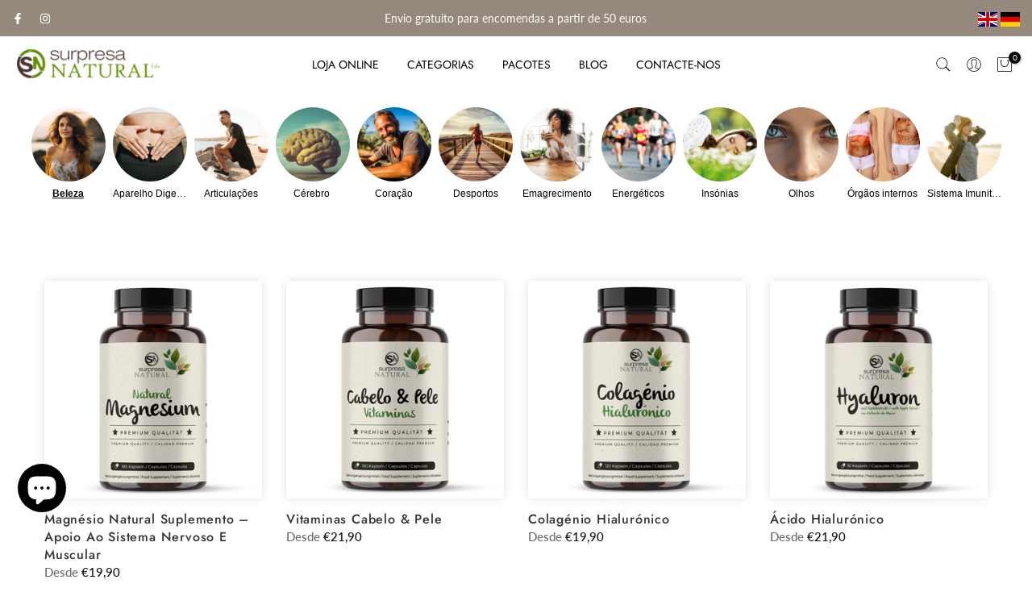

--- FILE ---
content_type: text/html; charset=utf-8
request_url: https://www.surpresanatural.pt/collections/beleza
body_size: 40330
content:
<!doctype html><html class="t4sp-theme t4s-wrapper__full_width rtl_false swatch_color_style_2 pr_border_style_1 pr_img_effect_2 enable_eff_img1_true badge_shape_1 css_for_wis_app_false shadow_round_img_true t4s-header__inline is-remove-unavai-2 t4_compare_false t4s-cart-count-0 t4s-pr-ellipsis-false
 no-js" lang="pt-PT">

<!-- Google Analytics GA4 -->
<script async src="https://www.googletagmanager.com/gtag/js?id=G-QCE1376NYZ"></script>
<script>
  window.dataLayer = window.dataLayer || [];
  function gtag(){dataLayer.push(arguments);}
  gtag('js', new Date());

  gtag('config', 'G-QCE1376NYZ');
</script>
  
  <head>
  
    <!-- Google tag (gtag.js) -->
<script async src="https://www.googletagmanager.com/gtag/js?id=AW-693032253"></script>
<script>
  window.dataLayer = window.dataLayer || [];
  function gtag(){dataLayer.push(arguments);}
  gtag('js', new Date());
  gtag('config', 'AW-693032253');
</script>
    <meta charset="utf-8">
    <meta http-equiv="X-UA-Compatible" content="IE=edge">
    <meta name="viewport" content="width=device-width, initial-scale=1, height=device-height, minimum-scale=1.0, maximum-scale=1.0">
    <meta name="theme-color" content="#fff">
    <link rel="canonical" href="https://www.surpresanatural.pt/collections/beleza">
    <link rel="preconnect" href="https://cdn.shopify.com" crossorigin><link rel="shortcut icon" type="image/png" href="//www.surpresanatural.pt/cdn/shop/files/surpresa-natural-favicon.png?crop=center&height=32&v=1625331595&width=32"><link id="t4s-favico" rel="apple-touch-icon-precomposed" type="image/png" sizes="152x152" href="//www.surpresanatural.pt/cdn/shop/files/surpresa-natural-favicon.png?crop=center&height=152&v=1625331595&width=152"><link rel="preconnect" href="https://fonts.shopifycdn.com" crossorigin><title>Beleza &ndash; Surpresa Natural Portugal</title>
    <meta name="description" content="Descubra a Surpresa Natural, loja online de suplementos naturais em Portugal. Escolha entre vitaminas, minerais e extratos de plantas para energia, imunidade, ossos, pele, emagrecimento e bem-estar. Produtos de alta qualidade, com entrega rápida e segura em todo o país e na Europa."><meta name="keywords" content="Beleza, Surpresa Natural Portugal, www.surpresanatural.pt"/><meta name="author" content="Surpresa Natural (Unipessoal) Lda.">

<meta property="og:site_name" content="Surpresa Natural Portugal">
<meta property="og:url" content="https://www.surpresanatural.pt/collections/beleza">
<meta property="og:title" content="Beleza">
<meta property="og:type" content="website">
<meta property="og:description" content="Descubra a Surpresa Natural, loja online de suplementos naturais em Portugal. Escolha entre vitaminas, minerais e extratos de plantas para energia, imunidade, ossos, pele, emagrecimento e bem-estar. Produtos de alta qualidade, com entrega rápida e segura em todo o país e na Europa."><meta property="og:image" content="http://www.surpresanatural.pt/cdn/shop/collections/Kategorie_Schoenheit.jpg?v=1699189450">
  <meta property="og:image:secure_url" content="https://www.surpresanatural.pt/cdn/shop/collections/Kategorie_Schoenheit.jpg?v=1699189450">
  <meta property="og:image:width" content="900">
  <meta property="og:image:height" content="600"><meta name="twitter:card" content="summary_large_image">
<meta name="twitter:title" content="Beleza">
<meta name="twitter:description" content="Descubra a Surpresa Natural, loja online de suplementos naturais em Portugal. Escolha entre vitaminas, minerais e extratos de plantas para energia, imunidade, ossos, pele, emagrecimento e bem-estar. Produtos de alta qualidade, com entrega rápida e segura em todo o país e na Europa."><script src="//www.surpresanatural.pt/cdn/shop/t/3/assets/lazysizes.min.js?v=83289260111445824691699113386" async="async"></script>
    <script src="//www.surpresanatural.pt/cdn/shop/t/3/assets/global.min.js?v=126463772103560662341699113386" defer="defer"></script>
    <script>window.performance && window.performance.mark && window.performance.mark('shopify.content_for_header.start');</script><meta name="facebook-domain-verification" content="34qiz8eb2qb02wsvfvqb5v3dyrrc7x">
<meta name="facebook-domain-verification" content="tujsg1jcc2p46hlnymuthz3m7lle7p">
<meta name="google-site-verification" content="6wMNf2-ArKpWA5HNH4O0nVf5E9qZA8W-IEFz6z8wF2M">
<meta id="shopify-digital-wallet" name="shopify-digital-wallet" content="/57045680293/digital_wallets/dialog">
<meta name="shopify-checkout-api-token" content="1bcc9cd18794aec1f0d2fa04cae67cb1">
<meta id="in-context-paypal-metadata" data-shop-id="57045680293" data-venmo-supported="false" data-environment="production" data-locale="en_US" data-paypal-v4="true" data-currency="EUR">
<link rel="alternate" type="application/atom+xml" title="Feed" href="/collections/beleza.atom" />
<link rel="next" href="/collections/beleza?page=2">
<link rel="alternate" type="application/json+oembed" href="https://www.surpresanatural.pt/collections/beleza.oembed">
<script async="async" src="/checkouts/internal/preloads.js?locale=pt-PT"></script>
<link rel="preconnect" href="https://shop.app" crossorigin="anonymous">
<script async="async" src="https://shop.app/checkouts/internal/preloads.js?locale=pt-PT&shop_id=57045680293" crossorigin="anonymous"></script>
<script id="apple-pay-shop-capabilities" type="application/json">{"shopId":57045680293,"countryCode":"PT","currencyCode":"EUR","merchantCapabilities":["supports3DS"],"merchantId":"gid:\/\/shopify\/Shop\/57045680293","merchantName":"Surpresa Natural Portugal","requiredBillingContactFields":["postalAddress","email","phone"],"requiredShippingContactFields":["postalAddress","email","phone"],"shippingType":"shipping","supportedNetworks":["visa","maestro","masterCard","amex"],"total":{"type":"pending","label":"Surpresa Natural Portugal","amount":"1.00"},"shopifyPaymentsEnabled":true,"supportsSubscriptions":true}</script>
<script id="shopify-features" type="application/json">{"accessToken":"1bcc9cd18794aec1f0d2fa04cae67cb1","betas":["rich-media-storefront-analytics"],"domain":"www.surpresanatural.pt","predictiveSearch":true,"shopId":57045680293,"locale":"pt-pt"}</script>
<script>var Shopify = Shopify || {};
Shopify.shop = "surpresa-natural-portugal.myshopify.com";
Shopify.locale = "pt-PT";
Shopify.currency = {"active":"EUR","rate":"1.0"};
Shopify.country = "PT";
Shopify.theme = {"name":"Gecko 6.1.0 official","id":154887520594,"schema_name":"Gecko","schema_version":"6.1.0","theme_store_id":null,"role":"main"};
Shopify.theme.handle = "null";
Shopify.theme.style = {"id":null,"handle":null};
Shopify.cdnHost = "www.surpresanatural.pt/cdn";
Shopify.routes = Shopify.routes || {};
Shopify.routes.root = "/";</script>
<script type="module">!function(o){(o.Shopify=o.Shopify||{}).modules=!0}(window);</script>
<script>!function(o){function n(){var o=[];function n(){o.push(Array.prototype.slice.apply(arguments))}return n.q=o,n}var t=o.Shopify=o.Shopify||{};t.loadFeatures=n(),t.autoloadFeatures=n()}(window);</script>
<script>
  window.ShopifyPay = window.ShopifyPay || {};
  window.ShopifyPay.apiHost = "shop.app\/pay";
  window.ShopifyPay.redirectState = null;
</script>
<script id="shop-js-analytics" type="application/json">{"pageType":"collection"}</script>
<script defer="defer" async type="module" src="//www.surpresanatural.pt/cdn/shopifycloud/shop-js/modules/v2/client.init-shop-cart-sync_CFX4w5t0.pt-PT.esm.js"></script>
<script defer="defer" async type="module" src="//www.surpresanatural.pt/cdn/shopifycloud/shop-js/modules/v2/chunk.common_BhkIepHa.esm.js"></script>
<script defer="defer" async type="module" src="//www.surpresanatural.pt/cdn/shopifycloud/shop-js/modules/v2/chunk.modal_BqkWJ4Eh.esm.js"></script>
<script type="module">
  await import("//www.surpresanatural.pt/cdn/shopifycloud/shop-js/modules/v2/client.init-shop-cart-sync_CFX4w5t0.pt-PT.esm.js");
await import("//www.surpresanatural.pt/cdn/shopifycloud/shop-js/modules/v2/chunk.common_BhkIepHa.esm.js");
await import("//www.surpresanatural.pt/cdn/shopifycloud/shop-js/modules/v2/chunk.modal_BqkWJ4Eh.esm.js");

  window.Shopify.SignInWithShop?.initShopCartSync?.({"fedCMEnabled":true,"windoidEnabled":true});

</script>
<script>
  window.Shopify = window.Shopify || {};
  if (!window.Shopify.featureAssets) window.Shopify.featureAssets = {};
  window.Shopify.featureAssets['shop-js'] = {"shop-cart-sync":["modules/v2/client.shop-cart-sync_4Ey0gl_V.pt-PT.esm.js","modules/v2/chunk.common_BhkIepHa.esm.js","modules/v2/chunk.modal_BqkWJ4Eh.esm.js"],"init-fed-cm":["modules/v2/client.init-fed-cm_DRtHXlL6.pt-PT.esm.js","modules/v2/chunk.common_BhkIepHa.esm.js","modules/v2/chunk.modal_BqkWJ4Eh.esm.js"],"shop-cash-offers":["modules/v2/client.shop-cash-offers_Cns0hhoQ.pt-PT.esm.js","modules/v2/chunk.common_BhkIepHa.esm.js","modules/v2/chunk.modal_BqkWJ4Eh.esm.js"],"shop-login-button":["modules/v2/client.shop-login-button_CSBns3wt.pt-PT.esm.js","modules/v2/chunk.common_BhkIepHa.esm.js","modules/v2/chunk.modal_BqkWJ4Eh.esm.js"],"pay-button":["modules/v2/client.pay-button_Bn7u00xp.pt-PT.esm.js","modules/v2/chunk.common_BhkIepHa.esm.js","modules/v2/chunk.modal_BqkWJ4Eh.esm.js"],"shop-button":["modules/v2/client.shop-button_BryqdmEi.pt-PT.esm.js","modules/v2/chunk.common_BhkIepHa.esm.js","modules/v2/chunk.modal_BqkWJ4Eh.esm.js"],"avatar":["modules/v2/client.avatar_BTnouDA3.pt-PT.esm.js"],"init-windoid":["modules/v2/client.init-windoid_zQYwV-4c.pt-PT.esm.js","modules/v2/chunk.common_BhkIepHa.esm.js","modules/v2/chunk.modal_BqkWJ4Eh.esm.js"],"init-shop-for-new-customer-accounts":["modules/v2/client.init-shop-for-new-customer-accounts_BZ95sgJn.pt-PT.esm.js","modules/v2/client.shop-login-button_CSBns3wt.pt-PT.esm.js","modules/v2/chunk.common_BhkIepHa.esm.js","modules/v2/chunk.modal_BqkWJ4Eh.esm.js"],"init-shop-email-lookup-coordinator":["modules/v2/client.init-shop-email-lookup-coordinator_BlyzN1D1.pt-PT.esm.js","modules/v2/chunk.common_BhkIepHa.esm.js","modules/v2/chunk.modal_BqkWJ4Eh.esm.js"],"init-shop-cart-sync":["modules/v2/client.init-shop-cart-sync_CFX4w5t0.pt-PT.esm.js","modules/v2/chunk.common_BhkIepHa.esm.js","modules/v2/chunk.modal_BqkWJ4Eh.esm.js"],"shop-toast-manager":["modules/v2/client.shop-toast-manager_DwayrBY7.pt-PT.esm.js","modules/v2/chunk.common_BhkIepHa.esm.js","modules/v2/chunk.modal_BqkWJ4Eh.esm.js"],"init-customer-accounts":["modules/v2/client.init-customer-accounts_DckTpfjA.pt-PT.esm.js","modules/v2/client.shop-login-button_CSBns3wt.pt-PT.esm.js","modules/v2/chunk.common_BhkIepHa.esm.js","modules/v2/chunk.modal_BqkWJ4Eh.esm.js"],"init-customer-accounts-sign-up":["modules/v2/client.init-customer-accounts-sign-up_BzM1Y_rz.pt-PT.esm.js","modules/v2/client.shop-login-button_CSBns3wt.pt-PT.esm.js","modules/v2/chunk.common_BhkIepHa.esm.js","modules/v2/chunk.modal_BqkWJ4Eh.esm.js"],"shop-follow-button":["modules/v2/client.shop-follow-button_CrmnElWU.pt-PT.esm.js","modules/v2/chunk.common_BhkIepHa.esm.js","modules/v2/chunk.modal_BqkWJ4Eh.esm.js"],"checkout-modal":["modules/v2/client.checkout-modal_C0IUXNNZ.pt-PT.esm.js","modules/v2/chunk.common_BhkIepHa.esm.js","modules/v2/chunk.modal_BqkWJ4Eh.esm.js"],"shop-login":["modules/v2/client.shop-login_Bjwa5m5g.pt-PT.esm.js","modules/v2/chunk.common_BhkIepHa.esm.js","modules/v2/chunk.modal_BqkWJ4Eh.esm.js"],"lead-capture":["modules/v2/client.lead-capture_tQ6ktsTR.pt-PT.esm.js","modules/v2/chunk.common_BhkIepHa.esm.js","modules/v2/chunk.modal_BqkWJ4Eh.esm.js"],"payment-terms":["modules/v2/client.payment-terms_CHE80bfN.pt-PT.esm.js","modules/v2/chunk.common_BhkIepHa.esm.js","modules/v2/chunk.modal_BqkWJ4Eh.esm.js"]};
</script>
<script>(function() {
  var isLoaded = false;
  function asyncLoad() {
    if (isLoaded) return;
    isLoaded = true;
    var urls = ["https:\/\/pixee.gropulse.com\/js\/active.js?shop=surpresa-natural-portugal.myshopify.com","https:\/\/candyrack.ds-cdn.com\/static\/main.js?shop=surpresa-natural-portugal.myshopify.com","https:\/\/cdn-app.sealsubscriptions.com\/shopify\/public\/js\/sealsubscriptions.js?shop=surpresa-natural-portugal.myshopify.com","https:\/\/static.klaviyo.com\/onsite\/js\/klaviyo.js?company_id=HGMSGB\u0026shop=surpresa-natural-portugal.myshopify.com","https:\/\/light.spicegems.org\/0\/js\/scripttags\/surpresa-natural-portugal\/country_redirect_cfcd208495d565ef66e7dff9f98764da.min.js?v=18\u0026shop=surpresa-natural-portugal.myshopify.com","https:\/\/cdn2.ryviu.com\/v\/static\/js\/app.js?shop=surpresa-natural-portugal.myshopify.com"];
    for (var i = 0; i < urls.length; i++) {
      var s = document.createElement('script');
      s.type = 'text/javascript';
      s.async = true;
      s.src = urls[i];
      var x = document.getElementsByTagName('script')[0];
      x.parentNode.insertBefore(s, x);
    }
  };
  if(window.attachEvent) {
    window.attachEvent('onload', asyncLoad);
  } else {
    window.addEventListener('load', asyncLoad, false);
  }
})();</script>
<script id="__st">var __st={"a":57045680293,"offset":0,"reqid":"36f6bf38-eeae-48df-a751-9dd21bb19325-1769262675","pageurl":"www.surpresanatural.pt\/collections\/beleza","u":"07d7e1fcfe45","p":"collection","rtyp":"collection","rid":272150364325};</script>
<script>window.ShopifyPaypalV4VisibilityTracking = true;</script>
<script id="captcha-bootstrap">!function(){'use strict';const t='contact',e='account',n='new_comment',o=[[t,t],['blogs',n],['comments',n],[t,'customer']],c=[[e,'customer_login'],[e,'guest_login'],[e,'recover_customer_password'],[e,'create_customer']],r=t=>t.map((([t,e])=>`form[action*='/${t}']:not([data-nocaptcha='true']) input[name='form_type'][value='${e}']`)).join(','),a=t=>()=>t?[...document.querySelectorAll(t)].map((t=>t.form)):[];function s(){const t=[...o],e=r(t);return a(e)}const i='password',u='form_key',d=['recaptcha-v3-token','g-recaptcha-response','h-captcha-response',i],f=()=>{try{return window.sessionStorage}catch{return}},m='__shopify_v',_=t=>t.elements[u];function p(t,e,n=!1){try{const o=window.sessionStorage,c=JSON.parse(o.getItem(e)),{data:r}=function(t){const{data:e,action:n}=t;return t[m]||n?{data:e,action:n}:{data:t,action:n}}(c);for(const[e,n]of Object.entries(r))t.elements[e]&&(t.elements[e].value=n);n&&o.removeItem(e)}catch(o){console.error('form repopulation failed',{error:o})}}const l='form_type',E='cptcha';function T(t){t.dataset[E]=!0}const w=window,h=w.document,L='Shopify',v='ce_forms',y='captcha';let A=!1;((t,e)=>{const n=(g='f06e6c50-85a8-45c8-87d0-21a2b65856fe',I='https://cdn.shopify.com/shopifycloud/storefront-forms-hcaptcha/ce_storefront_forms_captcha_hcaptcha.v1.5.2.iife.js',D={infoText:'Protegido por hCaptcha',privacyText:'Privacidade',termsText:'Termos'},(t,e,n)=>{const o=w[L][v],c=o.bindForm;if(c)return c(t,g,e,D).then(n);var r;o.q.push([[t,g,e,D],n]),r=I,A||(h.body.append(Object.assign(h.createElement('script'),{id:'captcha-provider',async:!0,src:r})),A=!0)});var g,I,D;w[L]=w[L]||{},w[L][v]=w[L][v]||{},w[L][v].q=[],w[L][y]=w[L][y]||{},w[L][y].protect=function(t,e){n(t,void 0,e),T(t)},Object.freeze(w[L][y]),function(t,e,n,w,h,L){const[v,y,A,g]=function(t,e,n){const i=e?o:[],u=t?c:[],d=[...i,...u],f=r(d),m=r(i),_=r(d.filter((([t,e])=>n.includes(e))));return[a(f),a(m),a(_),s()]}(w,h,L),I=t=>{const e=t.target;return e instanceof HTMLFormElement?e:e&&e.form},D=t=>v().includes(t);t.addEventListener('submit',(t=>{const e=I(t);if(!e)return;const n=D(e)&&!e.dataset.hcaptchaBound&&!e.dataset.recaptchaBound,o=_(e),c=g().includes(e)&&(!o||!o.value);(n||c)&&t.preventDefault(),c&&!n&&(function(t){try{if(!f())return;!function(t){const e=f();if(!e)return;const n=_(t);if(!n)return;const o=n.value;o&&e.removeItem(o)}(t);const e=Array.from(Array(32),(()=>Math.random().toString(36)[2])).join('');!function(t,e){_(t)||t.append(Object.assign(document.createElement('input'),{type:'hidden',name:u})),t.elements[u].value=e}(t,e),function(t,e){const n=f();if(!n)return;const o=[...t.querySelectorAll(`input[type='${i}']`)].map((({name:t})=>t)),c=[...d,...o],r={};for(const[a,s]of new FormData(t).entries())c.includes(a)||(r[a]=s);n.setItem(e,JSON.stringify({[m]:1,action:t.action,data:r}))}(t,e)}catch(e){console.error('failed to persist form',e)}}(e),e.submit())}));const S=(t,e)=>{t&&!t.dataset[E]&&(n(t,e.some((e=>e===t))),T(t))};for(const o of['focusin','change'])t.addEventListener(o,(t=>{const e=I(t);D(e)&&S(e,y())}));const B=e.get('form_key'),M=e.get(l),P=B&&M;t.addEventListener('DOMContentLoaded',(()=>{const t=y();if(P)for(const e of t)e.elements[l].value===M&&p(e,B);[...new Set([...A(),...v().filter((t=>'true'===t.dataset.shopifyCaptcha))])].forEach((e=>S(e,t)))}))}(h,new URLSearchParams(w.location.search),n,t,e,['guest_login'])})(!0,!0)}();</script>
<script integrity="sha256-4kQ18oKyAcykRKYeNunJcIwy7WH5gtpwJnB7kiuLZ1E=" data-source-attribution="shopify.loadfeatures" defer="defer" src="//www.surpresanatural.pt/cdn/shopifycloud/storefront/assets/storefront/load_feature-a0a9edcb.js" crossorigin="anonymous"></script>
<script crossorigin="anonymous" defer="defer" src="//www.surpresanatural.pt/cdn/shopifycloud/storefront/assets/shopify_pay/storefront-65b4c6d7.js?v=20250812"></script>
<script data-source-attribution="shopify.dynamic_checkout.dynamic.init">var Shopify=Shopify||{};Shopify.PaymentButton=Shopify.PaymentButton||{isStorefrontPortableWallets:!0,init:function(){window.Shopify.PaymentButton.init=function(){};var t=document.createElement("script");t.src="https://www.surpresanatural.pt/cdn/shopifycloud/portable-wallets/latest/portable-wallets.pt-pt.js",t.type="module",document.head.appendChild(t)}};
</script>
<script data-source-attribution="shopify.dynamic_checkout.buyer_consent">
  function portableWalletsHideBuyerConsent(e){var t=document.getElementById("shopify-buyer-consent"),n=document.getElementById("shopify-subscription-policy-button");t&&n&&(t.classList.add("hidden"),t.setAttribute("aria-hidden","true"),n.removeEventListener("click",e))}function portableWalletsShowBuyerConsent(e){var t=document.getElementById("shopify-buyer-consent"),n=document.getElementById("shopify-subscription-policy-button");t&&n&&(t.classList.remove("hidden"),t.removeAttribute("aria-hidden"),n.addEventListener("click",e))}window.Shopify?.PaymentButton&&(window.Shopify.PaymentButton.hideBuyerConsent=portableWalletsHideBuyerConsent,window.Shopify.PaymentButton.showBuyerConsent=portableWalletsShowBuyerConsent);
</script>
<script data-source-attribution="shopify.dynamic_checkout.cart.bootstrap">document.addEventListener("DOMContentLoaded",(function(){function t(){return document.querySelector("shopify-accelerated-checkout-cart, shopify-accelerated-checkout")}if(t())Shopify.PaymentButton.init();else{new MutationObserver((function(e,n){t()&&(Shopify.PaymentButton.init(),n.disconnect())})).observe(document.body,{childList:!0,subtree:!0})}}));
</script>
<script id='scb4127' type='text/javascript' async='' src='https://www.surpresanatural.pt/cdn/shopifycloud/privacy-banner/storefront-banner.js'></script><link id="shopify-accelerated-checkout-styles" rel="stylesheet" media="screen" href="https://www.surpresanatural.pt/cdn/shopifycloud/portable-wallets/latest/accelerated-checkout-backwards-compat.css" crossorigin="anonymous">
<style id="shopify-accelerated-checkout-cart">
        #shopify-buyer-consent {
  margin-top: 1em;
  display: inline-block;
  width: 100%;
}

#shopify-buyer-consent.hidden {
  display: none;
}

#shopify-subscription-policy-button {
  background: none;
  border: none;
  padding: 0;
  text-decoration: underline;
  font-size: inherit;
  cursor: pointer;
}

#shopify-subscription-policy-button::before {
  box-shadow: none;
}

      </style>

<script>window.performance && window.performance.mark && window.performance.mark('shopify.content_for_header.end');</script>
<link rel="preload" as="font" href="//www.surpresanatural.pt/cdn/fonts/lato/lato_n4.c3b93d431f0091c8be23185e15c9d1fee1e971c5.woff2" type="font/woff2" crossorigin><link rel="preload" as="font" href="//www.surpresanatural.pt/cdn/fonts/lato/lato_n4.c3b93d431f0091c8be23185e15c9d1fee1e971c5.woff2" type="font/woff2" crossorigin><link rel="preload" as="font" href="//www.surpresanatural.pt/cdn/fonts/lato/lato_n4.c3b93d431f0091c8be23185e15c9d1fee1e971c5.woff2" type="font/woff2" crossorigin><link href="//www.surpresanatural.pt/cdn/shop/t/3/assets/t4s-base.css?v=41097345248407196601699113386" rel="stylesheet" type="text/css" media="all" /><style data-shopify>@font-face {
  font-family: Lato;
  font-weight: 100;
  font-style: normal;
  font-display: swap;
  src: url("//www.surpresanatural.pt/cdn/fonts/lato/lato_n1.28c16a27f5f7a3fc1b44cb5df6b7bbb1852b715f.woff2") format("woff2"),
       url("//www.surpresanatural.pt/cdn/fonts/lato/lato_n1.bf54aec592a20656da3762a257204a332a144371.woff") format("woff");
}
@font-face {
  font-family: Lato;
  font-weight: 100;
  font-style: italic;
  font-display: swap;
  src: url("//www.surpresanatural.pt/cdn/fonts/lato/lato_i1.7bae706c3055a9cfa69fabb03533e7e5b18e888e.woff2") format("woff2"),
       url("//www.surpresanatural.pt/cdn/fonts/lato/lato_i1.f39e8bd3aa97d6b2bb1070b1d52c9bb63a31665c.woff") format("woff");
}
@font-face {
  font-family: Lato;
  font-weight: 200;
  font-style: normal;
  font-display: swap;
  src: url("//www.surpresanatural.pt/cdn/fonts/lato/lato_n2.d3ec9be21518bcdf2a22ab36eee9669513493c4c.woff2") format("woff2"),
       url("//www.surpresanatural.pt/cdn/fonts/lato/lato_n2.ea69695eeeaafa62f86ca30d0e63a24495bbf8b2.woff") format("woff");
}
@font-face {
  font-family: Lato;
  font-weight: 200;
  font-style: italic;
  font-display: swap;
  src: url("//www.surpresanatural.pt/cdn/fonts/lato/lato_i2.a02473c17b81f0d35f555310c68494b53c1db22c.woff2") format("woff2"),
       url("//www.surpresanatural.pt/cdn/fonts/lato/lato_i2.bf63b58543c5622e6e8e8bf424e787a0d07a1d3b.woff") format("woff");
}
@font-face {
  font-family: Lato;
  font-weight: 300;
  font-style: normal;
  font-display: swap;
  src: url("//www.surpresanatural.pt/cdn/fonts/lato/lato_n3.a7080ececf6191f1dd5b0cb021691ca9b855c876.woff2") format("woff2"),
       url("//www.surpresanatural.pt/cdn/fonts/lato/lato_n3.61e34b2ff7341f66543eb08e8c47eef9e1cde558.woff") format("woff");
}
@font-face {
  font-family: Lato;
  font-weight: 300;
  font-style: italic;
  font-display: swap;
  src: url("//www.surpresanatural.pt/cdn/fonts/lato/lato_i3.d6f478a3beb94baebd09d08550010692d0969f6e.woff2") format("woff2"),
       url("//www.surpresanatural.pt/cdn/fonts/lato/lato_i3.881ba892942c15b0c0c25c0b311d6481b5311015.woff") format("woff");
}
@font-face {
  font-family: Lato;
  font-weight: 400;
  font-style: normal;
  font-display: swap;
  src: url("//www.surpresanatural.pt/cdn/fonts/lato/lato_n4.c3b93d431f0091c8be23185e15c9d1fee1e971c5.woff2") format("woff2"),
       url("//www.surpresanatural.pt/cdn/fonts/lato/lato_n4.d5c00c781efb195594fd2fd4ad04f7882949e327.woff") format("woff");
}
@font-face {
  font-family: Lato;
  font-weight: 400;
  font-style: italic;
  font-display: swap;
  src: url("//www.surpresanatural.pt/cdn/fonts/lato/lato_i4.09c847adc47c2fefc3368f2e241a3712168bc4b6.woff2") format("woff2"),
       url("//www.surpresanatural.pt/cdn/fonts/lato/lato_i4.3c7d9eb6c1b0a2bf62d892c3ee4582b016d0f30c.woff") format("woff");
}
@font-face {
  font-family: Lato;
  font-weight: 500;
  font-style: normal;
  font-display: swap;
  src: url("//www.surpresanatural.pt/cdn/fonts/lato/lato_n5.b2fec044fbe05725e71d90882e5f3b21dae2efbd.woff2") format("woff2"),
       url("//www.surpresanatural.pt/cdn/fonts/lato/lato_n5.f25a9a5c73ff9372e69074488f99e8ac702b5447.woff") format("woff");
}
@font-face {
  font-family: Lato;
  font-weight: 500;
  font-style: italic;
  font-display: swap;
  src: url("//www.surpresanatural.pt/cdn/fonts/lato/lato_i5.9501f9e8a9e09e142687495e156dec167f6a3ea3.woff2") format("woff2"),
       url("//www.surpresanatural.pt/cdn/fonts/lato/lato_i5.eca6cbf1aa9c70cc6dbfed0353a2f57e5065c864.woff") format("woff");
}
@font-face {
  font-family: Lato;
  font-weight: 600;
  font-style: normal;
  font-display: swap;
  src: url("//www.surpresanatural.pt/cdn/fonts/lato/lato_n6.38d0e3b23b74a60f769c51d1df73fac96c580d59.woff2") format("woff2"),
       url("//www.surpresanatural.pt/cdn/fonts/lato/lato_n6.3365366161bdcc36a3f97cfbb23954d8c4bf4079.woff") format("woff");
}
@font-face {
  font-family: Lato;
  font-weight: 600;
  font-style: italic;
  font-display: swap;
  src: url("//www.surpresanatural.pt/cdn/fonts/lato/lato_i6.ab357ee5069e0603c2899b31e2b8ae84c4a42a48.woff2") format("woff2"),
       url("//www.surpresanatural.pt/cdn/fonts/lato/lato_i6.3164fed79d7d987c1390528781c7c2f59ac7a746.woff") format("woff");
}
@font-face {
  font-family: Lato;
  font-weight: 700;
  font-style: normal;
  font-display: swap;
  src: url("//www.surpresanatural.pt/cdn/fonts/lato/lato_n7.900f219bc7337bc57a7a2151983f0a4a4d9d5dcf.woff2") format("woff2"),
       url("//www.surpresanatural.pt/cdn/fonts/lato/lato_n7.a55c60751adcc35be7c4f8a0313f9698598612ee.woff") format("woff");
}
@font-face {
  font-family: Lato;
  font-weight: 700;
  font-style: italic;
  font-display: swap;
  src: url("//www.surpresanatural.pt/cdn/fonts/lato/lato_i7.16ba75868b37083a879b8dd9f2be44e067dfbf92.woff2") format("woff2"),
       url("//www.surpresanatural.pt/cdn/fonts/lato/lato_i7.4c07c2b3b7e64ab516aa2f2081d2bb0366b9dce8.woff") format("woff");
}
@font-face {
  font-family: Lato;
  font-weight: 800;
  font-style: normal;
  font-display: swap;
  src: url("//www.surpresanatural.pt/cdn/fonts/lato/lato_n8.1117b90add05215dbc8fbc91c5f9d67872eb3fb3.woff2") format("woff2"),
       url("//www.surpresanatural.pt/cdn/fonts/lato/lato_n8.6bcabf8485cf657fec14e0a6e1af25cf01733df7.woff") format("woff");
}
@font-face {
  font-family: Lato;
  font-weight: 800;
  font-style: italic;
  font-display: swap;
  src: url("//www.surpresanatural.pt/cdn/fonts/lato/lato_i8.4d2c12d355a86eb483d3b325d9435954953e78ce.woff2") format("woff2"),
       url("//www.surpresanatural.pt/cdn/fonts/lato/lato_i8.dfb9decc8a927a5ae9791c4f5ab804f0fccd721e.woff") format("woff");
}
@font-face {
  font-family: Lato;
  font-weight: 900;
  font-style: normal;
  font-display: swap;
  src: url("//www.surpresanatural.pt/cdn/fonts/lato/lato_n9.6b37f725167d36932c6742a5a697fd238a2d2552.woff2") format("woff2"),
       url("//www.surpresanatural.pt/cdn/fonts/lato/lato_n9.1cafbd384242b7df7c9ef4584ba41746d006e6bb.woff") format("woff");
}
@font-face {
  font-family: Lato;
  font-weight: 900;
  font-style: italic;
  font-display: swap;
  src: url("//www.surpresanatural.pt/cdn/fonts/lato/lato_i9.81fefe39825210091b52da4fd46ce2285adf73ed.woff2") format("woff2"),
       url("//www.surpresanatural.pt/cdn/fonts/lato/lato_i9.98de207fbcee2a48648720d568be3014a7d07fa5.woff") format("woff");
}
@font-face {
  font-family: Jost;
  font-weight: 100;
  font-style: normal;
  font-display: swap;
  src: url("//www.surpresanatural.pt/cdn/fonts/jost/jost_n1.546362ec0aa4045fdc2721192f7d2462716cc7d1.woff2") format("woff2"),
       url("//www.surpresanatural.pt/cdn/fonts/jost/jost_n1.9b0529f29bfd479cc9556e047a2bf95152767216.woff") format("woff");
}
@font-face {
  font-family: Jost;
  font-weight: 100;
  font-style: italic;
  font-display: swap;
  src: url("//www.surpresanatural.pt/cdn/fonts/jost/jost_i1.7b0ff29ba95029edc5dd0df19002b72e6077fc6b.woff2") format("woff2"),
       url("//www.surpresanatural.pt/cdn/fonts/jost/jost_i1.7acf1f4df24d6c94874ab29dbc10ddec8b9782ca.woff") format("woff");
}
@font-face {
  font-family: Jost;
  font-weight: 200;
  font-style: normal;
  font-display: swap;
  src: url("//www.surpresanatural.pt/cdn/fonts/jost/jost_n2.7cf1d5ada8e7e487a344a1a211c13526576e9c10.woff2") format("woff2"),
       url("//www.surpresanatural.pt/cdn/fonts/jost/jost_n2.14a8a4441af24e1b5d8eda76eb6dd1ab6bfedf1f.woff") format("woff");
}
@font-face {
  font-family: Jost;
  font-weight: 200;
  font-style: italic;
  font-display: swap;
  src: url("//www.surpresanatural.pt/cdn/fonts/jost/jost_i2.007e8477891007f859cef1c7d7598297ed5cbf7e.woff2") format("woff2"),
       url("//www.surpresanatural.pt/cdn/fonts/jost/jost_i2.0a4291167079107154175e3d8634fb971f240b66.woff") format("woff");
}
@font-face {
  font-family: Jost;
  font-weight: 300;
  font-style: normal;
  font-display: swap;
  src: url("//www.surpresanatural.pt/cdn/fonts/jost/jost_n3.a5df7448b5b8c9a76542f085341dff794ff2a59d.woff2") format("woff2"),
       url("//www.surpresanatural.pt/cdn/fonts/jost/jost_n3.882941f5a26d0660f7dd135c08afc57fc6939a07.woff") format("woff");
}
@font-face {
  font-family: Jost;
  font-weight: 300;
  font-style: italic;
  font-display: swap;
  src: url("//www.surpresanatural.pt/cdn/fonts/jost/jost_i3.8d4e97d98751190bb5824cdb405ec5b0049a74c0.woff2") format("woff2"),
       url("//www.surpresanatural.pt/cdn/fonts/jost/jost_i3.1b7a65a16099fd3de6fdf1255c696902ed952195.woff") format("woff");
}
@font-face {
  font-family: Jost;
  font-weight: 400;
  font-style: normal;
  font-display: swap;
  src: url("//www.surpresanatural.pt/cdn/fonts/jost/jost_n4.d47a1b6347ce4a4c9f437608011273009d91f2b7.woff2") format("woff2"),
       url("//www.surpresanatural.pt/cdn/fonts/jost/jost_n4.791c46290e672b3f85c3d1c651ef2efa3819eadd.woff") format("woff");
}
@font-face {
  font-family: Jost;
  font-weight: 400;
  font-style: italic;
  font-display: swap;
  src: url("//www.surpresanatural.pt/cdn/fonts/jost/jost_i4.b690098389649750ada222b9763d55796c5283a5.woff2") format("woff2"),
       url("//www.surpresanatural.pt/cdn/fonts/jost/jost_i4.fd766415a47e50b9e391ae7ec04e2ae25e7e28b0.woff") format("woff");
}
@font-face {
  font-family: Jost;
  font-weight: 500;
  font-style: normal;
  font-display: swap;
  src: url("//www.surpresanatural.pt/cdn/fonts/jost/jost_n5.7c8497861ffd15f4e1284cd221f14658b0e95d61.woff2") format("woff2"),
       url("//www.surpresanatural.pt/cdn/fonts/jost/jost_n5.fb6a06896db583cc2df5ba1b30d9c04383119dd9.woff") format("woff");
}
@font-face {
  font-family: Jost;
  font-weight: 500;
  font-style: italic;
  font-display: swap;
  src: url("//www.surpresanatural.pt/cdn/fonts/jost/jost_i5.a6c7dbde35f2b89f8461eacda9350127566e5d51.woff2") format("woff2"),
       url("//www.surpresanatural.pt/cdn/fonts/jost/jost_i5.2b58baee736487eede6bcdb523ca85eea2418357.woff") format("woff");
}
@font-face {
  font-family: Jost;
  font-weight: 600;
  font-style: normal;
  font-display: swap;
  src: url("//www.surpresanatural.pt/cdn/fonts/jost/jost_n6.ec1178db7a7515114a2d84e3dd680832b7af8b99.woff2") format("woff2"),
       url("//www.surpresanatural.pt/cdn/fonts/jost/jost_n6.b1178bb6bdd3979fef38e103a3816f6980aeaff9.woff") format("woff");
}
@font-face {
  font-family: Jost;
  font-weight: 600;
  font-style: italic;
  font-display: swap;
  src: url("//www.surpresanatural.pt/cdn/fonts/jost/jost_i6.9af7e5f39e3a108c08f24047a4276332d9d7b85e.woff2") format("woff2"),
       url("//www.surpresanatural.pt/cdn/fonts/jost/jost_i6.2bf310262638f998ed206777ce0b9a3b98b6fe92.woff") format("woff");
}
@font-face {
  font-family: Jost;
  font-weight: 700;
  font-style: normal;
  font-display: swap;
  src: url("//www.surpresanatural.pt/cdn/fonts/jost/jost_n7.921dc18c13fa0b0c94c5e2517ffe06139c3615a3.woff2") format("woff2"),
       url("//www.surpresanatural.pt/cdn/fonts/jost/jost_n7.cbfc16c98c1e195f46c536e775e4e959c5f2f22b.woff") format("woff");
}
@font-face {
  font-family: Jost;
  font-weight: 700;
  font-style: italic;
  font-display: swap;
  src: url("//www.surpresanatural.pt/cdn/fonts/jost/jost_i7.d8201b854e41e19d7ed9b1a31fe4fe71deea6d3f.woff2") format("woff2"),
       url("//www.surpresanatural.pt/cdn/fonts/jost/jost_i7.eae515c34e26b6c853efddc3fc0c552e0de63757.woff") format("woff");
}
@font-face {
  font-family: Jost;
  font-weight: 800;
  font-style: normal;
  font-display: swap;
  src: url("//www.surpresanatural.pt/cdn/fonts/jost/jost_n8.3cf5e98b5ecbf822f9fccf0e49e49a03e21bd8ac.woff2") format("woff2"),
       url("//www.surpresanatural.pt/cdn/fonts/jost/jost_n8.dbe90b7c788249ac8931bcf34b35a1a9cdfaf184.woff") format("woff");
}
@font-face {
  font-family: Jost;
  font-weight: 800;
  font-style: italic;
  font-display: swap;
  src: url("//www.surpresanatural.pt/cdn/fonts/jost/jost_i8.c9686e83cd2cfb3a5bd986d83933736a3315b2e8.woff2") format("woff2"),
       url("//www.surpresanatural.pt/cdn/fonts/jost/jost_i8.525974c10da834b988c3927fcde002d48ad15cb1.woff") format("woff");
}
@font-face {
  font-family: Jost;
  font-weight: 900;
  font-style: normal;
  font-display: swap;
  src: url("//www.surpresanatural.pt/cdn/fonts/jost/jost_n9.cd269fa9adcae864ab1df15826ceb2fd310a3d4a.woff2") format("woff2"),
       url("//www.surpresanatural.pt/cdn/fonts/jost/jost_n9.fd15e8012129a3f22bd292bf1f8b87a15f894bd5.woff") format("woff");
}
@font-face {
  font-family: Jost;
  font-weight: 900;
  font-style: italic;
  font-display: swap;
  src: url("//www.surpresanatural.pt/cdn/fonts/jost/jost_i9.3941bc20c8f9c90d77754a7e7be88c3535a78aee.woff2") format("woff2"),
       url("//www.surpresanatural.pt/cdn/fonts/jost/jost_i9.5024ac18628c0cf54c1d7bb7af18af95d9fa0ef9.woff") format("woff");
}
:root {
      
      /* CSS Variables */
    --wrapper-mw      : 1420px;
    --font-family-1   : Lato, sans-serif;;
    --font-family-2   : Jost, sans-serif;;
    --font-family-3   : Lato, sans-serif;;
    --font-body-family   : Lato, sans-serif;;
    --font-heading-family: Lato, sans-serif;;
    
    
    --t4s-success-color       : #428445;
    --t4s-success-color-rgb   : 66, 132, 69;
    --t4s-warning-color       : #e0b252;
    --t4s-warning-color-rgb   : 224, 178, 82;
    --t4s-error-color         : #EB001B;
    --t4s-error-color-rgb     : 235, 0, 27;
    --t4s-light-color         : #ffffff;
    --t4s-dark-color          : #222222;
    --t4s-highlight-color     : #ec0101;
    --t4s-tooltip-background  : #383838;
    --t4s-tooltip-color       : #fff;
    --primary-sw-color        : #333;
    --primary-sw-color-rgb    : 51, 51, 51;
    --border-sw-color         : #ddd;
    --secondary-sw-color      : #878787;
    --sale-price-color        : #fa0000;
    --primary-price-color     : #ec0101;
    --secondary-price-color   : #878787;
    
    --t4s-body-background     : #fff;
    --text-color              : #333333;
    --text-color-rgb          : 51, 51, 51;
    --heading-color           : #111111;
    --accent-color            : #8ba73b;
    --accent-color-rgb        : 139, 167, 59;
    --accent-color-darken     : #5c6e27;
    --accent-color-hover      : var(--accent-color-darken);
    --secondary-color         : #222222;
    --secondary-color-rgb     : 34, 34, 34;
    --link-color              : #333333;
    --link-color-hover        : #8ba73b;
    --border-color            : #ddd;
    --border-color-rgb        : 221, 221, 221;
    --border-primary-color    : #333;
    --button-background       : #222;
    --button-color            : #fff;
    --button-background-hover : #8ba73b;
    --button-color-hover      : #fff;

    --btn-radius              : 40px;
    --other-radius            : 0px;

    --sale-badge-background    : #ff4e00;
    --sale-badge-color         : #fff;
    --new-badge-background     : #109533;
    --new-badge-color          : #fff;
    --preorder-badge-background: #0774d7;
    --preorder-badge-color     : #fff;
    --soldout-badge-background : #999999;
    --soldout-badge-color      : #fff;
    --custom-badge-background  : #00A500;
    --custom-badge-color       : #fff;/* Shopify related variables */
    --payment-terms-background-color: ;
    
    --lz-background: #f5f5f5;
    --lz-img: url("//www.surpresanatural.pt/cdn/shop/t/3/assets/t4s_loader.svg?v=55067466244978850521699113421");}

  html {
    font-size: 62.5%;
    height: 100%;
  }

  body {
    overflow-x: hidden;
    margin: 0;
    font-size:15px;
    letter-spacing: 0px;
    color: var(--text-color);
    font-family: var(--font-body-family);
    line-height: 1.4;
    font-weight: 400;
    -webkit-font-smoothing: auto;
    -moz-osx-font-smoothing: auto;
    background-color: var(--t4s-body-background);
  }
  
  /*
  @media screen and (min-width: 750px) {
    body {
      font-size: 1.6rem;
    }
  }
  */

  h1, h2, h3, h4, h5, h6, .t4s_as_title {
    color: var(--heading-color);
    font-family: var(--font-heading-family);
    line-height: 1.4;
    font-weight: 400;
    letter-spacing: 1.5px;
  }
  h1 { font-size: 29px }
  h2 { font-size: 29px }
  h3 { font-size: 23px }
  h4 { font-size: 18px }
  h5 { font-size: 13.5px }
  h6 { font-size: 15.5px }
  a,.t4s_as_link {
    /* font-family: var(--font-link-family); */
    color: var(--link-color);
  }
  button,
  input,
  optgroup,
  select,
  textarea {
    border-color: var(--border-color);
  }
  .t4s_as_button,
  button,
  input[type="button"]:not(.t4s-btn),
  input[type="reset"],
  input[type="submit"]:not(.t4s-btn) {
    font-family: var(--font-button-family);
    color: var(--button-color);
    background-color: var(--button-background);
    border-color: var(--button-background);
  }
  
  .t4s-cp,.t4s-color-accent { color : var(--accent-color) }.t4s-ct,.t4s-color-text { color : var(--text-color) }.t4s-ch,.t4ss-color-heading { color : var(--heading-color) }.t4s-csecondary { color : var(--secondary-color) }
  
  .t4s-fnt-fm-1 {
    font-family: var(--font-family-1) !important;
  }
  .t4s-fnt-fm-2 {
    font-family: var(--font-family-2) !important;
  }
  .t4s-fnt-fm-3 {
    font-family: var(--font-family-3) !important;
  }
  .t4s-cr {
    color: var(--t4s-highlight-color);
  }
  .t4s-price__sale { color: var(--primary-price-color); }@media (-moz-touch-enabled: 0), (hover: hover) and (min-width: 1025px){
    a:hover,.t4s_as_link:hover {
      color: var(--link-color-hover);
    }
    .t4s_as_button:hover,
      button:hover,
      input[type="button"]:not(.t4s-btn):hover, 
      input[type="reset"]:hover,
      input[type="submit"]:not(.t4s-btn):hover  {
      color: var(--button-color-hover);
      background-color: var(--button-background-hover);
      border-color: var(--button-background-hover);
    }
  }
  .t4s-fix-overflow.t4s-row { max-width: 100vw;margin-left: auto;margin-right: auto;}.lazyloadt4s-opt {opacity: 1 !important;transition: opacity 0s, transform 1s !important;}.t4s-d-block {display: block;}.t4s-d-none {display: none;}@media (min-width: 768px) {.t4s-d-md-block {display: block;}.t4s-d-md-none {display: none; }}@media (min-width: 1025px) {.t4s-d-lg-block {display: block;}.t4s-d-lg-none {display: none; }}</style><script>
  const isBehaviorSmooth = 'scrollBehavior' in document.documentElement.style && getComputedStyle(document.documentElement).scrollBehavior === 'smooth';
  const t4sXMLHttpRequest = window.XMLHttpRequest, documentElementT4s = document.documentElement; documentElementT4s.className = documentElementT4s.className.replace('no-js', 'js');function loadImageT4s(_this) { _this.classList.add('lazyloadt4sed')};(function() { const matchMediaHoverT4s = (window.matchMedia('(-moz-touch-enabled: 1), (hover: none)')).matches; documentElementT4s.className += ((window.CSS && window.CSS.supports('(position: sticky) or (position: -webkit-sticky)')) ? ' t4sp-sticky' : ' t4sp-no-sticky'); documentElementT4s.className += matchMediaHoverT4s ? ' t4sp-no-hover' : ' t4sp-hover'; window.onpageshow = function() { if (performance.navigation.type === 2) {document.dispatchEvent(new CustomEvent('cart:refresh'))} }; if (!matchMediaHoverT4s && window.width > 1024) { document.addEventListener('mousemove', function(evt) { documentElementT4s.classList.replace('t4sp-no-hover','t4sp-hover'); document.dispatchEvent(new CustomEvent('theme:hover')); }, {once : true} ); } }());</script><meta name="google-site-verification" content="rioOCw1Bopy5DD1_HUAd3o_5fQcPu4M4BCeC5HskbV8" />

  <!-- BEGIN app block: shopify://apps/ryviu-product-reviews-app/blocks/ryviu-js/807ad6ed-1a6a-4559-abea-ed062858d9da -->
<script>
  // RYVIU APP :: Settings
  var ryviu_global_settings = {"form":{"required":"Please enter required fields","addPhotos":"Upload Photos","showTitle":true,"titleForm":"Write a review","titleName":"Your Name","acceptFile":"Accept .jpg, .png and max 2MB each","colorInput":"#464646","colorTitle":"#696969","noticeName":"Your name is required field","titleEmail":"Your Email","titleReply":"Replies","autoPublish":true,"buttonReply":"Submit","colorNotice":"#dd2c00","colorSubmit":"#ffffff","noticeEmail":"Your email is required and valid email","qualityText":"Quality*","titleSubmit":"Submit Your Review","titleComment":"Comment","titleSubject":"Review Title","titleSuccess":"Thank you! Your review is submited.","colorStarForm":"#ececec","commentButton":"Comment","noticeSubject":"Title is required field","showtitleForm":true,"errorSentReply":"Can not send your reply.","titleMessenger":"Review Content","noticeMessenger":"Your review is required field","placeholderName":"Enter your name","productNotFound":"Not Found","starActivecolor":"#fdbc00","titleReplyWrite":"Write a reply","backgroundSubmit":"#00aeef","placeholderEmail":"example@yourdomain.com","buttonCancelReply":"Cancel","placeholderSubject":"Enter your title","replyIsunderReivew":"Your reply is under review.","titleWriteEmailForm":"Rating","placeholderMessenger":"Enter your message","titleFormReviewEmail":"Leave feedback","loadAfterContentLoaded":true,"placeholderCommentMessenger":"Write something"},"questions":{"by_text":"Author","of_text":"of","on_text":"am","des_form":"Ask a question to the community here","name_form":"Your Name","email_form":"Your E-Mail Adresse","input_text":"Have a question? Search for answers","title_form":"No answer found?","answer_form":"Your answers","answer_text":"Answer question","newest_text":"Latest New","notice_form":"Complete before submitting","submit_form":"Send a question","helpful_text":"Most helpful","showing_text":"Show","question_form":"Your question","titleCustomer":"","community_text":"Ask the community here","questions_text":"questions","title_answer_form":"Answer question","ask_community_text":"Ask the community","submit_answer_form":"Send a reply","write_question_text":"Ask a question","question_answer_form":"Question","placeholder_answer_form":"Answer is a required field!","placeholder_question_form":"Question is a required field!"},"targetLang":"en","review_widget":{"star":1,"style":"style2","title":true,"byText":"By","ofText":"of","tstar1":"Terrible","tstar2":"Poor","tstar3":"Average","tstar4":"Good","tstar5":"Excellent","average":"Average","hasOnly":"Has one","nostars":false,"nowrite":false,"seeLess":"See less","seeMore":"See more","hideFlag":false,"hidedate":false,"loadMore":"Load more","noavatar":false,"noreview":true,"order_by":"late","showText":"Show:","showspam":true,"starText":"Star","thankYou":"Thank you!","clearText":"All","clear_all":"Clear all","noReviews":"No reviews","outofText":"out of","random_to":20,"replyText":"reply","ryplyText":"Comments","starStyle":"style1","starcolor":"#e6e6e6","starsText":"Stars","colorTitle":"#6c8187","colorWrite":"#ffffff","customDate":"dd\/MM\/yy","dateSelect":"dateDefaut","helpulText":"Is this helpful?","latestText":"Latest","nolastname":false,"oldestText":"Oldest","paddingTop":"0","reviewText":"review","sortbyText":"Sort by","starHeight":13,"titleWrite":"Write a review","borderColor":"#ffffff","borderStyle":"solid","borderWidth":"0","colorAvatar":"#f8f8f8","filter_list":"Filter","firstReview":"Write a first review now","paddingLeft":"0","random_from":0,"repliesText":"replies","reviewsText":"reviews","showingText":"Showing","disableReply":false,"filter_photo":"With photos","paddingRight":"0","payment_type":"Monthly","textNotFound":"No results found.","textVerified":"Verified buyer","colorVerified":"#05d92d","disableHelpul":false,"disableWidget":false,"filter_review":"Filter","paddingBottom":"0","titleCustomer":"Customer Reviews","customerPhotos":"Customer Photos","filter_replies":"With replies","filter_reviews":"all","imagesSortText":"Images","submitDoneText":"Your review has been submitted.","backgroundRyviu":"transparent","backgroundWrite":"#ffb102","defaultSortText":"Default","disablePurchase":false,"reviewTotalText":"Coment\u00e1rio","starActiveStyle":"style1","starActivecolor":"#fdbc00","submitErrorText":"Can not send your review.","emptyDescription":"There are no reviews.","mostLikeSortText":"Most likes","noticeWriteFirst":"Be the first to","reviewTotalTexts":"Coment\u00e1rios","show_title_customer":false,"filter_reviews_local":"US"},"design_settings":{"date":"timeago","sort":"late","showing":30,"url_shop":"surpresa-natural-portugal.myshopify.com","approving":true,"colection":true,"no_number":false,"no_review":true,"defautDate":"timeago","defaultDate":"timeago","client_theme":"default","verify_reply":true,"verify_review":true,"reviews_per_page":"10","aimgs":false}};
  var ryviu_version = '2';
  if (typeof Shopify !== 'undefined' && Shopify.designMode && document.documentElement) {
    document.documentElement.classList.add('ryviu-shopify-mode');
  }
</script>



<!-- END app block --><!-- BEGIN app block: shopify://apps/klaviyo-email-marketing-sms/blocks/klaviyo-onsite-embed/2632fe16-c075-4321-a88b-50b567f42507 -->












  <script async src="https://static.klaviyo.com/onsite/js/U2QJCg/klaviyo.js?company_id=U2QJCg"></script>
  <script>!function(){if(!window.klaviyo){window._klOnsite=window._klOnsite||[];try{window.klaviyo=new Proxy({},{get:function(n,i){return"push"===i?function(){var n;(n=window._klOnsite).push.apply(n,arguments)}:function(){for(var n=arguments.length,o=new Array(n),w=0;w<n;w++)o[w]=arguments[w];var t="function"==typeof o[o.length-1]?o.pop():void 0,e=new Promise((function(n){window._klOnsite.push([i].concat(o,[function(i){t&&t(i),n(i)}]))}));return e}}})}catch(n){window.klaviyo=window.klaviyo||[],window.klaviyo.push=function(){var n;(n=window._klOnsite).push.apply(n,arguments)}}}}();</script>

  




  <script>
    window.klaviyoReviewsProductDesignMode = false
  </script>







<!-- END app block --><script src="https://cdn.shopify.com/extensions/e8878072-2f6b-4e89-8082-94b04320908d/inbox-1254/assets/inbox-chat-loader.js" type="text/javascript" defer="defer"></script>
<link href="https://monorail-edge.shopifysvc.com" rel="dns-prefetch">
<script>(function(){if ("sendBeacon" in navigator && "performance" in window) {try {var session_token_from_headers = performance.getEntriesByType('navigation')[0].serverTiming.find(x => x.name == '_s').description;} catch {var session_token_from_headers = undefined;}var session_cookie_matches = document.cookie.match(/_shopify_s=([^;]*)/);var session_token_from_cookie = session_cookie_matches && session_cookie_matches.length === 2 ? session_cookie_matches[1] : "";var session_token = session_token_from_headers || session_token_from_cookie || "";function handle_abandonment_event(e) {var entries = performance.getEntries().filter(function(entry) {return /monorail-edge.shopifysvc.com/.test(entry.name);});if (!window.abandonment_tracked && entries.length === 0) {window.abandonment_tracked = true;var currentMs = Date.now();var navigation_start = performance.timing.navigationStart;var payload = {shop_id: 57045680293,url: window.location.href,navigation_start,duration: currentMs - navigation_start,session_token,page_type: "collection"};window.navigator.sendBeacon("https://monorail-edge.shopifysvc.com/v1/produce", JSON.stringify({schema_id: "online_store_buyer_site_abandonment/1.1",payload: payload,metadata: {event_created_at_ms: currentMs,event_sent_at_ms: currentMs}}));}}window.addEventListener('pagehide', handle_abandonment_event);}}());</script>
<script id="web-pixels-manager-setup">(function e(e,d,r,n,o){if(void 0===o&&(o={}),!Boolean(null===(a=null===(i=window.Shopify)||void 0===i?void 0:i.analytics)||void 0===a?void 0:a.replayQueue)){var i,a;window.Shopify=window.Shopify||{};var t=window.Shopify;t.analytics=t.analytics||{};var s=t.analytics;s.replayQueue=[],s.publish=function(e,d,r){return s.replayQueue.push([e,d,r]),!0};try{self.performance.mark("wpm:start")}catch(e){}var l=function(){var e={modern:/Edge?\/(1{2}[4-9]|1[2-9]\d|[2-9]\d{2}|\d{4,})\.\d+(\.\d+|)|Firefox\/(1{2}[4-9]|1[2-9]\d|[2-9]\d{2}|\d{4,})\.\d+(\.\d+|)|Chrom(ium|e)\/(9{2}|\d{3,})\.\d+(\.\d+|)|(Maci|X1{2}).+ Version\/(15\.\d+|(1[6-9]|[2-9]\d|\d{3,})\.\d+)([,.]\d+|)( \(\w+\)|)( Mobile\/\w+|) Safari\/|Chrome.+OPR\/(9{2}|\d{3,})\.\d+\.\d+|(CPU[ +]OS|iPhone[ +]OS|CPU[ +]iPhone|CPU IPhone OS|CPU iPad OS)[ +]+(15[._]\d+|(1[6-9]|[2-9]\d|\d{3,})[._]\d+)([._]\d+|)|Android:?[ /-](13[3-9]|1[4-9]\d|[2-9]\d{2}|\d{4,})(\.\d+|)(\.\d+|)|Android.+Firefox\/(13[5-9]|1[4-9]\d|[2-9]\d{2}|\d{4,})\.\d+(\.\d+|)|Android.+Chrom(ium|e)\/(13[3-9]|1[4-9]\d|[2-9]\d{2}|\d{4,})\.\d+(\.\d+|)|SamsungBrowser\/([2-9]\d|\d{3,})\.\d+/,legacy:/Edge?\/(1[6-9]|[2-9]\d|\d{3,})\.\d+(\.\d+|)|Firefox\/(5[4-9]|[6-9]\d|\d{3,})\.\d+(\.\d+|)|Chrom(ium|e)\/(5[1-9]|[6-9]\d|\d{3,})\.\d+(\.\d+|)([\d.]+$|.*Safari\/(?![\d.]+ Edge\/[\d.]+$))|(Maci|X1{2}).+ Version\/(10\.\d+|(1[1-9]|[2-9]\d|\d{3,})\.\d+)([,.]\d+|)( \(\w+\)|)( Mobile\/\w+|) Safari\/|Chrome.+OPR\/(3[89]|[4-9]\d|\d{3,})\.\d+\.\d+|(CPU[ +]OS|iPhone[ +]OS|CPU[ +]iPhone|CPU IPhone OS|CPU iPad OS)[ +]+(10[._]\d+|(1[1-9]|[2-9]\d|\d{3,})[._]\d+)([._]\d+|)|Android:?[ /-](13[3-9]|1[4-9]\d|[2-9]\d{2}|\d{4,})(\.\d+|)(\.\d+|)|Mobile Safari.+OPR\/([89]\d|\d{3,})\.\d+\.\d+|Android.+Firefox\/(13[5-9]|1[4-9]\d|[2-9]\d{2}|\d{4,})\.\d+(\.\d+|)|Android.+Chrom(ium|e)\/(13[3-9]|1[4-9]\d|[2-9]\d{2}|\d{4,})\.\d+(\.\d+|)|Android.+(UC? ?Browser|UCWEB|U3)[ /]?(15\.([5-9]|\d{2,})|(1[6-9]|[2-9]\d|\d{3,})\.\d+)\.\d+|SamsungBrowser\/(5\.\d+|([6-9]|\d{2,})\.\d+)|Android.+MQ{2}Browser\/(14(\.(9|\d{2,})|)|(1[5-9]|[2-9]\d|\d{3,})(\.\d+|))(\.\d+|)|K[Aa][Ii]OS\/(3\.\d+|([4-9]|\d{2,})\.\d+)(\.\d+|)/},d=e.modern,r=e.legacy,n=navigator.userAgent;return n.match(d)?"modern":n.match(r)?"legacy":"unknown"}(),u="modern"===l?"modern":"legacy",c=(null!=n?n:{modern:"",legacy:""})[u],f=function(e){return[e.baseUrl,"/wpm","/b",e.hashVersion,"modern"===e.buildTarget?"m":"l",".js"].join("")}({baseUrl:d,hashVersion:r,buildTarget:u}),m=function(e){var d=e.version,r=e.bundleTarget,n=e.surface,o=e.pageUrl,i=e.monorailEndpoint;return{emit:function(e){var a=e.status,t=e.errorMsg,s=(new Date).getTime(),l=JSON.stringify({metadata:{event_sent_at_ms:s},events:[{schema_id:"web_pixels_manager_load/3.1",payload:{version:d,bundle_target:r,page_url:o,status:a,surface:n,error_msg:t},metadata:{event_created_at_ms:s}}]});if(!i)return console&&console.warn&&console.warn("[Web Pixels Manager] No Monorail endpoint provided, skipping logging."),!1;try{return self.navigator.sendBeacon.bind(self.navigator)(i,l)}catch(e){}var u=new XMLHttpRequest;try{return u.open("POST",i,!0),u.setRequestHeader("Content-Type","text/plain"),u.send(l),!0}catch(e){return console&&console.warn&&console.warn("[Web Pixels Manager] Got an unhandled error while logging to Monorail."),!1}}}}({version:r,bundleTarget:l,surface:e.surface,pageUrl:self.location.href,monorailEndpoint:e.monorailEndpoint});try{o.browserTarget=l,function(e){var d=e.src,r=e.async,n=void 0===r||r,o=e.onload,i=e.onerror,a=e.sri,t=e.scriptDataAttributes,s=void 0===t?{}:t,l=document.createElement("script"),u=document.querySelector("head"),c=document.querySelector("body");if(l.async=n,l.src=d,a&&(l.integrity=a,l.crossOrigin="anonymous"),s)for(var f in s)if(Object.prototype.hasOwnProperty.call(s,f))try{l.dataset[f]=s[f]}catch(e){}if(o&&l.addEventListener("load",o),i&&l.addEventListener("error",i),u)u.appendChild(l);else{if(!c)throw new Error("Did not find a head or body element to append the script");c.appendChild(l)}}({src:f,async:!0,onload:function(){if(!function(){var e,d;return Boolean(null===(d=null===(e=window.Shopify)||void 0===e?void 0:e.analytics)||void 0===d?void 0:d.initialized)}()){var d=window.webPixelsManager.init(e)||void 0;if(d){var r=window.Shopify.analytics;r.replayQueue.forEach((function(e){var r=e[0],n=e[1],o=e[2];d.publishCustomEvent(r,n,o)})),r.replayQueue=[],r.publish=d.publishCustomEvent,r.visitor=d.visitor,r.initialized=!0}}},onerror:function(){return m.emit({status:"failed",errorMsg:"".concat(f," has failed to load")})},sri:function(e){var d=/^sha384-[A-Za-z0-9+/=]+$/;return"string"==typeof e&&d.test(e)}(c)?c:"",scriptDataAttributes:o}),m.emit({status:"loading"})}catch(e){m.emit({status:"failed",errorMsg:(null==e?void 0:e.message)||"Unknown error"})}}})({shopId: 57045680293,storefrontBaseUrl: "https://www.surpresanatural.pt",extensionsBaseUrl: "https://extensions.shopifycdn.com/cdn/shopifycloud/web-pixels-manager",monorailEndpoint: "https://monorail-edge.shopifysvc.com/unstable/produce_batch",surface: "storefront-renderer",enabledBetaFlags: ["2dca8a86"],webPixelsConfigList: [{"id":"3820028242","configuration":"{\"accountID\":\"HGMSGB\",\"webPixelConfig\":\"eyJlbmFibGVBZGRlZFRvQ2FydEV2ZW50cyI6IHRydWV9\"}","eventPayloadVersion":"v1","runtimeContext":"STRICT","scriptVersion":"524f6c1ee37bacdca7657a665bdca589","type":"APP","apiClientId":123074,"privacyPurposes":["ANALYTICS","MARKETING"],"dataSharingAdjustments":{"protectedCustomerApprovalScopes":["read_customer_address","read_customer_email","read_customer_name","read_customer_personal_data","read_customer_phone"]}},{"id":"3298263378","configuration":"{\"pixel_id\":\"422095998383109\",\"pixel_type\":\"facebook_pixel\"}","eventPayloadVersion":"v1","runtimeContext":"OPEN","scriptVersion":"ca16bc87fe92b6042fbaa3acc2fbdaa6","type":"APP","apiClientId":2329312,"privacyPurposes":["ANALYTICS","MARKETING","SALE_OF_DATA"],"dataSharingAdjustments":{"protectedCustomerApprovalScopes":["read_customer_address","read_customer_email","read_customer_name","read_customer_personal_data","read_customer_phone"]}},{"id":"1359479122","configuration":"{\"config\":\"{\\\"pixel_id\\\":\\\"AW-693032253\\\",\\\"target_country\\\":\\\"PT\\\",\\\"gtag_events\\\":[{\\\"type\\\":\\\"search\\\",\\\"action_label\\\":[\\\"AW-693032253\\\",\\\"AW-693032253\\\/PJsxCM64_e4ZEL2qu8oC\\\"]},{\\\"type\\\":\\\"begin_checkout\\\",\\\"action_label\\\":[\\\"AW-693032253\\\",\\\"AW-693032253\\\/XGz8CNS4_e4ZEL2qu8oC\\\"]},{\\\"type\\\":\\\"view_item\\\",\\\"action_label\\\":[\\\"AW-693032253\\\",\\\"AW-693032253\\\/yAPyCMu4_e4ZEL2qu8oC\\\",\\\"MC-QWZ6SXFPJT\\\"]},{\\\"type\\\":\\\"purchase\\\",\\\"action_label\\\":[\\\"AW-693032253\\\",\\\"AW-693032253\\\/isP8CMW4_e4ZEL2qu8oC\\\",\\\"MC-QWZ6SXFPJT\\\"]},{\\\"type\\\":\\\"page_view\\\",\\\"action_label\\\":[\\\"AW-693032253\\\",\\\"AW-693032253\\\/gWW6CMi4_e4ZEL2qu8oC\\\",\\\"MC-QWZ6SXFPJT\\\"]},{\\\"type\\\":\\\"add_payment_info\\\",\\\"action_label\\\":[\\\"AW-693032253\\\",\\\"AW-693032253\\\/aeNbCNe4_e4ZEL2qu8oC\\\"]},{\\\"type\\\":\\\"add_to_cart\\\",\\\"action_label\\\":[\\\"AW-693032253\\\",\\\"AW-693032253\\\/DL_qCNG4_e4ZEL2qu8oC\\\"]}],\\\"enable_monitoring_mode\\\":false}\"}","eventPayloadVersion":"v1","runtimeContext":"OPEN","scriptVersion":"b2a88bafab3e21179ed38636efcd8a93","type":"APP","apiClientId":1780363,"privacyPurposes":[],"dataSharingAdjustments":{"protectedCustomerApprovalScopes":["read_customer_address","read_customer_email","read_customer_name","read_customer_personal_data","read_customer_phone"]}},{"id":"180846930","eventPayloadVersion":"v1","runtimeContext":"LAX","scriptVersion":"1","type":"CUSTOM","privacyPurposes":["ANALYTICS"],"name":"Google Analytics tag (migrated)"},{"id":"shopify-app-pixel","configuration":"{}","eventPayloadVersion":"v1","runtimeContext":"STRICT","scriptVersion":"0450","apiClientId":"shopify-pixel","type":"APP","privacyPurposes":["ANALYTICS","MARKETING"]},{"id":"shopify-custom-pixel","eventPayloadVersion":"v1","runtimeContext":"LAX","scriptVersion":"0450","apiClientId":"shopify-pixel","type":"CUSTOM","privacyPurposes":["ANALYTICS","MARKETING"]}],isMerchantRequest: false,initData: {"shop":{"name":"Surpresa Natural Portugal","paymentSettings":{"currencyCode":"EUR"},"myshopifyDomain":"surpresa-natural-portugal.myshopify.com","countryCode":"PT","storefrontUrl":"https:\/\/www.surpresanatural.pt"},"customer":null,"cart":null,"checkout":null,"productVariants":[],"purchasingCompany":null},},"https://www.surpresanatural.pt/cdn","fcfee988w5aeb613cpc8e4bc33m6693e112",{"modern":"","legacy":""},{"shopId":"57045680293","storefrontBaseUrl":"https:\/\/www.surpresanatural.pt","extensionBaseUrl":"https:\/\/extensions.shopifycdn.com\/cdn\/shopifycloud\/web-pixels-manager","surface":"storefront-renderer","enabledBetaFlags":"[\"2dca8a86\"]","isMerchantRequest":"false","hashVersion":"fcfee988w5aeb613cpc8e4bc33m6693e112","publish":"custom","events":"[[\"page_viewed\",{}],[\"collection_viewed\",{\"collection\":{\"id\":\"272150364325\",\"title\":\"Beleza\",\"productVariants\":[{\"price\":{\"amount\":19.9,\"currencyCode\":\"EUR\"},\"product\":{\"title\":\"Magnésio Natural Suplemento – Apoio ao sistema nervoso e muscular\",\"vendor\":\"Surpresa Natural\",\"id\":\"6887824425125\",\"untranslatedTitle\":\"Magnésio Natural Suplemento – Apoio ao sistema nervoso e muscular\",\"url\":\"\/products\/magnesio-natural-suplemento\",\"type\":\"\"},\"id\":\"40291219275941\",\"image\":{\"src\":\"\/\/www.surpresanatural.pt\/cdn\/shop\/files\/Magnesium1erDE.jpg?v=1704129940\"},\"sku\":\"A000020\",\"title\":\"1 frasco\",\"untranslatedTitle\":\"1 frasco\"},{\"price\":{\"amount\":21.9,\"currencyCode\":\"EUR\"},\"product\":{\"title\":\"Vitaminas Cabelo \u0026 Pele\",\"vendor\":\"Surpresa Natural Portugal\",\"id\":\"8357981159762\",\"untranslatedTitle\":\"Vitaminas Cabelo \u0026 Pele\",\"url\":\"\/products\/vitaminas-cabelo-pele\",\"type\":\"\"},\"id\":\"46479690203474\",\"image\":{\"src\":\"\/\/www.surpresanatural.pt\/cdn\/shop\/files\/HautHaar1erPT.jpg?v=1711888111\"},\"sku\":\"A000110\",\"title\":\"1 frasco\",\"untranslatedTitle\":\"1 frasco\"},{\"price\":{\"amount\":19.9,\"currencyCode\":\"EUR\"},\"product\":{\"title\":\"Colagénio Hialurónico\",\"vendor\":\"Surpresa Natural Portugal\",\"id\":\"8563225067858\",\"untranslatedTitle\":\"Colagénio Hialurónico\",\"url\":\"\/products\/colagenio-hialuronico\",\"type\":\"\"},\"id\":\"46957400031570\",\"image\":{\"src\":\"\/\/www.surpresanatural.pt\/cdn\/shop\/files\/KollagenHyaluron1erPT.jpg?v=1711891661\"},\"sku\":\"A000122\",\"title\":\"1 Frasco\",\"untranslatedTitle\":\"1 Frasco\"},{\"price\":{\"amount\":21.9,\"currencyCode\":\"EUR\"},\"product\":{\"title\":\"Ácido Hialurónico\",\"vendor\":\"Surpresa Natural\",\"id\":\"6887823573157\",\"untranslatedTitle\":\"Ácido Hialurónico\",\"url\":\"\/products\/acido-hialuronico\",\"type\":\"\"},\"id\":\"40291214459045\",\"image\":{\"src\":\"\/\/www.surpresanatural.pt\/cdn\/shop\/files\/Hyaluron1er.jpg?v=1704117523\"},\"sku\":\"A000044\",\"title\":\"1 frasco\",\"untranslatedTitle\":\"1 frasco\"},{\"price\":{\"amount\":19.9,\"currencyCode\":\"EUR\"},\"product\":{\"title\":\"Ómega 3 Plus\",\"vendor\":\"Surpresa Natural\",\"id\":\"6887824654501\",\"untranslatedTitle\":\"Ómega 3 Plus\",\"url\":\"\/products\/omega-3-plus\",\"type\":\"\"},\"id\":\"40291220684965\",\"image\":{\"src\":\"\/\/www.surpresanatural.pt\/cdn\/shop\/files\/Omega31er.jpg?v=1704130552\"},\"sku\":\"A000024\",\"title\":\"1 frasco\",\"untranslatedTitle\":\"1 frasco\"},{\"price\":{\"amount\":19.9,\"currencyCode\":\"EUR\"},\"product\":{\"title\":\"Vitamina B12\",\"vendor\":\"Surpresa Natural\",\"id\":\"6887825277093\",\"untranslatedTitle\":\"Vitamina B12\",\"url\":\"\/products\/vitamina-b12\",\"type\":\"\"},\"id\":\"40291223732389\",\"image\":{\"src\":\"\/\/www.surpresanatural.pt\/cdn\/shop\/files\/VB121er.jpg?v=1708774753\"},\"sku\":\"A000029\",\"title\":\"1 frasco\",\"untranslatedTitle\":\"1 frasco\"},{\"price\":{\"amount\":21.9,\"currencyCode\":\"EUR\"},\"product\":{\"title\":\"Cálcio Natural\",\"vendor\":\"Surpresa Natural\",\"id\":\"6887824195749\",\"untranslatedTitle\":\"Cálcio Natural\",\"url\":\"\/products\/calcio-natural\",\"type\":\"Health \u0026 Beauty \u003e Health Care\"},\"id\":\"40291217178789\",\"image\":{\"src\":\"\/\/www.surpresanatural.pt\/cdn\/shop\/files\/Calcium1erDE.jpg?v=1704118043\"},\"sku\":\"A000016\",\"title\":\"1 frasco\",\"untranslatedTitle\":\"1 frasco\"},{\"price\":{\"amount\":21.9,\"currencyCode\":\"EUR\"},\"product\":{\"title\":\"Cardo Mariano – Suplemento natural para fígado e digestão\",\"vendor\":\"Surpresa Natural\",\"id\":\"6887824228517\",\"untranslatedTitle\":\"Cardo Mariano – Suplemento natural para fígado e digestão\",\"url\":\"\/products\/cardo-mariano-funcao-figado-digestao\",\"type\":\"\"},\"id\":\"40291217866917\",\"image\":{\"src\":\"\/\/www.surpresanatural.pt\/cdn\/shop\/files\/Mariendistel1er.jpg?v=1704130198\"},\"sku\":\"A000057\",\"title\":\"1 frasco\",\"untranslatedTitle\":\"1 frasco\"},{\"price\":{\"amount\":21.9,\"currencyCode\":\"EUR\"},\"product\":{\"title\":\"Resveratrol \u0026 OPC\",\"vendor\":\"Surpresa Natural\",\"id\":\"6887824982181\",\"untranslatedTitle\":\"Resveratrol \u0026 OPC\",\"url\":\"\/products\/resveratrol-opc\",\"type\":\"\"},\"id\":\"40291221635237\",\"image\":{\"src\":\"\/\/www.surpresanatural.pt\/cdn\/shop\/files\/Resveratrol1er.jpg?v=1704131017\"},\"sku\":\"A000026\",\"title\":\"1 frasco\",\"untranslatedTitle\":\"1 frasco\"},{\"price\":{\"amount\":19.9,\"currencyCode\":\"EUR\"},\"product\":{\"title\":\"Zinco Natural - 120 cápsulas\",\"vendor\":\"Surpresa Natural\",\"id\":\"6887824621733\",\"untranslatedTitle\":\"Zinco Natural - 120 cápsulas\",\"url\":\"\/products\/zinco-natural-120-capsulas\",\"type\":\"\"},\"id\":\"40291220062373\",\"image\":{\"src\":\"\/\/www.surpresanatural.pt\/cdn\/shop\/files\/Zink1erDE.jpg?v=1704110464\"},\"sku\":\"A000023\",\"title\":\"1 frasco\",\"untranslatedTitle\":\"1 frasco\"},{\"price\":{\"amount\":19.9,\"currencyCode\":\"EUR\"},\"product\":{\"title\":\"OPC - Extrato de semente de uva\",\"vendor\":\"Surpresa Natural\",\"id\":\"6887824752805\",\"untranslatedTitle\":\"OPC - Extrato de semente de uva\",\"url\":\"\/products\/opc\",\"type\":\"\"},\"id\":\"40291220914341\",\"image\":{\"src\":\"\/\/www.surpresanatural.pt\/cdn\/shop\/files\/OPC1er.jpg?v=1704130786\"},\"sku\":\"A000025\",\"title\":\"1 frasco\",\"untranslatedTitle\":\"1 frasco\"},{\"price\":{\"amount\":19.9,\"currencyCode\":\"EUR\"},\"product\":{\"title\":\"Ácido Fólico Natural\",\"vendor\":\"Surpresa Natural\",\"id\":\"6887824294053\",\"untranslatedTitle\":\"Ácido Fólico Natural\",\"url\":\"\/products\/acido-folico-natural\",\"type\":\"\"},\"id\":\"40291218587813\",\"image\":{\"src\":\"\/\/www.surpresanatural.pt\/cdn\/shop\/files\/Fol_PT.jpg?v=1761238796\"},\"sku\":\"A000018\",\"title\":\"1 frasco\",\"untranslatedTitle\":\"1 frasco\"}]}}]]"});</script><script>
  window.ShopifyAnalytics = window.ShopifyAnalytics || {};
  window.ShopifyAnalytics.meta = window.ShopifyAnalytics.meta || {};
  window.ShopifyAnalytics.meta.currency = 'EUR';
  var meta = {"products":[{"id":6887824425125,"gid":"gid:\/\/shopify\/Product\/6887824425125","vendor":"Surpresa Natural","type":"","handle":"magnesio-natural-suplemento","variants":[{"id":40291219275941,"price":1990,"name":"Magnésio Natural Suplemento – Apoio ao sistema nervoso e muscular - 1 frasco","public_title":"1 frasco","sku":"A000020"},{"id":40291219308709,"price":5970,"name":"Magnésio Natural Suplemento – Apoio ao sistema nervoso e muscular - 3 frascos","public_title":"3 frascos","sku":"A000066"},{"id":40291219341477,"price":9950,"name":"Magnésio Natural Suplemento – Apoio ao sistema nervoso e muscular - 5 frascos","public_title":"5 frascos","sku":"A000067"}],"remote":false},{"id":8357981159762,"gid":"gid:\/\/shopify\/Product\/8357981159762","vendor":"Surpresa Natural Portugal","type":"","handle":"vitaminas-cabelo-pele","variants":[{"id":46479690203474,"price":2190,"name":"Vitaminas Cabelo \u0026 Pele - 1 frasco","public_title":"1 frasco","sku":"A000110"},{"id":46479690236242,"price":6570,"name":"Vitaminas Cabelo \u0026 Pele - 3 frascos","public_title":"3 frascos","sku":"A000111"},{"id":46479690269010,"price":10950,"name":"Vitaminas Cabelo \u0026 Pele - 5 frascos","public_title":"5 frascos","sku":"A000112"}],"remote":false},{"id":8563225067858,"gid":"gid:\/\/shopify\/Product\/8563225067858","vendor":"Surpresa Natural Portugal","type":"","handle":"colagenio-hialuronico","variants":[{"id":46957400031570,"price":1990,"name":"Colagénio Hialurónico - 1 Frasco","public_title":"1 Frasco","sku":"A000122"},{"id":46957400064338,"price":5970,"name":"Colagénio Hialurónico - 3 Frascos","public_title":"3 Frascos","sku":"A000154"},{"id":46957400097106,"price":9950,"name":"Colagénio Hialurónico - 5 Frascos","public_title":"5 Frascos","sku":"A000155"}],"remote":false},{"id":6887823573157,"gid":"gid:\/\/shopify\/Product\/6887823573157","vendor":"Surpresa Natural","type":"","handle":"acido-hialuronico","variants":[{"id":40291214459045,"price":2190,"name":"Ácido Hialurónico - 1 frasco","public_title":"1 frasco","sku":"A000044"},{"id":40291214491813,"price":6570,"name":"Ácido Hialurónico - 3 frascos","public_title":"3 frascos","sku":"A000045"},{"id":40291214524581,"price":10950,"name":"Ácido Hialurónico - 5 frascos","public_title":"5 frascos","sku":"A000046"}],"remote":false},{"id":6887824654501,"gid":"gid:\/\/shopify\/Product\/6887824654501","vendor":"Surpresa Natural","type":"","handle":"omega-3-plus","variants":[{"id":40291220684965,"price":1990,"name":"Ómega 3 Plus - 1 frasco","public_title":"1 frasco","sku":"A000024"},{"id":40291220717733,"price":5990,"name":"Ómega 3 Plus - 3 frascos","public_title":"3 frascos","sku":"A000074"},{"id":40291220750501,"price":9950,"name":"Ómega 3 Plus - 5 frascos","public_title":"5 frascos","sku":"A000075"}],"remote":false},{"id":6887825277093,"gid":"gid:\/\/shopify\/Product\/6887825277093","vendor":"Surpresa Natural","type":"","handle":"vitamina-b12","variants":[{"id":40291223732389,"price":1990,"name":"Vitamina B12 - 1 frasco","public_title":"1 frasco","sku":"A000029"},{"id":40291223765157,"price":5970,"name":"Vitamina B12 - 3 frascos","public_title":"3 frascos","sku":"A000084"},{"id":40291223797925,"price":8950,"name":"Vitamina B12 - 5 frascos","public_title":"5 frascos","sku":"A000085"}],"remote":false},{"id":6887824195749,"gid":"gid:\/\/shopify\/Product\/6887824195749","vendor":"Surpresa Natural","type":"Health \u0026 Beauty \u003e Health Care","handle":"calcio-natural","variants":[{"id":40291217178789,"price":2190,"name":"Cálcio Natural - 1 frasco","public_title":"1 frasco","sku":"A000016"},{"id":40291217211557,"price":5970,"name":"Cálcio Natural - 3 frasco","public_title":"3 frasco","sku":"A000055"},{"id":40291217244325,"price":9950,"name":"Cálcio Natural - 5 frasco","public_title":"5 frasco","sku":"A000056"}],"remote":false},{"id":6887824228517,"gid":"gid:\/\/shopify\/Product\/6887824228517","vendor":"Surpresa Natural","type":"","handle":"cardo-mariano-funcao-figado-digestao","variants":[{"id":40291217866917,"price":2190,"name":"Cardo Mariano – Suplemento natural para fígado e digestão - 1 frasco","public_title":"1 frasco","sku":"A000057"},{"id":40291217899685,"price":6570,"name":"Cardo Mariano – Suplemento natural para fígado e digestão - 3 frascos","public_title":"3 frascos","sku":"A000058"},{"id":40291217932453,"price":10950,"name":"Cardo Mariano – Suplemento natural para fígado e digestão - 5 frascos","public_title":"5 frascos","sku":"A000059"}],"remote":false},{"id":6887824982181,"gid":"gid:\/\/shopify\/Product\/6887824982181","vendor":"Surpresa Natural","type":"","handle":"resveratrol-opc","variants":[{"id":40291221635237,"price":2190,"name":"Resveratrol \u0026 OPC - 1 frasco","public_title":"1 frasco","sku":"A000026"},{"id":40291221668005,"price":6570,"name":"Resveratrol \u0026 OPC - 3 frascos","public_title":"3 frascos","sku":"A000078"},{"id":40291221700773,"price":10950,"name":"Resveratrol \u0026 OPC - 5 frascos","public_title":"5 frascos","sku":"A000079"}],"remote":false},{"id":6887824621733,"gid":"gid:\/\/shopify\/Product\/6887824621733","vendor":"Surpresa Natural","type":"","handle":"zinco-natural-120-capsulas","variants":[{"id":40291220062373,"price":1990,"name":"Zinco Natural - 120 cápsulas - 1 frasco","public_title":"1 frasco","sku":"A000023"},{"id":40291220095141,"price":5970,"name":"Zinco Natural - 120 cápsulas - 3 frascos","public_title":"3 frascos","sku":"A000072"},{"id":40291220127909,"price":9950,"name":"Zinco Natural - 120 cápsulas - 5 frascos","public_title":"5 frascos","sku":"A000073"}],"remote":false},{"id":6887824752805,"gid":"gid:\/\/shopify\/Product\/6887824752805","vendor":"Surpresa Natural","type":"","handle":"opc","variants":[{"id":40291220914341,"price":1990,"name":"OPC - Extrato de semente de uva - 1 frasco","public_title":"1 frasco","sku":"A000025"},{"id":40291220947109,"price":5970,"name":"OPC - Extrato de semente de uva - 3 frascos","public_title":"3 frascos","sku":"A000076"},{"id":40291220979877,"price":9950,"name":"OPC - Extrato de semente de uva - 5 frascos","public_title":"5 frascos","sku":"A000077"}],"remote":false},{"id":6887824294053,"gid":"gid:\/\/shopify\/Product\/6887824294053","vendor":"Surpresa Natural","type":"","handle":"acido-folico-natural","variants":[{"id":40291218587813,"price":1990,"name":"Ácido Fólico Natural - 1 frasco","public_title":"1 frasco","sku":"A000018"},{"id":40291218620581,"price":5970,"name":"Ácido Fólico Natural - 3 frascos","public_title":"3 frascos","sku":"A000062"},{"id":40291218653349,"price":9950,"name":"Ácido Fólico Natural - 5 frascos","public_title":"5 frascos","sku":"A000063"}],"remote":false}],"page":{"pageType":"collection","resourceType":"collection","resourceId":272150364325,"requestId":"36f6bf38-eeae-48df-a751-9dd21bb19325-1769262675"}};
  for (var attr in meta) {
    window.ShopifyAnalytics.meta[attr] = meta[attr];
  }
</script>
<script class="analytics">
  (function () {
    var customDocumentWrite = function(content) {
      var jquery = null;

      if (window.jQuery) {
        jquery = window.jQuery;
      } else if (window.Checkout && window.Checkout.$) {
        jquery = window.Checkout.$;
      }

      if (jquery) {
        jquery('body').append(content);
      }
    };

    var hasLoggedConversion = function(token) {
      if (token) {
        return document.cookie.indexOf('loggedConversion=' + token) !== -1;
      }
      return false;
    }

    var setCookieIfConversion = function(token) {
      if (token) {
        var twoMonthsFromNow = new Date(Date.now());
        twoMonthsFromNow.setMonth(twoMonthsFromNow.getMonth() + 2);

        document.cookie = 'loggedConversion=' + token + '; expires=' + twoMonthsFromNow;
      }
    }

    var trekkie = window.ShopifyAnalytics.lib = window.trekkie = window.trekkie || [];
    if (trekkie.integrations) {
      return;
    }
    trekkie.methods = [
      'identify',
      'page',
      'ready',
      'track',
      'trackForm',
      'trackLink'
    ];
    trekkie.factory = function(method) {
      return function() {
        var args = Array.prototype.slice.call(arguments);
        args.unshift(method);
        trekkie.push(args);
        return trekkie;
      };
    };
    for (var i = 0; i < trekkie.methods.length; i++) {
      var key = trekkie.methods[i];
      trekkie[key] = trekkie.factory(key);
    }
    trekkie.load = function(config) {
      trekkie.config = config || {};
      trekkie.config.initialDocumentCookie = document.cookie;
      var first = document.getElementsByTagName('script')[0];
      var script = document.createElement('script');
      script.type = 'text/javascript';
      script.onerror = function(e) {
        var scriptFallback = document.createElement('script');
        scriptFallback.type = 'text/javascript';
        scriptFallback.onerror = function(error) {
                var Monorail = {
      produce: function produce(monorailDomain, schemaId, payload) {
        var currentMs = new Date().getTime();
        var event = {
          schema_id: schemaId,
          payload: payload,
          metadata: {
            event_created_at_ms: currentMs,
            event_sent_at_ms: currentMs
          }
        };
        return Monorail.sendRequest("https://" + monorailDomain + "/v1/produce", JSON.stringify(event));
      },
      sendRequest: function sendRequest(endpointUrl, payload) {
        // Try the sendBeacon API
        if (window && window.navigator && typeof window.navigator.sendBeacon === 'function' && typeof window.Blob === 'function' && !Monorail.isIos12()) {
          var blobData = new window.Blob([payload], {
            type: 'text/plain'
          });

          if (window.navigator.sendBeacon(endpointUrl, blobData)) {
            return true;
          } // sendBeacon was not successful

        } // XHR beacon

        var xhr = new XMLHttpRequest();

        try {
          xhr.open('POST', endpointUrl);
          xhr.setRequestHeader('Content-Type', 'text/plain');
          xhr.send(payload);
        } catch (e) {
          console.log(e);
        }

        return false;
      },
      isIos12: function isIos12() {
        return window.navigator.userAgent.lastIndexOf('iPhone; CPU iPhone OS 12_') !== -1 || window.navigator.userAgent.lastIndexOf('iPad; CPU OS 12_') !== -1;
      }
    };
    Monorail.produce('monorail-edge.shopifysvc.com',
      'trekkie_storefront_load_errors/1.1',
      {shop_id: 57045680293,
      theme_id: 154887520594,
      app_name: "storefront",
      context_url: window.location.href,
      source_url: "//www.surpresanatural.pt/cdn/s/trekkie.storefront.8d95595f799fbf7e1d32231b9a28fd43b70c67d3.min.js"});

        };
        scriptFallback.async = true;
        scriptFallback.src = '//www.surpresanatural.pt/cdn/s/trekkie.storefront.8d95595f799fbf7e1d32231b9a28fd43b70c67d3.min.js';
        first.parentNode.insertBefore(scriptFallback, first);
      };
      script.async = true;
      script.src = '//www.surpresanatural.pt/cdn/s/trekkie.storefront.8d95595f799fbf7e1d32231b9a28fd43b70c67d3.min.js';
      first.parentNode.insertBefore(script, first);
    };
    trekkie.load(
      {"Trekkie":{"appName":"storefront","development":false,"defaultAttributes":{"shopId":57045680293,"isMerchantRequest":null,"themeId":154887520594,"themeCityHash":"17646047092211252131","contentLanguage":"pt-PT","currency":"EUR","eventMetadataId":"fd18128c-74c1-4834-90f0-ea32f680a3c3"},"isServerSideCookieWritingEnabled":true,"monorailRegion":"shop_domain","enabledBetaFlags":["65f19447"]},"Session Attribution":{},"S2S":{"facebookCapiEnabled":true,"source":"trekkie-storefront-renderer","apiClientId":580111}}
    );

    var loaded = false;
    trekkie.ready(function() {
      if (loaded) return;
      loaded = true;

      window.ShopifyAnalytics.lib = window.trekkie;

      var originalDocumentWrite = document.write;
      document.write = customDocumentWrite;
      try { window.ShopifyAnalytics.merchantGoogleAnalytics.call(this); } catch(error) {};
      document.write = originalDocumentWrite;

      window.ShopifyAnalytics.lib.page(null,{"pageType":"collection","resourceType":"collection","resourceId":272150364325,"requestId":"36f6bf38-eeae-48df-a751-9dd21bb19325-1769262675","shopifyEmitted":true});

      var match = window.location.pathname.match(/checkouts\/(.+)\/(thank_you|post_purchase)/)
      var token = match? match[1]: undefined;
      if (!hasLoggedConversion(token)) {
        setCookieIfConversion(token);
        window.ShopifyAnalytics.lib.track("Viewed Product Category",{"currency":"EUR","category":"Collection: beleza","collectionName":"beleza","collectionId":272150364325,"nonInteraction":true},undefined,undefined,{"shopifyEmitted":true});
      }
    });


        var eventsListenerScript = document.createElement('script');
        eventsListenerScript.async = true;
        eventsListenerScript.src = "//www.surpresanatural.pt/cdn/shopifycloud/storefront/assets/shop_events_listener-3da45d37.js";
        document.getElementsByTagName('head')[0].appendChild(eventsListenerScript);

})();</script>
  <script>
  if (!window.ga || (window.ga && typeof window.ga !== 'function')) {
    window.ga = function ga() {
      (window.ga.q = window.ga.q || []).push(arguments);
      if (window.Shopify && window.Shopify.analytics && typeof window.Shopify.analytics.publish === 'function') {
        window.Shopify.analytics.publish("ga_stub_called", {}, {sendTo: "google_osp_migration"});
      }
      console.error("Shopify's Google Analytics stub called with:", Array.from(arguments), "\nSee https://help.shopify.com/manual/promoting-marketing/pixels/pixel-migration#google for more information.");
    };
    if (window.Shopify && window.Shopify.analytics && typeof window.Shopify.analytics.publish === 'function') {
      window.Shopify.analytics.publish("ga_stub_initialized", {}, {sendTo: "google_osp_migration"});
    }
  }
</script>
<script
  defer
  src="https://www.surpresanatural.pt/cdn/shopifycloud/perf-kit/shopify-perf-kit-3.0.4.min.js"
  data-application="storefront-renderer"
  data-shop-id="57045680293"
  data-render-region="gcp-us-east1"
  data-page-type="collection"
  data-theme-instance-id="154887520594"
  data-theme-name="Gecko"
  data-theme-version="6.1.0"
  data-monorail-region="shop_domain"
  data-resource-timing-sampling-rate="10"
  data-shs="true"
  data-shs-beacon="true"
  data-shs-export-with-fetch="true"
  data-shs-logs-sample-rate="1"
  data-shs-beacon-endpoint="https://www.surpresanatural.pt/api/collect"
></script>
</head>

  <body class="template-collection ">
    <a class="skip-to-content-link visually-hidden" href="#MainContent"></a>
    <div class="t4s-close-overlay t4s-op-0"></div>

    <div class="t4s-website-wrapper"><div id="shopify-section-title_config" class="shopify-section t4s-section t4s-section-config t4s-section-admn-fixed"><style data-shopify>.t4s-title {--color: #111111;
			font-family: var(--font-family-2);
			font-weight: 600;
		}.t4s-top-heading .t4s-cbl {
				--color: #111111;
			}@media (min-width: 1025px) {
			.t4s-title{
				font-size: 28px;
				letter-spacing: 1.5px;line-height: 34px;}
		}
		@media (max-width:1024px) {
			.t4s-title{
				font-size: 24px;
				letter-spacing: 1.5px;line-height: 30px;}
		}
		@media (max-width:767px) {
			.t4s-title{
				font-size: 20px;
				letter-spacing: 1.5px;line-height: 24px;}
		}.t4s-subtitle {font-style:italic;--color: #878787;
			font-family: var(--font-family-3);
			font-weight: 400;
		}@media (min-width: 1025px) {
			.t4s-subtitle{
				font-size: 14px;
				letter-spacing: 0px;}
		}
		@media (max-width:1024px) {
			.t4s-subtitle{
				font-size: 14px;
				letter-spacing: 0px;}
		}
		@media (max-width:767px) {
			.t4s-subtitle{
				font-size: 14px;
				letter-spacing: 0px;}
		}</style></div><div id="shopify-section-pr_item_config" class="shopify-section t4s-section t4s-section-config t4s-section-config-product t4s-section-admn-fixed"><style data-shopify>
  .t4s-section-config-product .t4s_box_pr_grid {
    margin-bottom: 100px;
  }
  .t4s-section-config-product .t4s-top-heading {
    margin-bottom: 30px;
  }
  .t4s-product:not(.t4s-pr-style4) {
    --pr-btn-radius-size: 0px;
  }.t4s-product {
    --swatch-color-size: 16px;
    --swatch-color-size-mb: 20px;
    --pr-background-overlay: rgba(0, 0, 0, 0.1);
    --product-title-family: var(--font-family-2);
    --product-title-style: capitalize;
    --product-title-size: 16px;
    --product-title-weight: 500;
    --product-title-line-height: 22.5px;
    --product-title-spacing: 0.8px;
    --product-price-size: 15px;
    --product-price-weight: 500;
    --product-space-img-txt: 15px;
    --product-space-elements: 0px;

    --pr-countdown-color: 
      #fff;
    --pr-countdown-bg-color: #b59677;
  }
  .t4s-product{
    --product-title-color: #333333;
    --product-title-color-hover: #8ba73b;
    --product-primary-price-color: #111111;
    --product-secondary-price-color: #696969;
    --product-vendors-color: #878787;
    --product-vendors-color-hover: #b59677;
    --product-price-sale-color: #ec0101;
  }</style><style data-shopify>.t4s-pr-style1 {


          --pr-addtocart-color: #ffffff;
          --pr-addtocart-color2: 
            #222;
          --pr-addtocart-color-hover: #222222;
          --pr-addtocart-color2-hover: 
            #fff;

          --pr-quickview-color: #ffffff;
          --pr-quickview-color2: 
            #222;
          --pr-quickview-color-hover: #222222;
          --pr-quickview-color2-hover: 
            #fff;

          --pr-wishlist-color: #ffffff;
          --pr-wishlist-color2: 
            #222;
          --pr-wishlist-color-hover: #222222;
          --pr-wishlist-color2-hover: 
            #fff;
          --pr-wishlist-color-active: #e81e63;
          --pr-wishlist-color2-active: 
            #fff;

          --pr-compare-color: #ffffff;
          --pr-compare-color2: 
            #222;
          --pr-compare-color-hover: #222222;
          --pr-compare-color2-hover: 
            #fff;

          --size-list-color: #ffffff;
        }</style><style data-shopify>.t4s-pr-style2 {


          --pr-addtocart-color: #ffffff;
          --pr-addtocart-color2: 
            #222;
          --pr-addtocart-color-hover: #222222;
          --pr-addtocart-color2-hover: 
            #fff;

          --pr-quickview-color: #ffffff;
          --pr-quickview-color2: 
            #222;
          --pr-quickview-color-hover: #222222;
          --pr-quickview-color2-hover: 
            #fff;

          --pr-wishlist-color: #ffffff;
          --pr-wishlist-color2: 
            #222;
          --pr-wishlist-color-hover: #222222;
          --pr-wishlist-color2-hover: 
            #fff;
          --pr-wishlist-color-active: #e81e63;
          --pr-wishlist-color2-active: 
            #fff;

          --pr-compare-color: #ffffff;
          --pr-compare-color2: 
            #222;
          --pr-compare-color-hover: #222222;
          --pr-compare-color2-hover: 
            #fff;

          --size-list-color: #ffffff;
        }</style><style data-shopify>.t4s-pr-style3 {


          --pr-addtocart-color: #ffffff;
          --pr-addtocart-color2: 
            #222;
          --pr-addtocart-color-hover: #222222;
          --pr-addtocart-color2-hover: 
            #fff;

          --pr-quickview-color: #ffffff;
          --pr-quickview-color2: 
            #222;
          --pr-quickview-color-hover: #222222;
          --pr-quickview-color2-hover: 
            #fff;

          --pr-wishlist-color: #ffffff;
          --pr-wishlist-color2: 
            #222;
          --pr-wishlist-color-hover: #222222;
          --pr-wishlist-color2-hover: 
            #fff;
          --pr-wishlist-color-active: #e81e63;
          --pr-wishlist-color2-active: 
            #fff;

          --pr-compare-color: #ffffff;
          --pr-compare-color2: 
            #222;
          --pr-compare-color-hover: #222222;
          --pr-compare-color2-hover: 
            #fff;

          --size-list-color: #ffffff;
        }</style><style data-shopify>.t4s-pr-style4 {


          --pr-btn-radius-size: 0px;

          --pr-addtocart-color: #ffffff;
          --pr-addtocart-color2: 
            #222;
          --pr-addtocart-color-hover: #222222;
          --pr-addtocart-color2-hover: 
            #fff;

          --pr-quickview-color: #ffffff;
          --pr-quickview-color2: 
            #222;
          --pr-quickview-color-hover: #222222;
          --pr-quickview-color2-hover: 
            #fff;

          --pr-wishlist-color: #ffffff;
          --pr-wishlist-color2: 
            #222;
          --pr-wishlist-color-hover: #222222;
          --pr-wishlist-color2-hover: 
            #fff;
          --pr-wishlist-color-active: #e81e63;
          --pr-wishlist-color2-active: 
            #fff;

          --pr-compare-color: #ffffff;
          --pr-compare-color2: 
            #222;
          --pr-compare-color-hover: #222222;
          --pr-compare-color2-hover: 
            #fff;

          --size-list-color: #ffffff;
        }</style><style data-shopify>.t4s-pr-style5 {


            --pr-addtocart-color: #8ba73b;
            --pr-addtocart-color2: #fff;
            --pr-addtocart-color-hover: #222222;
            --pr-addtocart-color2-hover: #fff;

            --size-list-color: #ffffff;

            
                --pr-wishlist-color: #ffffff;
                --pr-wishlist-color2: #222;
                --pr-wishlist-color-hover: #8ba73b;
                --pr-wishlist-color2-hover:  #fff;
                --pr-wishlist-color-active: #e81e63;
                --pr-wishlist-color2-active: #fff;

                --pr-compare-color: #ffffff;
                --pr-compare-color2: #222;
                --pr-compare-color-hover: #8ba73b;
                --pr-compare-color2-hover: #fff;

                --pr-quickview-color: #ffffff;
                --pr-quickview-color2: #222;
                --pr-quickview-color-hover: #8ba73b;
                --pr-quickview-color2-hover: #fff;
            
        }</style><style data-shopify>
        
        .t4s-pr-style6 {


          --pr-addtocart-color: #8ba73b;
          --pr-addtocart-color2: 
            #fff;
          --pr-addtocart-color-hover: #00badb;
          --pr-addtocart-color2-hover: 
            #fff;

          --pr-quickview-color: #ffffff;
          --pr-quickview-color2: 
            #222;
          --pr-quickview-color-hover: #222222;
          --pr-quickview-color2-hover: 
            #fff;

          --pr-wishlist-color: #ffffff;
          --pr-wishlist-color2: 
            #222;
          --pr-wishlist-color-hover: #222222;
          --pr-wishlist-color2-hover: 
            #fff;
          --pr-wishlist-color-active: #e81e63;
          --pr-wishlist-color2-active: 
            #fff;

          --pr-compare-color: #ffffff;
          --pr-compare-color2: 
            #222;
          --pr-compare-color-hover: #222222;
          --pr-compare-color2-hover: 
            #fff;

          --size-list-color: #ffffff;
        }</style><style data-shopify>.t4s-product.t4s-pr-list,
        .is--listview .t4s-product {


          --content-cl: #878787;

          --pr-addtocart-color: #b59677;
          --pr-addtocart-color2: 
            #fff;
          --pr-addtocart-color-hover: #222222;
          --pr-addtocart-color2-hover: 
            #fff;

          --pr-quickview-color: #b59677;
          --pr-quickview-color2: 
            #fff;
          --pr-quickview-color-hover: #222222;
          --pr-quickview-color2-hover: 
            #fff;

          --pr-wishlist-color: #ffffff;
          --pr-wishlist-color2: 
            #222;
          --pr-wishlist-color-hover: #222222;
          --pr-wishlist-color2-hover: 
            #fff;
          --pr-wishlist-color-active: #e81e63;
          --pr-wishlist-color2-active: 
            #fff;

          --pr-compare-color: #ffffff;
          --pr-compare-color2: 
            #222;
          --pr-compare-color-hover: #222222;
          --pr-compare-color2-hover: 
            #fff;

          --size-list-color: #ffffff;
        }</style><style data-shopify>@media (min-width:1025px){
            .t4s-product.t4s-pr-packery {


                --product-title-color: #ffffff;
                --product-title-color-hover: #b59677;

                --product-primary-price-color: #696969;
                --product-secondary-price-color: #868686;
                --product-price-sale-color: #ec0101;


            --pr-addtocart-color: #ffffff;
            --pr-addtocart-color2: 
                #222;
            --pr-addtocart-color-hover: #222222;
            --pr-addtocart-color2-hover: 
                #fff;

            --pr-quickview-color: #ffffff;
            --pr-quickview-color2: 
                #222;
            --pr-quickview-color-hover: #222222;
            --pr-quickview-color2-hover: 
                #fff;

            --pr-wishlist-color: #ffffff;
            --pr-wishlist-color2: 
                #222;
            --pr-wishlist-color-hover: #222222;
            --pr-wishlist-color2-hover: 
                #fff;
            --pr-wishlist-color-active: #e81e63;
            --pr-wishlist-color2-active: 
                #fff;

            --pr-compare-color: #ffffff;
            --pr-compare-color2: 
                #222;
            --pr-compare-color-hover: #222222;
            --pr-compare-color2-hover: 
                #fff;

            --size-list-color: #ffffff;
            }
        }</style></div><div id="shopify-section-btn_config" class="shopify-section t4s-section t4s-section-config t4s-section-admn-fixed"><style data-shopify>.t4s-pr__notify-stock.t4s-btn-color-custom1,
            .t4s-payment-button.t4s-btn-color-custom1,
            .t4s-btn-base.t4s-btn-style-default.t4s-btn-color-custom1,
            .t4s-lm-bar.t4s-btn-color-custom1 {
                --btn-color           : #0d0d0d;
                --btn-background      : #c6d7c7;
                --btn-border          : #c6d7c7;
                --btn-color-hover     : #0d0d0d;
                --btn-background-hover: #83af8b;
                --btn-border-hover    : #83af8b;           
            }
            .t4s-btn-base.t4s-btn-style-outline.t4s-btn-color-custom1{
                --btn-color           : #c6d7c7;
                --btn-border          : #c6d7c7;
                --btn-color-hover     : #0d0d0d;
                --btn-background-hover : #83af8b;
            }
            .t4s-btn-base.t4s-btn-style-bordered.t4s-btn-color-custom1{
                --btn-color           : #c6d7c7;
                --btn-border          : #c6d7c7;
                --btn-color-hover     : #83af8b;
                --btn-border-hover    : #83af8b;
            }
            .t4s-btn-base.t4s-btn-style-link.t4s-btn-color-custom1{
                --btn-color           : #c6d7c7;
                --btn-border          : #c6d7c7;
                --btn-color-hover     : #83af8b;
                --btn-border-hover    : #83af8b;
            }.t4s-pr__notify-stock.t4s-btn-color-custom2,
            .t4s-payment-button.t4s-btn-color-custom2,
            .t4s-btn-base.t4s-btn-style-default.t4s-btn-color-custom2,
            .t4s-lm-bar.t4s-btn-color-custom2 {
                --btn-color           : #222222;
                --btn-background      : #fb9f17;
                --btn-border          : #fb9f17;
                --btn-color-hover     : #222222;
                --btn-background-hover: #fe9901;
                --btn-border-hover    : #fe9901;           
            }
            .t4s-btn-base.t4s-btn-style-outline.t4s-btn-color-custom2{
                --btn-color           : #fb9f17;
                --btn-border          : #fb9f17;
                --btn-color-hover     : #222222;
                --btn-background-hover : #fe9901;
            }
            .t4s-btn-base.t4s-btn-style-bordered.t4s-btn-color-custom2{
                --btn-color           : #fb9f17;
                --btn-border          : #fb9f17;
                --btn-color-hover     : #fe9901;
                --btn-border-hover    : #fe9901;
            }
            .t4s-btn-base.t4s-btn-style-link.t4s-btn-color-custom2{
                --btn-color           : #fb9f17;
                --btn-border          : #fb9f17;
                --btn-color-hover     : #fe9901;
                --btn-border-hover    : #fe9901;
            }.t4s-btn-base.t4s-btn-size-1 {
                font-family: var(--font-family-1);
                font-weight:  400;
            }
            @media(min-width: 1025px) {
                .t4s-btn-base.t4s-btn-size-1 {
                    font-size:    14px;
                    letter-spacing: 0px;
                    min-height:       42px;
                    padding:  0 35px;
                }
                .t4s-btn-base.t4s-btn-size-1 svg.t4s-btn-icon {
                    width:  0px;
                    height: 0px;
                }
            }
            @media(max-width:1024px) and (min-width: 768px) {
                .t4s-btn-base.t4s-btn-size-1 {
                    font-size:    14px;
                    letter-spacing: 0px;
                    min-height:       40px;
                    padding:  0 30px;
                }
                .t4s-btn-base.t4s-btn-size-1 svg.t4s-btn-icon {
                    width:  0px;
                    height: 0px;
                }
            }
            @media(max-width:767px) {
                .t4s-btn-base.t4s-btn-size-1 {
                    font-size:    12px;
                    letter-spacing: 0px;
                    min-height:       36px;
                    padding:  0 25px;
                }
                .t4s-btn-base.t4s-btn-size-1 svg.t4s-btn-icon {
                    width:  0px;
                    height: 0px;
                }
            }</style></div><div id="shopify-section-announcement-bar" class="shopify-section t4-section t4-section-announcement-bar t4s_bk_flickity t4s_tp_cd"><!-- sections/announcement-bar.liquid --><script>try { if (window.Shopify && !Shopify.designMode) { document.getElementById('shopify-section-announcement-bar').remove() } else { document.getElementById('shopify-section-announcement-bar').setAttribute("aria-hidden", true) } }catch(err) {}</script></div><div id="shopify-section-top-bar" class="shopify-section t4-section t4s_tp_flickity t4s_tp_cd t4s-pr"><!-- sections/top-bar.liquid --><style data-shopify>.t4s-top-bar {
      --tb-color: #ffffff;
      --tb-background: #95897d;
      --tb-border-w:
        0px;
      --tb-border: #000000;
      --tb-color-a-hover: #6e8b29;
    }
    .t4s-top-bar {
      font-size: 14px;
      background-color: var(--tb-background);
      border-bottom: var(--tb-border-w) solid var(--tb-border);
      color: var(--tb-color)
    }
    .t4s-top-bar__wrap {
      padding: 10px 0;
      min-height: 45px;
    }
    .t4s-top-bar a,
    .t4s-top-bar .t4s-socials a {
      color: var(--tb-color);
    }
    .t4s-top-bar .t4s-socials-style-2 a{
        background-color: var(--t4s-dark-color);
    }
    .t4s-top-bar .t4s-socials-style-3 a{
        border-color: var(--tb-color);
    }
    .t4s-top-bar .t4s-socials-style-4 a{
        background-color: var(--t4s-dark-color);
         border-color: var(--tb-color);
    }
    .t4s-top-bar .t4s-top-bar-text__item a {
      color: var(--tb-color-link);
    }
    .t4s-top-bar-text__item strong {
      font-weight: var(--tb-fw-bold);
      color: var(--tb-color-bold);
    }
    .t4s-top-bar-text__item p {
      margin-bottom: 0
    }
    .t4s-top-bar .ml__15 {
      margin-left: 15px;
    }
    .rtl_true .t4s-top-bar .ml__15 {
      margin-left: 0;
      margin-right: 15px;
    }
    .t4s-top-bar__html i {
      font-size: 16px;
      vertical-align: middle;
    }
    .t4s-top-bar__html svg,
    .t4s-top-bar__location svg {
      width: 16px;
      height: 16px;
      vertical-align: middle;
      display: inline-block;
    }
    .t4s-top-bar__currencies,
    .t4s-top-bar__languages {
      margin-left: 15px;
    }
    .t4s-top-bar__currencies button,
    .t4s-top-bar__languages button {
      background: transparent;
      color: var(--tb-color);
      display: flex;
      padding: 0;
      align-items: center;
      line-height: 20px;
      font-size: 100%;
      margin-bottom: 5px;
    }
    .t4s-top-bar__currencies button:last-child,
    .t4s-top-bar__languages button:last-child {
      margin-bottom: 0;
    }
    .t4s-top-bar__currencies button{
      background: transparent;
    }
    .t4s-top-bar__currencies button svg,
    .t4s-top-bar__languages button svg {
      width: 8px;
      margin-left: 5px;
    }
    .t4s-top-bar__currencies .t4s-dropdown__wrapper,
    .t4s-top-bar__languages .t4s-dropdown__wrapper {
      background: var(--t4s-body-background );
      padding: 15px;
    }
    .t4s-top-bar__currencies .t4s-drop-arrow,
    .t4s-top-bar__languages .t4s-drop-arrow {
      background-color: var(--t4s-body-background );
    }
    .t4s-top-bar__currencies button[data-flagst4s="md"],
    .t4s-top-bar__languages button[data-flagst4s="md"]:not(:last-child) {
      margin-bottom: 7px;
    }
    .t4s-top-bar__currencies .t4s-dropdown__wrapper button,
    .t4s-top-bar__languages .t4s-dropdown__wrapper button {
      color: var(--text-color);
    }
    .t4s-top-bar__currencies .t4s-dropdown__wrapper button.is--selected,
    .t4s-top-bar__languages .t4s-dropdown__wrapper button.is--selected {
      color: var(--tb-color-a-hover);
    }
    .t4s-top-bar__currencies .t4s-dropdown__wrapper button.is--selected, .t4s-top-bar__languages .t4s-dropdown__wrapper button.is--selected {
      color: var(--link-color-hover);
    }
    @media(max-width: 767px) {
      .t4s-top-bar__currencies .t4s-dropdown__wrapper button,
      .t4s-top-bar__languages .t4s-dropdown__wrapper button {
        color: var(--text-color);
        padding: 5px 0;
      }  
      .t4s-top-bar__currencies .t4s-dropdown__wrapper.is-style-mb--false,.t4s-top-bar__languages .t4s-dropdown__wrapper.is-style-mb--false {min-width: 100px;max-width:300px;width: auto;}
    }
    @media(min-width:768px) {
      .t4s-top-bar__languages .t4s-dropdown__wrapper,
      .t4s-top-bar__currencies .t4s-dropdown__wrapper {
        min-width: 100px;
        max-width: 300px;
        width: auto;
      }      
      .t4s-top-bar__currencies .t4s-dropdown__wrapper.t4s-currency_type_1 {min-width: 205px;}
    }
    .t4s-top-bar .t4s-countdown-enabled {
      display: inline-block
    }
    @media (-moz-touch-enabled: 0), (hover: hover) and (min-width: 1025px){
      .t4s-top-bar a:hover {
        color: var(--tb-color-a-hover)
      }
      .t4s-top-bar__languages button:hover {
        background: transparent;
        color: var(--tb-color-a-hover);
      }
      .t4sp-hover .t4s-top-bar__currencies .t4s-dropdown__wrapper button:hover, .t4sp-hover .t4s-top-bar__languages .t4s-dropdown__wrapper button:hover {color: var(--link-color-hover); }
    }</style><div data-topbar-options='{ "isTransparent": false }' id="t4s-top-bar-main" class="t4s-top-bar">
    <div class="t4s-container">
      <div class="t4s-row t4s-top-bar__wrap t4s-align-items-center"><div  id="b_9c73e077-9abd-4c01-930d-4de51e494a06" class="t4s-top-bar__social t4s-col-item t4s-col-12 t4s-text-center t4s-col-lg-4 t4s-text-lg-start t4s-d-none t4s-d-md-none t4s-d-lg-block"><link href="//www.surpresanatural.pt/cdn/shop/t/3/assets/t4s-icon-social.css?v=92386074729244038331699113387" rel="stylesheet" type="text/css" media="all" />
                    <div class="t4s-socials-block t4s-setts-color-true" style="--cl:#ffffff;--bg-cl:#222222;--bd-radius:30px;"><div class="t4s-socials t4s-socials-style-1 t4s-socials-size-extra-small t4s-setts-color-true t4s-row t4s-gx-md-20 t4s-gy-md-0 t4s-gx-20 t4s-gy-0"><div class="t4s-col-item t4s-col-auto">
          <a title='' data-no-instant rel="noopener noreferrer nofollow" href="https://www.facebook.com/SurpresaNaturalPT" target="_blank" class="facebook" data-tooltip="top"><svg xmlns="http://www.w3.org/2000/svg" viewBox="0 0 320 512"><path d="M279.14 288l14.22-92.66h-88.91v-60.13c0-25.35 12.42-50.06 52.24-50.06h40.42V6.26S260.43 0 225.36 0c-73.22 0-121.08 44.38-121.08 124.72v70.62H22.89V288h81.39v224h100.17V288z"/></svg></a>
        </div><div class="t4s-col-item t4s-col-auto">
          <a title='' data-no-instant rel="noopener noreferrer nofollow" href="https://www.instagram.com/surpresa_natural_pt/" target="_blank" class="instagram" data-tooltip="top"><svg xmlns="http://www.w3.org/2000/svg" viewBox="0 0 448 512"><path d="M224.1 141c-63.6 0-114.9 51.3-114.9 114.9s51.3 114.9 114.9 114.9S339 319.5 339 255.9 287.7 141 224.1 141zm0 189.6c-41.1 0-74.7-33.5-74.7-74.7s33.5-74.7 74.7-74.7 74.7 33.5 74.7 74.7-33.6 74.7-74.7 74.7zm146.4-194.3c0 14.9-12 26.8-26.8 26.8-14.9 0-26.8-12-26.8-26.8s12-26.8 26.8-26.8 26.8 12 26.8 26.8zm76.1 27.2c-1.7-35.9-9.9-67.7-36.2-93.9-26.2-26.2-58-34.4-93.9-36.2-37-2.1-147.9-2.1-184.9 0-35.8 1.7-67.6 9.9-93.9 36.1s-34.4 58-36.2 93.9c-2.1 37-2.1 147.9 0 184.9 1.7 35.9 9.9 67.7 36.2 93.9s58 34.4 93.9 36.2c37 2.1 147.9 2.1 184.9 0 35.9-1.7 67.7-9.9 93.9-36.2 26.2-26.2 34.4-58 36.2-93.9 2.1-37 2.1-147.8 0-184.8zM398.8 388c-7.8 19.6-22.9 34.7-42.6 42.6-29.5 11.7-99.5 9-132.1 9s-102.7 2.6-132.1-9c-19.6-7.8-34.7-22.9-42.6-42.6-11.7-29.5-9-99.5-9-132.1s-2.6-102.7 9-132.1c7.8-19.6 22.9-34.7 42.6-42.6 29.5-11.7 99.5-9 132.1-9s102.7-2.6 132.1 9c19.6 7.8 34.7 22.9 42.6 42.6 11.7 29.5 9 99.5 9 132.1s2.7 102.7-9 132.1z"/></svg></a>
        </div></div>

</div>
            </div><div  id="b_top-bar-1" class="t4s-top-bar__text t4s-col-item t4s-col-12 t4s-text-center t4s-col-lg-4 t4s-text-lg-center"><div class="t4s-top-bar-text__item t4s-rte"><p>Envio gratuito para encomendas a partir de 50 euros</p></div><style data-shopify>.t4s-top-bar__text p{margin:0}
                    .t4s-top-bar__text .t4s-slide-eff-translate .t4s-top-bar-text__item p{
                        transform: translateY(50px);
                        opacity: 0;
                        transition: opacity .8s,transform .8s;
                        will-change: transform,opacity;
                        -webkit-backface-visibility: hidden;
                    }
                    .t4s-top-bar__text .t4s-slide-eff-translate .t4s-top-bar-text__item.is-selected p{
                        transform: none;
                        opacity: 1;
                    }
                    .t4s-top-bar {
                      --tb-fw-bold: 400;
                      --tb-color-link: #ffffff;
                      --tb-color-bold: #ffffff;
                    }</style>
            </div><div  id="b_html_KDCfBD" class="t4s-top-bar__html t4s-col-item t4s-col-12 t4s-text-center t4s-col-lg-4 t4s-text-lg-end"><div class="t4s-top-bar-custom__html t4s-rte--list"><a href="https://surpresanatural.com"><img src="https://cdn.shopify.com/s/files/1/0571/8196/2416/files/gb-flag-lg.jpg?v=1630831807" style="width:24px;height:18px"></a>    <a href="https://surpresanatural.de"><img src="https://cdn.shopify.com/s/files/1/0570/4568/0293/files/de-flag-lg.jpg?v=1630831933" style="width:24px;height:18px"></a></div>
            </div></div>
    </div>
</div><div id="t4s-hsticky__sentinel" class="t4s-op-0 t4s-pe-none t4s-pa t4s-w-100"></div>
<style>
  #t4s-hsticky__sentinel {
    height: 1px;
    bottom: 0;
  }
</style>

</div><header id="shopify-section-header-inline" class="shopify-section t4s-section t4s-section-header"><!-- sections/header-inline.liquid --><style data-shopify>.t4s-header__wrapper {
    --h-text-color      : #000000;
    --h-text-color-rgb  : 0, 0, 0;
    --h-text-color-hover: #6e8b29;
    --h-bg-color        : #ffffff;
    background-color: var(--h-bg-color);
    --primary-form-color : #ffffff;
    --secondary-form-color : #222222;
  }
  .t4s-count-box {
    --h-count-bgcolor: #000000;
    --h-count-color: #ffffff; 
  }.is-header--stuck .t4s-header__wrapper {
      --h-text-color      : #000000;
      --h-text-color-rgb  : 0, 0, 0;
      --h-text-color-hover: #6e8b29;
      --h-bg-color        : #ffffff;
    }
    .is-header--stuck .header__sticky-logo {
      display:block !important
    }
    .is-header--stuck .header__normal-logo,
    .is-header--stuck .header__mobile-logo {
      display:none !important
    }.t4s-section-header [data-header-height] {
      min-height: 70px;    
  }
  .t4s-header__logo img {
    padding-top: 5px;
    padding-bottom: 5px;
    transform: translateZ(0);
    max-height: inherit;
    height: auto;
    width: 100%;
    max-width: 100%;
  }
  .t4s-header__logo img[src*=".svg"] {
    height: 100%;
    perspective: 800px;
    backface-visibility: hidden;
  }
  .t4s-site-nav__icons .t4s-site-nav__icon {
      padding: 0 6px;
      display: inline-block;
      line-height: 1;
  }
  .t4s-site-nav__icons svg.t4s-icon {
      color: var(--h-text-color);
      line-height: 1;
      vertical-align: middle;
      transition: color 0.2s ease-in-out;
      width: 22px;
      height: 22px;
  }
  .t4s-site-nav__icons.t4s-use__kalles svg.t4s-icon--account {
      width: 24px;
      height: 24px;
  }
  .t4s-site-nav__icons.t4s-use__line svg.t4s-icon {
    width: 25px;
    height: 25px;
  }
  .t4s-site-nav__icon a { 
    display: inline-block;
    line-height: 1;
  }
  .t4s-header__wrapper .t4s-socials a,
  .t4s-site-nav__cart >a,.t4s-push-menu-btn,.t4s-col__textSocial,.t4s-col__textSocial a {color: var(--h-text-color)}
  @media (min-width: 768px) {
    .t4s-site-nav__icons .t4s-site-nav__icon {
        padding: 0 8px;
    }
  }
  @media (min-width: 1025px) {
      .t4s-section-header [data-header-height] {
         min-height: 70px;    
      }.t4s-announcement-bar >.t4s-container, .t4s-top-bar >.t4s-container, .t4s-header__wrapper >.t4s-container {
            max-width: 100%;
        }
        .t4s-header-layout_logo_left .t4s-header__logo {
            margin-inline-start: 6px;
        }.t4s-nav__ul {
          margin: 0;padding:0
      }
    .t4s-nav__ul>li> a {
        color: var(--h-text-color);
        padding: 5px 17.5px;
        text-transform: none;
        font-family: var(--font-family-2);
        font-weight: 400;
        font-size: 14px;}
    .t4s-nav__ul>li> a[href="#onlytext"] {pointer-events: none;}
    
    .t4s-header-layout_logo_left .t4s-col-group_btns {
        min-width: 16.666667%;
    }
    .t4s-nav__ul .t4s-icon-select-arrow {
        position: static;
        width: 8px;
        margin-left: 4px;
        height: 8px;
        opacity: .8;
    }
    .t4s-header-layout_logo_center_search .t4s-nav__ul>li> a,
    .t4s-header-layout_logo_center .t4s-nav__ul>li> a {
           padding-inline-start: 8px;
    }
     .t4s-col__textSocial p { margin-bottom: 0; }}
  @media (-moz-touch-enabled: 0), (hover: hover) and (min-width: 1025px){
    .t4s-site-nav__icon>a:hover svg.t4s-icon,
    .t4s-nav__ul>li> a:hover,
    .t4s-col__textSocial a:hover,
    .t4s-site-nav__cart >a:hover {color: var(--h-text-color-hover)!important}
  }</style><div data-header-options='{ "isTransparent": false,"isSticky": true,"hideScroldown": true }' class="t4s-header__wrapper t4s-pr t4s-header-layout_logo_left ">
  <div class="t4s-container">
    <div data-header-height class="t4s-row t4s-gx-15 t4s-gx-md-30 t4s-align-items-center"><div class="t4s-col-md-4 t4s-col-3 t4s-d-lg-none t4s-col-item"><a href="/" data-menu-drawer data-drawer-options='{ "id":"#t4s-menu-drawer" }' class="t4s-push-menu-btn  t4s-lh-1 t4s-d-flex t4s-align-items-center"><svg xmlns="http://www.w3.org/2000/svg" width="30" height="16" viewBox="0 0 30 16" fill="currentColor"><rect width="30" height="1.5"></rect><rect y="7" width="20" height="1.5"></rect><rect y="14" width="30" height="1.5"></rect></svg></a></div>
            <div class="t4s-col-lg-2 t4s-col-md-4 t4s-col-6 t4s-text-center t4s-text-lg-start t4s-col-item"><div class=" t4s-header__logo t4s-lh-1"><a class="t4s-d-inline-block" href="/" ><img loading="eager" srcset="//www.surpresanatural.pt/cdn/shop/files/Surpresa_Natural_quer_250x_c0ac094e-ddd1-472a-8e20-5eace4fbb80d.png?v=1625331155&width=185, //www.surpresanatural.pt/cdn/shop/files/Surpresa_Natural_quer_250x_c0ac094e-ddd1-472a-8e20-5eace4fbb80d.png?v=1625331155&width=370 2x" src="//www.surpresanatural.pt/cdn/shop/files/Surpresa_Natural_quer_250x_c0ac094e-ddd1-472a-8e20-5eace4fbb80d.png?v=1625331155&width=185"
    class="header__normal-logo t4s-d-none t4s-d-lg-block" width="185" height="37" alt="Surpresa Natural Portugal" style="width: 185px"><style>@media(max-width: 1024px){.header__sticky-logo {width: 185px !important } }</style>
    <img loading="lazy" srcset="//www.surpresanatural.pt/cdn/shop/files/Surpresa_Natural_quer_250x_c0ac094e-ddd1-472a-8e20-5eace4fbb80d.png?v=1625331155&width=185, //www.surpresanatural.pt/cdn/shop/files/Surpresa_Natural_quer_250x_c0ac094e-ddd1-472a-8e20-5eace4fbb80d.png?v=1625331155&width=370 2x" src="//www.surpresanatural.pt/cdn/shop/files/Surpresa_Natural_quer_250x_c0ac094e-ddd1-472a-8e20-5eace4fbb80d.png?v=1625331155&width=185"
    class="header__sticky-logo t4s-d-none t4s-d-none" width="185" height="37" alt="Surpresa Natural Portugal" style="width: 185px"><img loading="eager" srcset="//www.surpresanatural.pt/cdn/shop/files/Surpresa_Natural_quer_250x_c0ac094e-ddd1-472a-8e20-5eace4fbb80d.png?v=1625331155&width=185, //www.surpresanatural.pt/cdn/shop/files/Surpresa_Natural_quer_250x_c0ac094e-ddd1-472a-8e20-5eace4fbb80d.png?v=1625331155&width=370 2x" src="//www.surpresanatural.pt/cdn/shop/files/Surpresa_Natural_quer_250x_c0ac094e-ddd1-472a-8e20-5eace4fbb80d.png?v=1625331155&width=185"
    class="header__mobile-logo t4s-d-lg-none" width="185" height="37" alt="Surpresa Natural Portugal" style="width: 185px"></a></div> </div>
            <div class="t4s-col t4s-d-none t4s-d-lg-block t4s-col-item"><nav class="t4s-navigation t4s-text-center t4s-nav__hover_sideup t4s-nav-arrow__false"><ul data-menu-nav id="t4s-nav-ul" class="t4s-nav__ul t4s-d-inline-flex t4s-flex-wrap t4s-align-items-center"><li id="item_9883384a-d19a-4abe-9a94-388d91fce9b6" data-placement="bottom" class="t4s-type__mega menu-width__cus t4s-menu-item has--children menu-has__offsets " >
	         <a class="t4s-lh-1 t4s-d-flex t4s-align-items-center t4s-pr" href="/collections/all" target="_self">LOJA ONLINE</a>
	         <div id="content_9883384a-d19a-4abe-9a94-388d91fce9b6" class="t4s-sub-menu t4s-pa t4s-op-0 t4s-pe-none t4s-current-scrollbar">
	         	<div class="t4s-container" style="width:1200px">
	             <div class="t4s-row t4s-gx-20 t4s-gy-30 t4s-lazy_menu isotopet4s isotopet4s-later" data-id="1" data-isotopet4s-js='{ "itemSelector": ".t4s-sub-column-item", "layoutMode": "packery","gutter": 0 }'><div class="t4s-loading--bg"></div></div>
	          </div>
	         </div>
	      </li><li id="item_e0be43d6-bf02-4962-a06e-4294c6d6bd53" data-placement="bottom" class="t4s-type__mega menu-width__cus t4s-menu-item has--children menu-has__offsets " >
	         <a class="t4s-lh-1 t4s-d-flex t4s-align-items-center t4s-pr" href="/" target="_self">CATEGORIAS</a>
	         <div id="content_e0be43d6-bf02-4962-a06e-4294c6d6bd53" class="t4s-sub-menu t4s-pa t4s-op-0 t4s-pe-none t4s-current-scrollbar">
	         	<div class="t4s-container" style="width:1200px">
	             <div class="t4s-row t4s-gx-20 t4s-gy-30 t4s-lazy_menu isotopet4s isotopet4s-later" data-id="2" data-isotopet4s-js='{ "itemSelector": ".t4s-sub-column-item", "layoutMode": "packery","gutter": 0 }'><div class="t4s-loading--bg"></div></div>
	          </div>
	         </div>
	      </li><li id="item_3944a4f5-3618-4f4b-9d13-238ddb1b72f2" data-placement="bottom" class="t4s-type__mega menu-width__cus t4s-menu-item has--children menu-has__offsets " >
	         <a class="t4s-lh-1 t4s-d-flex t4s-align-items-center t4s-pr" href="/collections/spar-kombinationen" target="_self">PACOTES</a>
	         <div id="content_3944a4f5-3618-4f4b-9d13-238ddb1b72f2" class="t4s-sub-menu t4s-pa t4s-op-0 t4s-pe-none t4s-current-scrollbar">
	         	<div class="t4s-container" style="width:1200px">
	             <div class="t4s-row t4s-gx-20 t4s-gy-30 t4s-lazy_menu" data-id="16" data-isotopet4s-js='{ "itemSelector": ".t4s-sub-column-item", "layoutMode": "packery","gutter": 0 }'><div class="t4s-loading--bg"></div></div>
	          </div>
	         </div>
	      </li><li id="item_9a73cf8b-993e-4dbe-9f11-6e990bfb91c0" data-placement="bottom" class="t4s-type__mega menu-width__cus t4s-menu-item has--children menu-has__offsets " >
	         <a class="t4s-lh-1 t4s-d-flex t4s-align-items-center t4s-pr" href="/blogs/news" target="_self">BLOG</a>
	         <div id="content_9a73cf8b-993e-4dbe-9f11-6e990bfb91c0" class="t4s-sub-menu t4s-pa t4s-op-0 t4s-pe-none t4s-current-scrollbar">
	         	<div class="t4s-container" style="width:950px">
	             <div class="t4s-row t4s-gx-20 t4s-gy-30 t4s-lazy_menu isotopet4s isotopet4s-later" data-id="4" data-isotopet4s-js='{ "itemSelector": ".t4s-sub-column-item", "layoutMode": "packery","gutter": 0 }'><div class="t4s-loading--bg"></div></div>
	          </div>
	         </div>
	      </li><li id="item_6009b219-5aa1-45a6-a9f1-f47605ecc71f" data-placement="bottom-start" class="t4s-type__mega menu-width__cus t4s-menu-item has--children menu-has__offsets " >
	         <a class="t4s-lh-1 t4s-d-flex t4s-align-items-center t4s-pr" href="/pages/contacto" target="_self">CONTACTE-NOS</a>
	         <div id="content_6009b219-5aa1-45a6-a9f1-f47605ecc71f" class="t4s-sub-menu t4s-pa t4s-op-0 t4s-pe-none t4s-current-scrollbar">
	         	<div class="t4s-container" style="width:1200px">
	             <div class="t4s-row t4s-gx-20 t4s-gy-30 t4s-lazy_menu isotopet4s isotopet4s-later" data-id="5" data-isotopet4s-js='{ "itemSelector": ".t4s-sub-column-item", "layoutMode": "packery","gutter": 0 }'><div class="t4s-loading--bg"></div></div>
	          </div>
	         </div>
	      </li></ul></nav></div>
            <div class="t4s-col-lg-auto t4s-col-md-4 t4s-col-3 t4s-text-end t4s-col-group_btns t4s-col-item t4s-lh-1"><svg xmlns="http://www.w3.org/2000/svg" class="t4s-d-none">
		  <symbol id="icon-h-search" viewBox="0 0 32 32">
		    <path d="M28.591 27.273l-7.263-7.264c1.46-1.756 2.339-4.010 2.339-6.471 0-5.595-4.535-10.129-10.129-10.129-5.594 0-10.129 4.535-10.129 10.129 0 5.594 4.536 10.129 10.129 10.129 2.462 0 4.716-0.879 6.471-2.339l7.263 7.264 1.319-1.319zM4.475 13.538c0-4.997 4.065-9.063 9.063-9.063 4.997 0 9.063 4.066 9.063 9.063s-4.066 9.063-9.063 9.063c-4.998 0-9.063-4.066-9.063-9.063z" fill="currentColor"></path>
		  </symbol>
		  <symbol id="icon-h-account" viewBox="0 0 32 32">
		    <path d="M16 3.205c-7.067 0-12.795 5.728-12.795 12.795s5.728 12.795 12.795 12.795 12.795-5.728 12.795-12.795c0-7.067-5.728-12.795-12.795-12.795zM16 4.271c6.467 0 11.729 5.261 11.729 11.729 0 2.845-1.019 5.457-2.711 7.49-1.169-0.488-3.93-1.446-5.638-1.951-0.146-0.046-0.169-0.053-0.169-0.66 0-0.501 0.206-1.005 0.407-1.432 0.218-0.464 0.476-1.244 0.569-1.944 0.259-0.301 0.612-0.895 0.839-2.026 0.199-0.997 0.106-1.36-0.026-1.7-0.014-0.036-0.028-0.071-0.039-0.107-0.050-0.234 0.019-1.448 0.189-2.391 0.118-0.647-0.030-2.022-0.921-3.159-0.562-0.719-1.638-1.601-3.603-1.724l-1.078 0.001c-1.932 0.122-3.008 1.004-3.57 1.723-0.89 1.137-1.038 2.513-0.92 3.159 0.172 0.943 0.239 2.157 0.191 2.387-0.010 0.040-0.025 0.075-0.040 0.111-0.131 0.341-0.225 0.703-0.025 1.7 0.226 1.131 0.579 1.725 0.839 2.026 0.092 0.7 0.35 1.48 0.569 1.944 0.159 0.339 0.234 0.801 0.234 1.454 0 0.607-0.023 0.614-0.159 0.657-1.767 0.522-4.579 1.538-5.628 1.997-1.725-2.042-2.768-4.679-2.768-7.555 0-6.467 5.261-11.729 11.729-11.729zM7.811 24.386c1.201-0.49 3.594-1.344 5.167-1.808 0.914-0.288 0.914-1.058 0.914-1.677 0-0.513-0.035-1.269-0.335-1.908-0.206-0.438-0.442-1.189-0.494-1.776-0.011-0.137-0.076-0.265-0.18-0.355-0.151-0.132-0.458-0.616-0.654-1.593-0.155-0.773-0.089-0.942-0.026-1.106 0.027-0.070 0.053-0.139 0.074-0.216 0.128-0.468-0.015-2.005-0.17-2.858-0.068-0.371 0.018-1.424 0.711-2.311 0.622-0.795 1.563-1.238 2.764-1.315l1.011-0.001c1.233 0.078 2.174 0.521 2.797 1.316 0.694 0.887 0.778 1.94 0.71 2.312-0.154 0.852-0.298 2.39-0.17 2.857 0.022 0.078 0.047 0.147 0.074 0.217 0.064 0.163 0.129 0.333-0.025 1.106-0.196 0.977-0.504 1.461-0.655 1.593-0.103 0.091-0.168 0.218-0.18 0.355-0.051 0.588-0.286 1.338-0.492 1.776-0.236 0.502-0.508 1.171-0.508 1.886 0 0.619 0 1.389 0.924 1.68 1.505 0.445 3.91 1.271 5.18 1.77-2.121 2.1-5.035 3.4-8.248 3.4-3.183 0-6.073-1.277-8.188-3.342z" fill="currentColor"></path>
		  </symbol>
		  <symbol id="icon-h-heart" viewBox="0 0 32 32">
		    <path d="M21.886 5.115c3.521 0 6.376 2.855 6.376 6.376 0 1.809-0.754 3.439-1.964 4.6l-10.297 10.349-10.484-10.536c-1.1-1.146-1.778-2.699-1.778-4.413 0-3.522 2.855-6.376 6.376-6.376 2.652 0 4.925 1.62 5.886 3.924 0.961-2.304 3.234-3.924 5.886-3.924zM21.886 4.049c-2.345 0-4.499 1.089-5.886 2.884-1.386-1.795-3.54-2.884-5.886-2.884-4.104 0-7.442 3.339-7.442 7.442 0 1.928 0.737 3.758 2.075 5.152l11.253 11.309 11.053-11.108c1.46-1.402 2.275-3.308 2.275-5.352 0-4.104-3.339-7.442-7.442-7.442v0z" fill="currentColor"></path>
		  </symbol>
		  <symbol id="icon-h-cart" viewBox="0 0 32 32">
		    <path d="M3.205 3.205v25.59h25.59v-25.59h-25.59zM27.729 27.729h-23.457v-23.457h23.457v23.457z" fill="currentColor"></path>
          <path d="M9.068 13.334c0 3.828 3.104 6.931 6.931 6.931s6.93-3.102 6.93-6.931v-3.732h1.067v-1.066h-3.199v1.066h1.065v3.732c0 3.234-2.631 5.864-5.864 5.864-3.234 0-5.865-2.631-5.865-5.864v-3.732h1.067v-1.066h-3.199v1.066h1.065v3.732z" fill="currentColor"></path>
		  </symbol>
		</svg><div class="t4s-site-nav__icons t4s-use__pe is--hover1 t4s-h-cart__design1 t4s-lh-1 t4s-d-inline-flex t4s-align-items-center"><div class="t4s-site-nav__icon t4s-site-nav__search"><a class="t4s-pr" href="/search" data-drawer-delay- data-drawer-options='{ "id":"#t4s-search-hidden" }'>
				<svg class="t4s-icon t4s-icon--search" aria-hidden="true" focusable="false" role="presentation"><use href="#icon-h-search"></use></svg>
			</a></div><div class="t4s-site-nav__icon t4s-site-nav__account t4s-pr t4s-d-none t4s-d-md-inline-block">
			<a class="t4s-pr" href="/account" data-drawer-delay- data-drawer-options='{ "id":"#t4s-login-sidebar" }' >
				<svg class="t4s-icon t4s-icon--account" aria-hidden="true" focusable="false" role="presentation"><use href="#icon-h-account"></use></svg>
			</a></div><div class="t4s-site-nav__icon t4s-site-nav__cart">	
		<a href="/cart" data-drawer-delay- data-drawer-options='{ "id":"#t4s-mini_cart" }'>
			<span class="t4s-pr t4s-icon-cart__wrap">
			  <svg class="t4s-icon t4s-icon--cart" aria-hidden="true" focusable="false" role="presentation"><use href="#icon-h-cart"></use></svg>
			  <span data-cart-count class="t4s-pa t4s-op-0 t4s-ts-op t4s-count-box">0</span>
			</span>
			<span class="t4s-h-cart-totals t4s-dn t4s-truncate">
				<span class="t4s-h-cart__divider t4s-dn">/</span>
				<span data-cart-tt-price class="t4s-h-cart__total"><span class=money>€0,00 </span></span>
			</span>
      </a>
    </div></div><style>
		.t4s-h-cart__design3 .t4s-count-box {
				position: relative;
				display: inline-block;
				padding: 0 2px;
				width: 19px;
				height: 19px;
				line-height: 19px;
				top: auto;
				right: auto!important;
				left: auto;
				margin-left: 5px;
			}
		.t4s-h-cart__design3 .t4s-site-nav__icon .t4s-icon-cart__wrap{display: flex;align-items: center;}

		.t4s-h-cart__design2 .t4s-site-nav__icon:last-child,
		.t4s-h-cart__design3 .t4s-site-nav__icon:last-child,
		.t4s-h-cart__design4 .t4s-site-nav__icon:last-child,
		.t4s-h-cart__design5 .t4s-site-nav__icon:last-child {
		    padding-right: 0;
		}
    @media (min-width: 768px) {

	    	.t4s-h-cart__design2 .t4s-site-nav__cart a,
	    	.t4s-h-cart__design4 .t4s-site-nav__cart a,
	    	.t4s-h-cart__design5 .t4s-site-nav__cart a {
		      display: flex;
			   align-items: center;
			   justify-content: center;
	    	}
	    	.t4s-h-cart__design2 .t4s-h-cart-totals,
	    	.t4s-h-cart__design4 .t4s-h-cart-totals {
			    display: block;
			    margin-left: 15px;
			}
			.t4s-h-cart__design4 .t4s-site-nav__cart .t4s-count-box,
			.t4s-h-cart__design5 .t4s-site-nav__cart .t4s-count-box {
				display: none
			}
			.t4s-h-cart__design4 .t4s-h-cart-totals {
				margin-left: 7px;
			}
			.t4s-h-cart__design5 .t4s-h-cart__divider {
			    display: inline-block;
			}
			.t4s-h-cart__design5 .t4s-h-cart-totals {
			    display: block;
			    margin-left: 7px;
			}
			
			.t4s-h-cart__design1 .t4s-site-nav__icon.t4s-site-nav__btnMenu {
			    padding-right: 0;
			}
    }
    </style></div></div>
  </div>
</div></header><main id="MainContent" class="content-for-layout focus-none" role="main" tabindex="-1">
        <section id="shopify-section-template--20081418928466__top" class="shopify-section t4s-section t4s-section-main t4s-top-collections-section t4s_bk_flickity"><!-- sections/top-collection.liquid -->
<link href="//www.surpresanatural.pt/cdn/shop/t/3/assets/t4s-section.css?v=8965514232468016701699113387" rel="stylesheet" type="text/css" media="all" />
<link href="//www.surpresanatural.pt/cdn/shop/t/3/assets/t4s-top-collections.css?v=24974593261606807161699113387" rel="stylesheet" type="text/css" media="all" />
<link href="//www.surpresanatural.pt/cdn/shop/t/3/assets/t4s-slider-settings.css?v=42638632719642991991699113387" rel="stylesheet" type="text/css" media="all" />
<link href="//www.surpresanatural.pt/cdn/shop/t/3/assets/pre_flickityt4s.min.css?v=84645872365630905421699113386" rel="stylesheet" type="text/css" media="all" />
<link href="//www.surpresanatural.pt/cdn/shop/t/3/assets/t4s-loading.css?v=164495538395147034211699113387" rel="stylesheet" media="print" onload="this.media='all'"> </section><div id="shopify-section-template--20081418928466__lb_kategorie_image_navigation_Y4hdhQ" class="shopify-section"><div class="lb-swiper-stories">
   
  <div class="lb-swiper-stories-holder">
    
      <a href="beleza" class="lb-swiper-stories-active-link" style="  font-weight: 600 !important;text-decoration: underline!important;">
        <img src="//www.surpresanatural.pt/cdn/shop/files/Beleza_Q_200x.jpg?v=1711303304" alt="Beleza">
        <p>Beleza</p>
      </a>
    
      <a href="aparelho-digestivo" >
        <img src="//www.surpresanatural.pt/cdn/shop/files/Verdauung_Q_200x.jpg?v=1711388531" alt="Aparelho Digestivo">
        <p>Aparelho Digestivo</p>
      </a>
    
      <a href="articulacoes" >
        <img src="//www.surpresanatural.pt/cdn/shop/files/Gelenke_Q_200x.jpg?v=1711388141" alt="Articulações">
        <p>Articulações</p>
      </a>
    
      <a href="cerebro-e-memoria" >
        <img src="//www.surpresanatural.pt/cdn/shop/files/Gehirn_Q_200x.jpg?v=1711388414" alt="Cérebro ">
        <p>Cérebro </p>
      </a>
    
      <a href="coracao" >
        <img src="//www.surpresanatural.pt/cdn/shop/files/Herz_Q_200x.jpg?v=1711388224" alt="Coração">
        <p>Coração</p>
      </a>
    
      <a href="suplementos-desporto" >
        <img src="//www.surpresanatural.pt/cdn/shop/files/Sport_Q_200x.jpg?v=1711388189" alt="Desportos">
        <p>Desportos</p>
      </a>
    
      <a href="suplementos-para-emagrecimento" >
        <img src="//www.surpresanatural.pt/cdn/shop/files/Stoffwechsel_Q_200x.jpg?v=1711388303" alt="Emagrecimento">
        <p>Emagrecimento</p>
      </a>
    
      <a href="energeticos" >
        <img src="//www.surpresanatural.pt/cdn/shop/files/Energie_Q_200x.jpg?v=1711388264" alt="Energéticos">
        <p>Energéticos</p>
      </a>
    
      <a href="insonias" >
        <img src="//www.surpresanatural.pt/cdn/shop/files/Schlaf_Q_200x.jpg?v=1711388376" alt="Insónias">
        <p>Insónias</p>
      </a>
    
      <a href="olhos" >
        <img src="//www.surpresanatural.pt/cdn/shop/files/Augen_Q_200x.jpg?v=1711388452" alt="Olhos">
        <p>Olhos</p>
      </a>
    
      <a href="detox-figado-rins" >
        <img src="//www.surpresanatural.pt/cdn/shop/files/Innere_Q_200x.jpg?v=1711388577" alt="Órgãos internos">
        <p>Órgãos internos</p>
      </a>
    
      <a href="sistema-imunitario" >
        <img src="//www.surpresanatural.pt/cdn/shop/files/mmun_Q_200x.jpg?v=1711388339" alt="Sistema Imunitário">
        <p>Sistema Imunitário</p>
      </a>
    
    
  </div>
</div>


<style>
  
  
  

  

.lb-swiper-stories {
  background: #ffffff !important;
  display: none;
  padding: 18px 0px 18px 0px !important;
}

@media only screen and (max-width: 2000px) {
  .lb-swiper-stories {
    display: block !important;
  }
}

.lb-swiper-stories-show-all-holder {
  text-align: center;
  margin-bottom: 9px;
}
  
.lb-swiper-stories-show-all {
  text-decoration: underline!important;
  display: inline-block!important;
  margin: auto!important;
  color: #000000!important;
  font-size: 14px !important;
  line-height: 20px !important;  
}
  
.lb-swiper-stories-holder {
    max-width: 100% !important;
    margin: auto !important;
    text-align: center !important;
    overflow: auto !important;
    white-space: nowrap !important;
    display: flex!important;
    justify-content: center !important;
    align-items: center !important;
  -ms-overflow-style: none; /* IE and Edge */
  scrollbar-width: none; /* Firefox */
  padding-left: 9px;
}

.lb-swiper-stories-holder::-webkit-scrollbar {
  display: none;
}

.lb-swiper-stories a:first-child {
  margin-left: 0px !important;
}

.lb-swiper-stories-holder a {
  max-width: 92px !important;
  width: 100% !important;
  display: block !important;
  margin-right: 9px !important;
  font-size: 12px !important;
  line-height: 20px !important;
  color: #000000 !important;
  font-weight: 400 !important;
  
  font-family: "system_ui", -apple-system, 'Segoe UI', Roboto, 'Helvetica Neue', 'Noto Sans', 'Liberation Sans', Arial, sans-serif, 'Apple Color Emoji', 'Segoe UI Emoji', 'Segoe UI Symbol', 'Noto Color Emoji' !important;
  
  text-decoration: none !important;
  text-align: center!important;
  flex-shrink: 0!important;
}

.lb-swiper-stories-holder a img {
  display: block !important;
  border-radius: 97px !important;
  overflow: hidden !important;
  width: 100%!important;
  margin-bottom: 5px !important;
}
  
.lb-swiper-stories-holder a p {
  width: 100% !important;
  display: block !important;
  margin: 0px !important;
  overflow: hidden;
  text-overflow: ellipsis;
  white-space: nowrap;
}

  .lb-swiper-stories-active-link {
    order: -1!important;
  }

@media only screen and (max-width: 600px) {  

  .lb-swiper-stories-holder {
    justify-content: flex-start !important;
    display: inline-flex!important;
  }

  .lb-swiper-stories-holder a {
    max-width: 22% !important;
    margin-right: 1% !important;
  }
}

</style>


</div><section id="shopify-section-template--20081418928466__main" class="shopify-section t4s-section t4s-section-main t4s-collection-page t4s_bk_flickity t4s_tp_istope t4s_tp_countdown"><!-- sections/main-collection.liquid -->
<link href="//www.surpresanatural.pt/cdn/shop/t/3/assets/t4s-section.css?v=8965514232468016701699113387" rel="stylesheet" type="text/css" media="all" />
<link href="//www.surpresanatural.pt/cdn/shop/t/3/assets/t4s-collection-pages.css?v=128154881029090144411699113386" rel="stylesheet" type="text/css" media="all" />
<link href="//www.surpresanatural.pt/cdn/shop/t/3/assets/t4s-collection-products.css?v=85659333392321618991699113386" rel="stylesheet" type="text/css" media="all" />
<link href="//www.surpresanatural.pt/cdn/shop/t/3/assets/t4s-collection-products-list.css?v=106893482920464501761699113386" rel="stylesheet" type="text/css" media="all" />
<link href="//www.surpresanatural.pt/cdn/shop/t/3/assets/t4s-pagination.css?v=129819902100810544521699113387" rel="stylesheet" type="text/css" media="all" />
<link href="//www.surpresanatural.pt/cdn/shop/t/3/assets/t4s-button-style.css?v=27908191362793084471699113386" rel="stylesheet" type="text/css" media="all" />
<link href="//www.surpresanatural.pt/cdn/shop/t/3/assets/t4s-facets.css?v=130347938673044543311699113386" rel="stylesheet" type="text/css" media="all" />
<link href="//www.surpresanatural.pt/cdn/shop/t/3/assets/t4s-custom-effect.css?v=152600719147361437021699113386" rel="stylesheet" media="print" onload="this.media='all'">
<link href="//www.surpresanatural.pt/cdn/shop/t/3/assets/t4s-loading.css?v=164495538395147034211699113387" rel="stylesheet" media="print" onload="this.media='all'"><div class="t4s-section-inner t4s_nt_se_template--20081418928466__main t4s-container-wrap "   style="--bg-color: ;--bg-gradient: ;--border-cl: ;--mg-top: ;--mg-right: auto;--mg-bottom: 50px;--mg-left:auto;--pd-top: 30px;--pd-right: ;--pd-bottom: ;--pd-left: ;--mgtb-top: ;--mgtb-right: auto;--mgtb-bottom: 50px;--mgtb-left: auto;--pdtb-top: 30px;--pdtb-right: ;--pdtb-bottom: ;--pdtb-left: ;--mgmb-top: ;--mgmb-right: auto;--mgmb-bottom: 30px;--mgmb-left: auto;--pdmb-top: 30px;--pdmb-right: ;--pdmb-bottom: ;--pdmb-left: ;" ><div class="t4s-container"><div id="t4s-desc-collection" class="t4s-desc-collection t4s-desc-before"></div><div class="t4s-row">
    <div data-ntajax-container data-ntajax-options='{"id":"template--20081418928466__main","type":"AjaxDefault","typeFilters":"facets","isProduct":true,"updateURL":true,"updateURLPrev":true,"sort_by":"best-selling"}' data-collection-url="/collections/beleza" class="t4s-col-item t4s-col-12 t4s-main-area t4s-main-collection-page"><div data-contentlm-replace class="t4s_box_pr_grid t4s-products  t4s-text-default t4s_ratioadapt t4s_position_8 t4s_cover t4s-row t4s-justify-content-center t4s-row-cols-2 t4s-row-cols-md-4 t4s-row-cols-lg-4 t4s-gx-lg-30 t4s-gy-lg-30 t4s-gx-md-15 t4s-gy-md-30 t4s-gx-15 t4s-gy-30"><div class="t4s-product t4s-pr-grid t4s-pr-style5 t4s-pr-6887824425125  t4s-col-item" data-product-options='{ "id":"6887824425125","cusQty":"1","available":true, "handle":"magnesio-natural-suplemento", "isDefault": false, "VariantFirstID": 40291219275941, "customBadge":null, "customBadgeHandle":null,"dateStart":1625318526, "compare_at_price":0,"price":1990, "isPreoder":false,"isExternal":false,"image2":"\/\/www.surpresanatural.pt\/cdn\/shop\/files\/Magnesium2.jpg?v=1704129940\u0026width=1","alt":"Magnésio Natural Suplemento – Apoio ao sistema nervoso e muscular","isGrouped":false,"maxQuantity":9999 }'>
  <div class="t4s-product-wrapper">
    <div data-cacl-slide class="t4s-product-inner t4s-pr t4s-oh" timeline hdt-reveal="slide-in"><div class="t4s-product-img t4s_ratio" style="--aspect-ratioapt: 1.0">
    <img data-pr-img class="t4s-product-main-img lazyloadt4s" loading="lazy" src="[data-uri]" data-src="//www.surpresanatural.pt/cdn/shop/files/Magnesium1erDE.jpg?v=1704129940&width=1" data-widths="[100,200,330,400,500,600,700,800,900]" data-optimumx="2" data-sizes="auto" width="3000" height="3000" alt="Magnésio Natural Suplemento – Apoio ao sistema nervoso e muscular">
    <span class="lazyloadt4s-loader"></span>
    <div data-replace-img2></div>
    <noscript><img class="t4s-product-main-img" loading="lazy" width="3000" height="3000" src="//www.surpresanatural.pt/cdn/shop/files/Magnesium1erDE.jpg?v=1704129940&width=600"  alt="Magnésio Natural Suplemento – Apoio ao sistema nervoso e muscular"></noscript>
</div><div data-product-badge data-sort="sale,new,soldout,preOrder,custom" class="t4s-product-badge"></div>
      <div class="t4s-product-btns2"><div data-replace-wishlist data-tooltip="left"></div><div data-replace-quickview data-tooltip="left"></div>
         <div data-replace-compare data-tooltip="left"></div>
      </div>
       <div class="t4s-product-btns"><div data-replace-atc data-has-qty></div>
      </div><a data-pr-href class="t4s-full-width-link" href="/products/magnesio-natural-suplemento"></a>
    </div>
    <div class="t4s-product-info">
      <div class="t4s-product-info__inner"><h3 class="t4s-product-title"><a data-pr-href href="/products/magnesio-natural-suplemento">Magnésio Natural Suplemento – Apoio ao sistema nervoso e muscular</a></h3><div class="t4s-product-price"data-pr-price data-product-price><span class="t4s-price-from">Desde</span> <span class=money>€19,90 </span>
</div></div>
    </div>
  </div>
</div><div class="t4s-product t4s-pr-grid t4s-pr-style5 t4s-pr-8357981159762  t4s-col-item" data-product-options='{ "id":"8357981159762","cusQty":"1","available":true, "handle":"vitaminas-cabelo-pele", "isDefault": false, "VariantFirstID": 46479690203474, "customBadge":null, "customBadgeHandle":null,"dateStart":1680448061, "compare_at_price":0,"price":2190, "isPreoder":false,"isExternal":false,"image2":"\/\/www.surpresanatural.pt\/cdn\/shop\/files\/HaarHaut2.jpg?v=1711888111\u0026width=1","alt":"Vitaminas Cabelo \u0026amp; Pele","isGrouped":false,"maxQuantity":9999 }'>
  <div class="t4s-product-wrapper">
    <div data-cacl-slide class="t4s-product-inner t4s-pr t4s-oh" timeline hdt-reveal="slide-in"><div class="t4s-product-img t4s_ratio" style="--aspect-ratioapt: 1.0">
    <img data-pr-img class="t4s-product-main-img lazyloadt4s" loading="lazy" src="[data-uri]" data-src="//www.surpresanatural.pt/cdn/shop/files/HautHaar1erPT.jpg?v=1711888111&width=1" data-widths="[100,200,330,400,500,600,700,800,900]" data-optimumx="2" data-sizes="auto" width="3000" height="3000" alt="Vitaminas Cabelo &amp; Pele">
    <span class="lazyloadt4s-loader"></span>
    <div data-replace-img2></div>
    <noscript><img class="t4s-product-main-img" loading="lazy" width="3000" height="3000" src="//www.surpresanatural.pt/cdn/shop/files/HautHaar1erPT.jpg?v=1711888111&width=600"  alt="Vitaminas Cabelo &amp; Pele"></noscript>
</div><div data-product-badge data-sort="sale,new,soldout,preOrder,custom" class="t4s-product-badge"></div>
      <div class="t4s-product-btns2"><div data-replace-wishlist data-tooltip="left"></div><div data-replace-quickview data-tooltip="left"></div>
         <div data-replace-compare data-tooltip="left"></div>
      </div>
       <div class="t4s-product-btns"><div data-replace-atc data-has-qty></div>
      </div><a data-pr-href class="t4s-full-width-link" href="/products/vitaminas-cabelo-pele"></a>
    </div>
    <div class="t4s-product-info">
      <div class="t4s-product-info__inner"><h3 class="t4s-product-title"><a data-pr-href href="/products/vitaminas-cabelo-pele">Vitaminas Cabelo & Pele</a></h3><div class="t4s-product-price"data-pr-price data-product-price><span class="t4s-price-from">Desde</span> <span class=money>€21,90 </span>
</div></div>
    </div>
  </div>
</div><div class="t4s-product t4s-pr-grid t4s-pr-style5 t4s-pr-8563225067858  t4s-col-item" data-product-options='{ "id":"8563225067858","cusQty":"1","available":true, "handle":"colagenio-hialuronico", "isDefault": false, "VariantFirstID": 46957400031570, "customBadge":null, "customBadgeHandle":null,"dateStart":1693669229, "compare_at_price":0,"price":1990, "isPreoder":false,"isExternal":false,"image2":"\/\/www.surpresanatural.pt\/cdn\/shop\/files\/KollagenHyaluron2.jpg?v=1711891661\u0026width=1","alt":"Colagénio Hialurónico","isGrouped":false,"maxQuantity":9999 }'>
  <div class="t4s-product-wrapper">
    <div data-cacl-slide class="t4s-product-inner t4s-pr t4s-oh" timeline hdt-reveal="slide-in"><div class="t4s-product-img t4s_ratio" style="--aspect-ratioapt: 1.0">
    <img data-pr-img class="t4s-product-main-img lazyloadt4s" loading="lazy" src="[data-uri]" data-src="//www.surpresanatural.pt/cdn/shop/files/KollagenHyaluron1erPT.jpg?v=1711891661&width=1" data-widths="[100,200,330,400,500,600,700,800,900]" data-optimumx="2" data-sizes="auto" width="3000" height="3000" alt="Colagénio Hialurónico">
    <span class="lazyloadt4s-loader"></span>
    <div data-replace-img2></div>
    <noscript><img class="t4s-product-main-img" loading="lazy" width="3000" height="3000" src="//www.surpresanatural.pt/cdn/shop/files/KollagenHyaluron1erPT.jpg?v=1711891661&width=600"  alt="Colagénio Hialurónico"></noscript>
</div><div data-product-badge data-sort="sale,new,soldout,preOrder,custom" class="t4s-product-badge"></div>
      <div class="t4s-product-btns2"><div data-replace-wishlist data-tooltip="left"></div><div data-replace-quickview data-tooltip="left"></div>
         <div data-replace-compare data-tooltip="left"></div>
      </div>
       <div class="t4s-product-btns"><div data-replace-atc data-has-qty></div>
      </div><a data-pr-href class="t4s-full-width-link" href="/products/colagenio-hialuronico"></a>
    </div>
    <div class="t4s-product-info">
      <div class="t4s-product-info__inner"><h3 class="t4s-product-title"><a data-pr-href href="/products/colagenio-hialuronico">Colagénio Hialurónico</a></h3><div class="t4s-product-price"data-pr-price data-product-price><span class="t4s-price-from">Desde</span> <span class=money>€19,90 </span>
</div></div>
    </div>
  </div>
</div><div class="t4s-product t4s-pr-grid t4s-pr-style5 t4s-pr-6887823573157  t4s-col-item" data-product-options='{ "id":"6887823573157","cusQty":"1","available":true, "handle":"acido-hialuronico", "isDefault": false, "VariantFirstID": 40291214459045, "customBadge":null, "customBadgeHandle":null,"dateStart":1625318441, "compare_at_price":0,"price":2190, "isPreoder":true,"isExternal":false,"image2":"\/\/www.surpresanatural.pt\/cdn\/shop\/files\/Hyaluron2.jpg?v=1704117523\u0026width=1","alt":"Ácido Hialurónico","isGrouped":false,"maxQuantity":9999 }'>
  <div class="t4s-product-wrapper">
    <div data-cacl-slide class="t4s-product-inner t4s-pr t4s-oh" timeline hdt-reveal="slide-in"><div class="t4s-product-img t4s_ratio" style="--aspect-ratioapt: 1.0">
    <img data-pr-img class="t4s-product-main-img lazyloadt4s" loading="lazy" src="[data-uri]" data-src="//www.surpresanatural.pt/cdn/shop/files/Hyaluron1er.jpg?v=1704117523&width=1" data-widths="[100,200,330,400,500,600,700,800,900]" data-optimumx="2" data-sizes="auto" width="3000" height="3000" alt="Ácido Hialurónico">
    <span class="lazyloadt4s-loader"></span>
    <div data-replace-img2></div>
    <noscript><img class="t4s-product-main-img" loading="lazy" width="3000" height="3000" src="//www.surpresanatural.pt/cdn/shop/files/Hyaluron1er.jpg?v=1704117523&width=600"  alt="Ácido Hialurónico"></noscript>
</div><div data-product-badge data-sort="sale,new,soldout,preOrder,custom" class="t4s-product-badge"></div>
      <div class="t4s-product-btns2"><div data-replace-wishlist data-tooltip="left"></div><div data-replace-quickview data-tooltip="left"></div>
         <div data-replace-compare data-tooltip="left"></div>
      </div>
       <div class="t4s-product-btns"><div data-replace-atc data-has-qty></div>
      </div><a data-pr-href class="t4s-full-width-link" href="/products/acido-hialuronico"></a>
    </div>
    <div class="t4s-product-info">
      <div class="t4s-product-info__inner"><h3 class="t4s-product-title"><a data-pr-href href="/products/acido-hialuronico">Ácido Hialurónico</a></h3><div class="t4s-product-price"data-pr-price data-product-price><span class="t4s-price-from">Desde</span> <span class=money>€21,90 </span>
</div></div>
    </div>
  </div>
</div><div class="t4s-product t4s-pr-grid t4s-pr-style5 t4s-pr-6887824654501  t4s-col-item" data-product-options='{ "id":"6887824654501","cusQty":"1","available":true, "handle":"omega-3-plus", "isDefault": false, "VariantFirstID": 40291220684965, "customBadge":null, "customBadgeHandle":null,"dateStart":1625318551, "compare_at_price":0,"price":1990, "isPreoder":true,"isExternal":false,"image2":"\/\/www.surpresanatural.pt\/cdn\/shop\/files\/Omega32.jpg?v=1704130570\u0026width=1","alt":"Ómega 3 Plus","isGrouped":false,"maxQuantity":9999 }'>
  <div class="t4s-product-wrapper">
    <div data-cacl-slide class="t4s-product-inner t4s-pr t4s-oh" timeline hdt-reveal="slide-in"><div class="t4s-product-img t4s_ratio" style="--aspect-ratioapt: 1.0">
    <img data-pr-img class="t4s-product-main-img lazyloadt4s" loading="lazy" src="[data-uri]" data-src="//www.surpresanatural.pt/cdn/shop/files/Omega31er.jpg?v=1704130552&width=1" data-widths="[100,200,330,400,500,600,700,800,900]" data-optimumx="2" data-sizes="auto" width="3000" height="3000" alt="Ómega 3 Plus">
    <span class="lazyloadt4s-loader"></span>
    <div data-replace-img2></div>
    <noscript><img class="t4s-product-main-img" loading="lazy" width="3000" height="3000" src="//www.surpresanatural.pt/cdn/shop/files/Omega31er.jpg?v=1704130552&width=600"  alt="Ómega 3 Plus"></noscript>
</div><div data-product-badge data-sort="sale,new,soldout,preOrder,custom" class="t4s-product-badge"></div>
      <div class="t4s-product-btns2"><div data-replace-wishlist data-tooltip="left"></div><div data-replace-quickview data-tooltip="left"></div>
         <div data-replace-compare data-tooltip="left"></div>
      </div>
       <div class="t4s-product-btns"><div data-replace-atc data-has-qty></div>
      </div><a data-pr-href class="t4s-full-width-link" href="/products/omega-3-plus"></a>
    </div>
    <div class="t4s-product-info">
      <div class="t4s-product-info__inner"><h3 class="t4s-product-title"><a data-pr-href href="/products/omega-3-plus">Ómega 3 Plus</a></h3><div class="t4s-product-price"data-pr-price data-product-price><span class="t4s-price-from">Desde</span> <span class=money>€19,90 </span>
</div></div>
    </div>
  </div>
</div><div class="t4s-product t4s-pr-grid t4s-pr-style5 t4s-pr-6887825277093  t4s-col-item" data-product-options='{ "id":"6887825277093","cusQty":"1","available":true, "handle":"vitamina-b12", "isDefault": false, "VariantFirstID": 40291223732389, "customBadge":null, "customBadgeHandle":null,"dateStart":1625318577, "compare_at_price":0,"price":1990, "isPreoder":false,"isExternal":false,"image2":"\/\/www.surpresanatural.pt\/cdn\/shop\/files\/B122.jpg?v=1708774753\u0026width=1","alt":"Vitamina B12","isGrouped":false,"maxQuantity":9999 }'>
  <div class="t4s-product-wrapper">
    <div data-cacl-slide class="t4s-product-inner t4s-pr t4s-oh" timeline hdt-reveal="slide-in"><div class="t4s-product-img t4s_ratio" style="--aspect-ratioapt: 1.0">
    <img data-pr-img class="t4s-product-main-img lazyloadt4s" loading="lazy" src="[data-uri]" data-src="//www.surpresanatural.pt/cdn/shop/files/VB121er.jpg?v=1708774753&width=1" data-widths="[100,200,330,400,500,600,700,800,900]" data-optimumx="2" data-sizes="auto" width="4000" height="4000" alt="Vitamina B12">
    <span class="lazyloadt4s-loader"></span>
    <div data-replace-img2></div>
    <noscript><img class="t4s-product-main-img" loading="lazy" width="4000" height="4000" src="//www.surpresanatural.pt/cdn/shop/files/VB121er.jpg?v=1708774753&width=600"  alt="Vitamina B12"></noscript>
</div><div data-product-badge data-sort="sale,new,soldout,preOrder,custom" class="t4s-product-badge"></div>
      <div class="t4s-product-btns2"><div data-replace-wishlist data-tooltip="left"></div><div data-replace-quickview data-tooltip="left"></div>
         <div data-replace-compare data-tooltip="left"></div>
      </div>
       <div class="t4s-product-btns"><div data-replace-atc data-has-qty></div>
      </div><a data-pr-href class="t4s-full-width-link" href="/products/vitamina-b12"></a>
    </div>
    <div class="t4s-product-info">
      <div class="t4s-product-info__inner"><h3 class="t4s-product-title"><a data-pr-href href="/products/vitamina-b12">Vitamina B12</a></h3><div class="t4s-product-price"data-pr-price data-product-price><span class="t4s-price-from">Desde</span> <span class=money>€19,90 </span>
</div></div>
    </div>
  </div>
</div><div class="t4s-product t4s-pr-grid t4s-pr-style5 t4s-pr-6887824195749  t4s-col-item" data-product-options='{ "id":"6887824195749","cusQty":"1","available":true, "handle":"calcio-natural", "isDefault": false, "VariantFirstID": 40291217178789, "customBadge":null, "customBadgeHandle":null,"dateStart":1625318504, "compare_at_price":0,"price":2190, "isPreoder":false,"isExternal":false,"image2":"\/\/www.surpresanatural.pt\/cdn\/shop\/files\/Calcium2.jpg?v=1704118043\u0026width=1","alt":"Cálcio Natural","isGrouped":false,"maxQuantity":9999 }'>
  <div class="t4s-product-wrapper">
    <div data-cacl-slide class="t4s-product-inner t4s-pr t4s-oh" timeline hdt-reveal="slide-in"><div class="t4s-product-img t4s_ratio" style="--aspect-ratioapt: 1.0">
    <img data-pr-img class="t4s-product-main-img lazyloadt4s" loading="lazy" src="[data-uri]" data-src="//www.surpresanatural.pt/cdn/shop/files/Calcium1erDE.jpg?v=1704118043&width=1" data-widths="[100,200,330,400,500,600,700,800,900]" data-optimumx="2" data-sizes="auto" width="3000" height="3000" alt="Cálcio Natural">
    <span class="lazyloadt4s-loader"></span>
    <div data-replace-img2></div>
    <noscript><img class="t4s-product-main-img" loading="lazy" width="3000" height="3000" src="//www.surpresanatural.pt/cdn/shop/files/Calcium1erDE.jpg?v=1704118043&width=600"  alt="Cálcio Natural"></noscript>
</div><div data-product-badge data-sort="sale,new,soldout,preOrder,custom" class="t4s-product-badge"></div>
      <div class="t4s-product-btns2"><div data-replace-wishlist data-tooltip="left"></div><div data-replace-quickview data-tooltip="left"></div>
         <div data-replace-compare data-tooltip="left"></div>
      </div>
       <div class="t4s-product-btns"><div data-replace-atc data-has-qty></div>
      </div><a data-pr-href class="t4s-full-width-link" href="/products/calcio-natural"></a>
    </div>
    <div class="t4s-product-info">
      <div class="t4s-product-info__inner"><h3 class="t4s-product-title"><a data-pr-href href="/products/calcio-natural">Cálcio Natural</a></h3><div class="t4s-product-price"data-pr-price data-product-price><span class="t4s-price-from">Desde</span> <span class=money>€21,90 </span>
</div></div>
    </div>
  </div>
</div><div class="t4s-product t4s-pr-grid t4s-pr-style5 t4s-pr-6887824228517  t4s-col-item" data-product-options='{ "id":"6887824228517","cusQty":"1","available":true, "handle":"cardo-mariano-funcao-figado-digestao", "isDefault": false, "VariantFirstID": 40291217866917, "customBadge":null, "customBadgeHandle":null,"dateStart":1625318508, "compare_at_price":0,"price":2190, "isPreoder":false,"isExternal":false,"image2":"\/\/www.surpresanatural.pt\/cdn\/shop\/files\/Mariendistel1.jpg?v=1704130197\u0026width=1","alt":"Cardo Mariano – Suplemento natural para fígado e digestão","isGrouped":false,"maxQuantity":9999 }'>
  <div class="t4s-product-wrapper">
    <div data-cacl-slide class="t4s-product-inner t4s-pr t4s-oh" timeline hdt-reveal="slide-in"><div class="t4s-product-img t4s_ratio" style="--aspect-ratioapt: 1.0">
    <img data-pr-img class="t4s-product-main-img lazyloadt4s" loading="lazy" src="[data-uri]" data-src="//www.surpresanatural.pt/cdn/shop/files/Mariendistel1er.jpg?v=1704130198&width=1" data-widths="[100,200,330,400,500,600,700,800,900]" data-optimumx="2" data-sizes="auto" width="3000" height="3000" alt="Cardo Mariano – Suplemento natural para fígado e digestão">
    <span class="lazyloadt4s-loader"></span>
    <div data-replace-img2></div>
    <noscript><img class="t4s-product-main-img" loading="lazy" width="3000" height="3000" src="//www.surpresanatural.pt/cdn/shop/files/Mariendistel1er.jpg?v=1704130198&width=600"  alt="Cardo Mariano – Suplemento natural para fígado e digestão"></noscript>
</div><div data-product-badge data-sort="sale,new,soldout,preOrder,custom" class="t4s-product-badge"></div>
      <div class="t4s-product-btns2"><div data-replace-wishlist data-tooltip="left"></div><div data-replace-quickview data-tooltip="left"></div>
         <div data-replace-compare data-tooltip="left"></div>
      </div>
       <div class="t4s-product-btns"><div data-replace-atc data-has-qty></div>
      </div><a data-pr-href class="t4s-full-width-link" href="/products/cardo-mariano-funcao-figado-digestao"></a>
    </div>
    <div class="t4s-product-info">
      <div class="t4s-product-info__inner"><h3 class="t4s-product-title"><a data-pr-href href="/products/cardo-mariano-funcao-figado-digestao">Cardo Mariano – Suplemento natural para fígado e digestão</a></h3><div class="t4s-product-price"data-pr-price data-product-price><span class="t4s-price-from">Desde</span> <span class=money>€21,90 </span>
</div></div>
    </div>
  </div>
</div><div class="t4s-product t4s-pr-grid t4s-pr-style5 t4s-pr-6887824982181  t4s-col-item" data-product-options='{ "id":"6887824982181","cusQty":"1","available":true, "handle":"resveratrol-opc", "isDefault": false, "VariantFirstID": 40291221635237, "customBadge":null, "customBadgeHandle":null,"dateStart":1625318560, "compare_at_price":0,"price":2190, "isPreoder":true,"isExternal":false,"image2":"\/\/www.surpresanatural.pt\/cdn\/shop\/files\/Resveratrol1.jpg?v=1704131064\u0026width=1","alt":"Resveratrol \u0026amp; OPC","isGrouped":false,"maxQuantity":9999 }'>
  <div class="t4s-product-wrapper">
    <div data-cacl-slide class="t4s-product-inner t4s-pr t4s-oh" timeline hdt-reveal="slide-in"><div class="t4s-product-img t4s_ratio" style="--aspect-ratioapt: 1.0">
    <img data-pr-img class="t4s-product-main-img lazyloadt4s" loading="lazy" src="[data-uri]" data-src="//www.surpresanatural.pt/cdn/shop/files/Resveratrol1er.jpg?v=1704131017&width=1" data-widths="[100,200,330,400,500,600,700,800,900]" data-optimumx="2" data-sizes="auto" width="3000" height="3000" alt="Resveratrol &amp; OPC">
    <span class="lazyloadt4s-loader"></span>
    <div data-replace-img2></div>
    <noscript><img class="t4s-product-main-img" loading="lazy" width="3000" height="3000" src="//www.surpresanatural.pt/cdn/shop/files/Resveratrol1er.jpg?v=1704131017&width=600"  alt="Resveratrol &amp; OPC"></noscript>
</div><div data-product-badge data-sort="sale,new,soldout,preOrder,custom" class="t4s-product-badge"></div>
      <div class="t4s-product-btns2"><div data-replace-wishlist data-tooltip="left"></div><div data-replace-quickview data-tooltip="left"></div>
         <div data-replace-compare data-tooltip="left"></div>
      </div>
       <div class="t4s-product-btns"><div data-replace-atc data-has-qty></div>
      </div><a data-pr-href class="t4s-full-width-link" href="/products/resveratrol-opc"></a>
    </div>
    <div class="t4s-product-info">
      <div class="t4s-product-info__inner"><h3 class="t4s-product-title"><a data-pr-href href="/products/resveratrol-opc">Resveratrol & OPC</a></h3><div class="t4s-product-price"data-pr-price data-product-price><span class="t4s-price-from">Desde</span> <span class=money>€21,90 </span>
</div></div>
    </div>
  </div>
</div><div class="t4s-product t4s-pr-grid t4s-pr-style5 t4s-pr-6887824621733  t4s-col-item" data-product-options='{ "id":"6887824621733","cusQty":"1","available":true, "handle":"zinco-natural-120-capsulas", "isDefault": false, "VariantFirstID": 40291220062373, "customBadge":null, "customBadgeHandle":null,"dateStart":1625318547, "compare_at_price":0,"price":1990, "isPreoder":false,"isExternal":false,"image2":"\/\/www.surpresanatural.pt\/cdn\/shop\/files\/ZinkCaps1.jpg?v=1704110464\u0026width=1","alt":"Zinco Natural - 120 cápsulas","isGrouped":false,"maxQuantity":9999 }'>
  <div class="t4s-product-wrapper">
    <div data-cacl-slide class="t4s-product-inner t4s-pr t4s-oh" timeline hdt-reveal="slide-in"><div class="t4s-product-img t4s_ratio" style="--aspect-ratioapt: 1.0">
    <img data-pr-img class="t4s-product-main-img lazyloadt4s" loading="lazy" src="[data-uri]" data-src="//www.surpresanatural.pt/cdn/shop/files/Zink1erDE.jpg?v=1704110464&width=1" data-widths="[100,200,330,400,500,600,700,800,900]" data-optimumx="2" data-sizes="auto" width="3000" height="3000" alt="Zinco Natural - 120 cápsulas">
    <span class="lazyloadt4s-loader"></span>
    <div data-replace-img2></div>
    <noscript><img class="t4s-product-main-img" loading="lazy" width="3000" height="3000" src="//www.surpresanatural.pt/cdn/shop/files/Zink1erDE.jpg?v=1704110464&width=600"  alt="Zinco Natural - 120 cápsulas"></noscript>
</div><div data-product-badge data-sort="sale,new,soldout,preOrder,custom" class="t4s-product-badge"></div>
      <div class="t4s-product-btns2"><div data-replace-wishlist data-tooltip="left"></div><div data-replace-quickview data-tooltip="left"></div>
         <div data-replace-compare data-tooltip="left"></div>
      </div>
       <div class="t4s-product-btns"><div data-replace-atc data-has-qty></div>
      </div><a data-pr-href class="t4s-full-width-link" href="/products/zinco-natural-120-capsulas"></a>
    </div>
    <div class="t4s-product-info">
      <div class="t4s-product-info__inner"><h3 class="t4s-product-title"><a data-pr-href href="/products/zinco-natural-120-capsulas">Zinco Natural - 120 cápsulas</a></h3><div class="t4s-product-price"data-pr-price data-product-price><span class="t4s-price-from">Desde</span> <span class=money>€19,90 </span>
</div></div>
    </div>
  </div>
</div><div class="t4s-product t4s-pr-grid t4s-pr-style5 t4s-pr-6887824752805  t4s-col-item" data-product-options='{ "id":"6887824752805","cusQty":"1","available":true, "handle":"opc", "isDefault": false, "VariantFirstID": 40291220914341, "customBadge":null, "customBadgeHandle":null,"dateStart":1625318556, "compare_at_price":0,"price":1990, "isPreoder":false,"isExternal":false,"image2":"\/\/www.surpresanatural.pt\/cdn\/shop\/files\/OPC1.jpg?v=1704130785\u0026width=1","alt":"OPC - Extrato de semente de uva","isGrouped":false,"maxQuantity":9999 }'>
  <div class="t4s-product-wrapper">
    <div data-cacl-slide class="t4s-product-inner t4s-pr t4s-oh" timeline hdt-reveal="slide-in"><div class="t4s-product-img t4s_ratio" style="--aspect-ratioapt: 1.0">
    <img data-pr-img class="t4s-product-main-img lazyloadt4s" loading="lazy" src="[data-uri]" data-src="//www.surpresanatural.pt/cdn/shop/files/OPC1er.jpg?v=1704130786&width=1" data-widths="[100,200,330,400,500,600,700,800,900]" data-optimumx="2" data-sizes="auto" width="3000" height="3000" alt="OPC - Extrato de semente de uva">
    <span class="lazyloadt4s-loader"></span>
    <div data-replace-img2></div>
    <noscript><img class="t4s-product-main-img" loading="lazy" width="3000" height="3000" src="//www.surpresanatural.pt/cdn/shop/files/OPC1er.jpg?v=1704130786&width=600"  alt="OPC - Extrato de semente de uva"></noscript>
</div><div data-product-badge data-sort="sale,new,soldout,preOrder,custom" class="t4s-product-badge"></div>
      <div class="t4s-product-btns2"><div data-replace-wishlist data-tooltip="left"></div><div data-replace-quickview data-tooltip="left"></div>
         <div data-replace-compare data-tooltip="left"></div>
      </div>
       <div class="t4s-product-btns"><div data-replace-atc data-has-qty></div>
      </div><a data-pr-href class="t4s-full-width-link" href="/products/opc"></a>
    </div>
    <div class="t4s-product-info">
      <div class="t4s-product-info__inner"><h3 class="t4s-product-title"><a data-pr-href href="/products/opc">OPC - Extrato de semente de uva</a></h3><div class="t4s-product-price"data-pr-price data-product-price><span class="t4s-price-from">Desde</span> <span class=money>€19,90 </span>
</div></div>
    </div>
  </div>
</div><div class="t4s-product t4s-pr-grid t4s-pr-style5 t4s-pr-6887824294053  t4s-col-item" data-product-options='{ "id":"6887824294053","cusQty":"1","available":true, "handle":"acido-folico-natural", "isDefault": false, "VariantFirstID": 40291218587813, "customBadge":null, "customBadgeHandle":null,"dateStart":1625318517, "compare_at_price":0,"price":1990, "isPreoder":false,"isExternal":false,"image2":"\/\/www.surpresanatural.pt\/cdn\/shop\/files\/Fol2.jpg?v=1761238796\u0026width=1","alt":"Ácido Fólico Natural","isGrouped":false,"maxQuantity":9999 }'>
  <div class="t4s-product-wrapper">
    <div data-cacl-slide class="t4s-product-inner t4s-pr t4s-oh" timeline hdt-reveal="slide-in"><div class="t4s-product-img t4s_ratio" style="--aspect-ratioapt: 1.0">
    <img data-pr-img class="t4s-product-main-img lazyloadt4s" loading="lazy" src="[data-uri]" data-src="//www.surpresanatural.pt/cdn/shop/files/Fol_PT.jpg?v=1761238796&width=1" data-widths="[100,200,330,400,500,600,700,800,900]" data-optimumx="2" data-sizes="auto" width="3000" height="3000" alt="Ácido Fólico Natural">
    <span class="lazyloadt4s-loader"></span>
    <div data-replace-img2></div>
    <noscript><img class="t4s-product-main-img" loading="lazy" width="3000" height="3000" src="//www.surpresanatural.pt/cdn/shop/files/Fol_PT.jpg?v=1761238796&width=600"  alt="Ácido Fólico Natural"></noscript>
</div><div data-product-badge data-sort="sale,new,soldout,preOrder,custom" class="t4s-product-badge"></div>
      <div class="t4s-product-btns2"><div data-replace-wishlist data-tooltip="left"></div><div data-replace-quickview data-tooltip="left"></div>
         <div data-replace-compare data-tooltip="left"></div>
      </div>
       <div class="t4s-product-btns"><div data-replace-atc data-has-qty></div>
      </div><a data-pr-href class="t4s-full-width-link" href="/products/acido-folico-natural"></a>
    </div>
    <div class="t4s-product-info">
      <div class="t4s-product-info__inner"><h3 class="t4s-product-title"><a data-pr-href href="/products/acido-folico-natural">Ácido Fólico Natural</a></h3><div class="t4s-product-price"data-pr-price data-product-price><span class="t4s-price-from">Desde</span> <span class=money>€19,90 </span>
</div></div>
    </div>
  </div>
</div></div><div class="t4s-prs-footer t4s-has-btn-default t4s-text-center" timeline hdt-reveal="slide-in"><link rel="stylesheet" href="//www.surpresanatural.pt/cdn/shop/t/3/assets/t4s-pagination.css?v=129819902100810544521699113387" media="print" onload="this.media='all'">
  <noscript><link href="//www.surpresanatural.pt/cdn/shop/t/3/assets/t4s-pagination.css?v=129819902100810544521699113387" rel="stylesheet" type="text/css" media="all" /></noscript>

  <div class="t4s-pagination-wrapper t4s-w-100">
    <nav class="t4s-pagination" role="navigation" aria-label="">
      <ul data-ntjax-wrap class="t4s-pagination__list list-unstyled" role="list"><li><span class="t4s-pagination__item pagination__item--current" aria-current="page" aria-label="">1</span></li><li><a href="/collections/beleza?page=2" class="t4s-pagination__item link" aria-label="">2</a></li><li>
          <a href="/collections/beleza?page=2" class="t4s-pagination__item pagination__item--prev pagination__item-arrow" aria-label="">
            
          </a>
        </li></ul>
    </nav>
  </div></div></div>
    <aside data-sidebar-content class="t4s-col-item t4s-col-12 t4s-col-lg-3 t4s-sidebar t4s-dn"><div class="t4s-loading--bg"></div></aside>
  </div></div></div> </section>
      </main>

      <footer id="t4s-footer"><section id="shopify-section-footer" class="shopify-section t4s-section t4s-section-footer t4s_tp_cdt t4s-footer"><!-- sections/footer.liquid -->
<link href="//www.surpresanatural.pt/cdn/shop/t/3/assets/t4s-section.css?v=8965514232468016701699113387" rel="stylesheet" type="text/css" media="all" />
<link href="//www.surpresanatural.pt/cdn/shop/t/3/assets/t4s-general-block.css?v=139663517460443703131699113386" rel="stylesheet" type="text/css" media="all" />
<link href="//www.surpresanatural.pt/cdn/shop/t/3/assets/t4s-footer.css?v=54964046231183373391699113386" rel="stylesheet" type="text/css" media="all" /><div class="t4s-section-inner t4s_nt_se_footer t4s-footer-overlay t4s-pr t4-oh t4s-container-wrap "  style="--bg-color: #2e2e2e;--bg-gradient: ;--border-cl: #333333;--mg-top: ;--mg-right: auto;--mg-bottom: ;--mg-left:auto;--pd-top: 75px;--pd-right: ;--pd-bottom: 75px;--pd-left: px;--mgtb-top: ;--mgtb-right: auto;--mgtb-bottom: ;--mgtb-left: auto;--pdtb-top: 75px;--pdtb-right: ;--pdtb-bottom: 75px;--pdtb-left: px;--mgmb-top: ;--mgmb-right: auto;--mgmb-bottom: ;--mgmb-left: auto;--pdmb-top: 45px;--pdmb-right: ;--pdmb-bottom: 45px;--pdmb-left: px;--bg-overlay: rgba(0, 0, 0, 0.0);"><div class="t4s-container"><div class="t4s-footer-wrap t4s-pr t4s-z-100 t4s-row is--footer-sticky-false is--footer-collapse-true t4s-gx-lg-20 t4s-gy-lg-20 t4s-gx-md-15 t4s-gy-md-15 t4s-gx-0 t4s-gy-30" style="--heading-fs:16px;--heading-fw:500;--heading-lh:24px;--heading-ls: 1px;--heading-cl:#ffffff;--text-fs:14px;--text-fw:400;--text-cl:#ffffff;--link-cl:#ffffff;--link-hover-cl:#8ba73b;--border-cl:#333333;--heading-mgb:30px;--heading-mgb-tb:30px;--heading-mgb-mb:20px;"><div class="t4s-custom-col t4s-col-item t4s-col-lg-3 t4s-col-md-6 t4s-col-12">
                    <div class="t4s-col-inner t4s-text-lg-t4s-text-md-start t4s-text-md-t4s-text-md-start t4s-text-t4s-text-start"style="--pd-top: 0;--pd-right: 0;--pd-bottom: 0;--pd-left: 0;--pd-tb-top: 0;--pd-tb-right: 0;--pd-tb-bottom: 0;--pd-tb-left: 0;--pd-mb-top: 0;--pd-mb-right: 0;--pd-mb-bottom: 0;--pd-mb-left: 0;" timeline hdt-reveal="slide-in"><div class="t4s-footer-heading t4s-d-flex t4s-align-items-center t4s-justify-content-between t4s-d-md-block t4s-d-none">
                                <h3 class="t4s-col-heading t4s-fnt-fm-2">CONTACTE-NOS</h3>
                            </div><div data-footer-open class="t4s-footer-heading t4s-footer-heading-mobile t4s-d-flex t4s-align-items-center t4s-justify-content-between t4s-d-md-none">
                                  
                                    <h3 class="t4s-col-heading t4s-fnt-fm-2">CONTACTE-NOS</h3><span class="t4s-footer-collapse-icon"></span>
                            </div><div data-footer-content class="t4s-footer-content"><div class="t4s-raw-html t4s-rte--list t4s-hidden-mobile-false"style="--animation:;--delay-animation:0s;"><p style="color:#fff;display:flex;"><a href="https://www.surpresanatural.pt?preview_theme_id="><svg style="width: 24px;height: 24px;vertical-align: middle" viewbox="0 0 32 32" width="32" height="32"><path fill="currentColor" d="M 16.001 1.072 c 5.291 0 9.596 4.305 9.596 9.597 c 0 1.683 -0.446 3.341 -1.29 4.799 l -8.307 14.394 l -8.308 -14.395 c -0.843 -1.456 -1.289 -3.115 -1.289 -4.798 c 0 -5.292 4.305 -9.597 9.597 -9.597 Z M 16.001 14.4 c 2.058 0 3.731 -1.674 3.731 -3.731 s -1.674 -3.731 -3.731 -3.731 c -2.058 0 -3.732 1.674 -3.732 3.731 s 1.674 3.731 3.732 3.731 Z M 16.001 0.006 c -5.889 0 -10.663 4.775 -10.663 10.663 c 0 1.945 0.523 3.762 1.432 5.332 l 9.23 15.994 l 9.23 -15.994 c 0.909 -1.57 1.432 -3.387 1.432 -5.332 c 0 -5.888 -4.774 -10.663 -10.662 -10.663 v 0 Z M 16.001 13.334 c -1.472 0 -2.666 -1.193 -2.666 -2.665 c 0 -1.471 1.194 -2.665 2.666 -2.665 s 2.665 1.194 2.665 2.665 c 0 1.472 -1.193 2.665 -2.665 2.665 v 0 Z"></path></svg><span style="margin: 0 5px">Rua dos Pinheiros 2<br> <span class="t4s-text-pl__30">2750-606 Cascais</span><br> <span class="t4s-text-pl__30">Portugal</span></span></a></p>
<p style="color:#fff;display:flex;"><a href="mailto:info@surpresanatural.de"><svg style="width: 24px;height: 24px;vertical-align: middle" viewbox="0 0 32 32" width="32" height="32"><path fill="currentColor" d="M 28.244 7.47 h -25.572 v 17.06 h 26.656 v -17.06 h -1.084 Z M 27.177 8.536 l -10.298 10.298 c -0.47 0.47 -1.289 0.47 -1.759 0 l -10.3 -10.298 h 22.356 Z M 3.738 8.961 l 6.923 6.922 l -6.923 6.923 v -13.846 Z M 4.589 23.464 l 6.827 -6.826 l 2.951 2.95 c 0.436 0.436 1.016 0.677 1.633 0.677 s 1.197 -0.241 1.633 -0.677 l 2.951 -2.951 l 6.826 6.826 h -22.822 Z M 28.262 22.807 l -6.923 -6.924 l 6.923 -6.924 v 13.848 Z"></path></svg><span style="margin: 0 5px">info@surpresanatural.pt</span></a></p></div></div></div></div><div class="t4s-custom-col t4s-col-item t4s-col-lg-2 t4s-col-md-6 t4s-col-12">
                    <div class="t4s-col-inner t4s-text-lg-start t4s-text-md-start t4s-text-start"style="--pd-top: 0;--pd-right: 0;--pd-bottom: 0;--pd-left: 0;--pd-tb-top: 0;--pd-tb-right: 0;--pd-tb-bottom: 0;--pd-tb-left: 0;--pd-mb-top: 0;--pd-mb-right: 0;--pd-mb-bottom: 0;--pd-mb-left: 0;" timeline hdt-reveal="slide-in"><div class="t4s-footer-heading t4s-d-flex t4s-align-items-center t4s-justify-content-between t4s-d-md-block t4s-d-none">
                                <h3 class="t4s-col-heading t4s-fnt-fm-2">SOBRE NÓS</h3>
                            </div><div data-footer-open class="t4s-footer-heading t4s-footer-heading-mobile t4s-d-flex t4s-align-items-center t4s-justify-content-between t4s-d-md-none">
                                <h3 class="t4s-col-heading t4s-fnt-fm-2">SOBRE NÓS</h3><span class="t4s-footer-collapse-icon"></span>
                            </div><div data-footer-content class="t4s-footer-content"><div class="t4s-footer-menu t4s-footer-menu-style1">
                                    <ul class="t4s-footer-linklist"><li>
                                                <a href="/pages/sobre-nos" class="t4s-footer-link " >Sobre nós</a>
                                            </li></ul>
                                </div><div class="t4s-footer-menu t4s-footer-menu-style1" style="--mgb:px;--mgb-tb: px;--mgb-mb: px;"> 
        <ul class="t4s-footer-linklist"></ul>
    </div></div></div></div><div class="t4s-custom-col t4s-col-item t4s-col-lg-2 t4s-col-md-6 t4s-col-12">
                    <div class="t4s-col-inner t4s-text-lg-t4s-text-md-start t4s-text-md-t4s-text-md-start t4s-text-t4s-text-start"style="--pd-top: 0;--pd-right: 0;--pd-bottom: 0;--pd-left: 0;--pd-tb-top: 0;--pd-tb-right: 0;--pd-tb-bottom: 0;--pd-tb-left: 0;--pd-mb-top: 0;--pd-mb-right: 0;--pd-mb-bottom: 0;--pd-mb-left: 0;" timeline hdt-reveal="slide-in"><div class="t4s-footer-heading t4s-d-flex t4s-align-items-center t4s-justify-content-between t4s-d-md-block t4s-d-none">
                                <h3 class="t4s-col-heading t4s-fnt-fm-2">SERVIÇO</h3>
                            </div><div data-footer-open class="t4s-footer-heading t4s-footer-heading-mobile t4s-d-flex t4s-align-items-center t4s-justify-content-between t4s-d-md-none">
                                <h3 class="t4s-col-heading t4s-fnt-fm-2">SERVIÇO</h3><span class="t4s-footer-collapse-icon"></span>
                            </div><div data-footer-content class="t4s-footer-content"><div class="t4s-footer-menu t4s-footer-menu-style1">
                                    <ul class="t4s-footer-linklist"><li>
                                                <a href="/pages/encomendas" class="t4s-footer-link " >Encomendas</a>
                                            </li><li>
                                                <a href="/pages/pagamento" class="t4s-footer-link " >Pagamento</a>
                                            </li><li>
                                                <a href="/pages/devolucao-de-produtos" class="t4s-footer-link " >Devolução de produtos</a>
                                            </li></ul>
                                </div><div class="t4s-footer-menu t4s-footer-menu-style1" style="--mgb:px;--mgb-tb: px;--mgb-mb: px;"> 
        <ul class="t4s-footer-linklist"></ul>
    </div></div></div></div><div class="t4s-custom-col t4s-col-item t4s-col-lg-2 t4s-col-md-6 t4s-col-12">
                    <div class="t4s-col-inner t4s-text-lg-start t4s-text-md-start t4s-text-start"style="--pd-top: 0;--pd-right: 0;--pd-bottom: 0;--pd-left: 0;--pd-tb-top: 0;--pd-tb-right: 0;--pd-tb-bottom: 0;--pd-tb-left: 0;--pd-mb-top: 0;--pd-mb-right: 0;--pd-mb-bottom: 0;--pd-mb-left: 0;" timeline hdt-reveal="slide-in"><div class="t4s-footer-heading t4s-d-flex t4s-align-items-center t4s-justify-content-between t4s-d-md-block t4s-d-none">
                                <h3 class="t4s-col-heading t4s-fnt-fm-2">LEGAL</h3>
                            </div><div data-footer-open class="t4s-footer-heading t4s-footer-heading-mobile t4s-d-flex t4s-align-items-center t4s-justify-content-between t4s-d-md-none">
                                <h3 class="t4s-col-heading t4s-fnt-fm-2">LEGAL</h3><span class="t4s-footer-collapse-icon"></span>
                            </div><div data-footer-content class="t4s-footer-content"><div class="t4s-footer-menu t4s-footer-menu-style1">
                                    <ul class="t4s-footer-linklist"><li>
                                                <a href="/pages/politica-de-privacidade" class="t4s-footer-link " >Política De Privacidade</a>
                                            </li><li>
                                                <a href="/pages/noticia-legal" class="t4s-footer-link " >Noticia Legal</a>
                                            </li></ul>
                                </div><div class="t4s-footer-menu t4s-footer-menu-style1" style="--mgb:px;--mgb-tb: px;--mgb-mb: px;"> 
        <ul class="t4s-footer-linklist"></ul>
    </div></div></div></div><div class="t4s-custom-col t4s-col-item t4s-col-lg-3 t4s-col-md-6 t4s-col-12">
                    <div class="t4s-col-inner t4s-text-lg-t4s-text-md-start t4s-text-md-t4s-text-md-start t4s-text-t4s-text-start"style="--pd-top: 0;--pd-right: 0;--pd-bottom: 0;--pd-left: 0;--pd-tb-top: 0;--pd-tb-right: 0;--pd-tb-bottom: 0;--pd-tb-left: 0;--pd-mb-top: 0;--pd-mb-right: 0;--pd-mb-bottom: 0;--pd-mb-left: 0;" timeline hdt-reveal="slide-in"><div class="t4s-footer-heading t4s-d-flex t4s-align-items-center t4s-justify-content-between t4s-d-md-block t4s-d-none">
                                <h3 class="t4s-col-heading t4s-fnt-fm-2">NEWSLETTER</h3>
                            </div><div data-footer-open class="t4s-footer-heading t4s-footer-heading-mobile t4s-d-flex t4s-align-items-center t4s-justify-content-between t4s-d-md-none">
                                <h3 class="t4s-col-heading t4s-fnt-fm-2">NEWSLETTER</h3><span class="t4s-footer-collapse-icon"></span>
                            </div><div data-footer-content class="t4s-footer-content"><p class="t4s-text-bl t4s-fnt-fm-1 t4s-font-italic-false t4s-hidden-mobile-false t4s-hidden-br-tb-false t4s-hidden-br-mb-false t4s-text-shadow-false" data-lh="0" data-lh-md="0" data-lh-lg="24"style="--animation:;--delay-animation:0s;--text-cl:#ffffff;--text-fs:14px;--text-fw:400;--text-lh:24px;--text-ls:0px;--mgb:18.2px;--text-fs-tb:14px;--text-lh-tb:0px;--text-ls-tb:0px;--mgb-tb:13px;--text-fs-mb:14px;--text-lh-mb:0px;--text-ls-mb:0px;--mgb-mb:5px;">Inscreva-se já na nossa newsletter e receba 10% de desconto na sua primeira encomenda.</p><link href="//www.surpresanatural.pt/cdn/shop/t/3/assets/t4s-newsletter.css?v=88332091970245101351699113387" rel="stylesheet" type="text/css" media="all" />
    <div class="t4s-newsletter-parent t4s-newsl-des-2 t4s-newsl-small t4s-hidden-mobile-false t4s-text-start"style="--animation:;--delay-animation:0s;--input-cl: #ffffff;--input-bg-cl: #1c1c1c;--border-cl:#ffffff;--btn-cl:#ffffff;--btn-bg-cl:#8ba73b;--btn-hover-cl:#8ba73b;--btn-hover-bg-cl:#ffffff;--mgb:22px;--mgb-tb:22px;--mgb-mb: 20px;--form-width:0px;--form-width-tb:0px;--form-width-mb:0px;"><form data-t4s-klaviyo-form data-form-mail-agree id="t4s-form-newsletter" class="t4s-pr t4s-z-100 t4s-newsletter__form is--klaviyo" action="//manage.kmail-lists.com/subscriptions/subscribe" data-ajax-submit="//manage.kmail-lists.com/ajax/subscriptions/subscribe" method="GET">
        <input type="hidden" name="g" value="">
        <div class="t4s-newsletter__fields">
           <div class="t4s-newsletter__inner t4s-row t4s-g-0 t4s-pr t4s-oh ">
              <div class="t4s-col t4s-col-item is--col-email"><input type="email" name="email" placeholder="Introduza o seu E-Mail"  value="" class="t4s-text-center t4s-text-md-start t4s-newsletter__email" required="required"></div>
              <div class="t4s-col-auto t4s-col-item is--col-btn">
                <button data-t4s-klaviyo-submit data-agreeMail-btn type="submit" class="t4s-w-100 t4s-newsletter__submit t4s-truncate t4s-btn-loading__svg">
                  <span class="t4s-newsletter__text">Subscrever
</span>
                  <span class="t4s-loading__spinner t4s-dn">
                    <svg width="16" height="16" aria-hidden="true" focusable="false" role="presentation" class="t4s-svg__spinner" viewBox="0 0 66 66" xmlns="http://www.w3.org/2000/svg"><circle class="t4s-path" fill="none" stroke-width="6" cx="33" cy="33" r="30"></circle></svg>
                  </span>
                </button>
              </div>
           </div></div>
       <div class="t4s-newsletter__response klaviyo_messages">
         <div class="t4s-newsletter__success success_message t4s-dn" style="display:none"><svg width="18" xmlns="http://www.w3.org/2000/svg" viewBox="0 0 448 512"><path d="M443.3 100.7C449.6 106.9 449.6 117.1 443.3 123.3L171.3 395.3C165.1 401.6 154.9 401.6 148.7 395.3L4.686 251.3C-1.562 245.1-1.562 234.9 4.686 228.7C10.93 222.4 21.06 222.4 27.31 228.7L160 361.4L420.7 100.7C426.9 94.44 437.1 94.44 443.3 100.7H443.3z"/></svg></div>
         <div class="t4s-newsletter__error error_message t4s-dn" style="display:none"></div>
       </div>
      </form></div></div></div></div><div class="t4s-custom-col t4s-col-item t4s-col-lg-3 t4s-col-md-6 t4s-col-12">
                    <div class="t4s-col-inner t4s-text-lg-start t4s-text-md-start t4s-text-start"style="--pd-top: 0;--pd-right: 0;--pd-bottom: 0;--pd-left: 0;--pd-tb-top: 0;--pd-tb-right: 0;--pd-tb-bottom: 0;--pd-tb-left: 0;--pd-mb-top: 0;--pd-mb-right: 0;--pd-mb-bottom: 0;--pd-mb-left: 0;" timeline hdt-reveal="slide-in"><div  class="t4s-footer-content"><div class="t4s-img-child t4s-hidden-mobile-false"style="--animation:;--delay-animation:0s;--max-width:640px;--width:150px;--width-tb:150px;--width-mb:130px;--mgb:-100px;--mgb-tb:20px;--mgb-mb:20px;">
            
                <a href="https://www.livroreclamacoes.pt/Inicio/">
                  <img data-maxw="130" data-maxw-md="150" data-maxw-lg="150" class="lazyloadt4s t4s-lz--fadeIn" data-src="//www.surpresanatural.pt/cdn/shop/files/LIVRO_DE_1.png?v=1721219222&width=1" data-widths="[400,600,700,800,900,1000,1200,1400,1600]" data-optimumx="2" data-sizes="auto" src="data:image/svg+xml,%3Csvg%20viewBox%3D%220%200%20640%20360%22%20xmlns%3D%22http%3A%2F%2Fwww.w3.org%2F2000%2Fsvg%22%3E%3C%2Fsvg%3E" width="640" height="360" alt="livro de reclamações" loading="lazy">
                </a>
              
        </div></div></div></div><div class="t4s-custom-col t4s-col-item t4s-col-lg-3 t4s-col-md-6 t4s-col-12">
                    <div class="t4s-col-inner t4s-text-lg-start t4s-text-md-start t4s-text-start"style="--pd-top: 0;--pd-right: 0;--pd-bottom: 0;--pd-left: 0;--pd-tb-top: 0;--pd-tb-right: 0;--pd-tb-bottom: 0;--pd-tb-left: 0;--pd-mb-top: 0;--pd-mb-right: 0;--pd-mb-bottom: 0;--pd-mb-left: 0;" timeline hdt-reveal="slide-in"><div  class="t4s-footer-content"></div></div></div><div class="t4s-custom-col t4s-col-item t4s-col-lg-3 t4s-col-md-6 t4s-col-12">
                    <div class="t4s-col-inner t4s-text-lg-start t4s-text-md-start t4s-text-start"style="--pd-top: 0;--pd-right: 0;--pd-bottom: 0;--pd-left: 0;--pd-tb-top: 0;--pd-tb-right: 0;--pd-tb-bottom: 0;--pd-tb-left: 0;--pd-mb-top: 0;--pd-mb-right: 0;--pd-mb-bottom: 0;--pd-mb-left: 0;" timeline hdt-reveal="slide-in"><div  class="t4s-footer-content"></div></div></div><div class="t4s-custom-col t4s-col-item t4s-col-lg-3 t4s-col-md-6 t4s-col-12">
                    <div class="t4s-col-inner t4s-text-lg-start t4s-text-md-start t4s-text-start"style="--pd-top: 0;--pd-right: 0;--pd-bottom: 0;--pd-left: 0;--pd-tb-top: 0;--pd-tb-right: 0;--pd-tb-bottom: 0;--pd-tb-left: 0;--pd-mb-top: 0;--pd-mb-right: 0;--pd-mb-bottom: 0;--pd-mb-left: 0;" timeline hdt-reveal="slide-in"><div  class="t4s-footer-content"><link href="//www.surpresanatural.pt/cdn/shop/t/3/assets/t4s-icon-social.css?v=92386074729244038331699113387" rel="stylesheet" type="text/css" media="all" />
    <div class="t4s-socials-block t4s-setts-color-false" style="--cl:#878787;--bg-cl:#222222;--mgb:0px;--mgb-tb:10px;--mgb-mb:10px;--bd-radius:7px;"><div class="t4s-list-socials"><div class="t4s-socials t4s-socials-style-2 t4s-socials-size-medium t4s-setts-color-false t4s-row t4s-gx-md-10 t4s-gy-md-5 t4s-gx-2 t4s-gy-2"><div class="t4s-col-item t4s-col-auto">
          <a title='' data-no-instant rel="noopener noreferrer nofollow" href="https://www.facebook.com/SurpresaNaturalPT" target="_blank" class="facebook" data-tooltip="top"><svg xmlns="http://www.w3.org/2000/svg" viewBox="0 0 320 512"><path d="M279.14 288l14.22-92.66h-88.91v-60.13c0-25.35 12.42-50.06 52.24-50.06h40.42V6.26S260.43 0 225.36 0c-73.22 0-121.08 44.38-121.08 124.72v70.62H22.89V288h81.39v224h100.17V288z"/></svg></a>
        </div><div class="t4s-col-item t4s-col-auto">
          <a title='' data-no-instant rel="noopener noreferrer nofollow" href="https://www.instagram.com/surpresa_natural_pt/" target="_blank" class="instagram" data-tooltip="top"><svg xmlns="http://www.w3.org/2000/svg" viewBox="0 0 448 512"><path d="M224.1 141c-63.6 0-114.9 51.3-114.9 114.9s51.3 114.9 114.9 114.9S339 319.5 339 255.9 287.7 141 224.1 141zm0 189.6c-41.1 0-74.7-33.5-74.7-74.7s33.5-74.7 74.7-74.7 74.7 33.5 74.7 74.7-33.6 74.7-74.7 74.7zm146.4-194.3c0 14.9-12 26.8-26.8 26.8-14.9 0-26.8-12-26.8-26.8s12-26.8 26.8-26.8 26.8 12 26.8 26.8zm76.1 27.2c-1.7-35.9-9.9-67.7-36.2-93.9-26.2-26.2-58-34.4-93.9-36.2-37-2.1-147.9-2.1-184.9 0-35.8 1.7-67.6 9.9-93.9 36.1s-34.4 58-36.2 93.9c-2.1 37-2.1 147.9 0 184.9 1.7 35.9 9.9 67.7 36.2 93.9s58 34.4 93.9 36.2c37 2.1 147.9 2.1 184.9 0 35.9-1.7 67.7-9.9 93.9-36.2 26.2-26.2 34.4-58 36.2-93.9 2.1-37 2.1-147.8 0-184.8zM398.8 388c-7.8 19.6-22.9 34.7-42.6 42.6-29.5 11.7-99.5 9-132.1 9s-102.7 2.6-132.1-9c-19.6-7.8-34.7-22.9-42.6-42.6-11.7-29.5-9-99.5-9-132.1s-2.6-102.7 9-132.1c7.8-19.6 22.9-34.7 42.6-42.6 29.5-11.7 99.5-9 132.1-9s102.7-2.6 132.1 9c19.6 7.8 34.7 22.9 42.6 42.6 11.7 29.5 9 99.5 9 132.1s2.7 102.7-9 132.1z"/></svg></a>
        </div></div>

</div>
    </div></div></div></div></div></div></div></section><section id="shopify-section-footer-bottom" class="shopify-section t4s-section t4s-section-footer t4s_tp_cdt t4s-footer-bottom t4s-footer"><!-- sections/footer-bottom.liquid -->
<link href="//www.surpresanatural.pt/cdn/shop/t/3/assets/t4s-section.css?v=8965514232468016701699113387" rel="stylesheet" type="text/css" media="all" />
<link href="//www.surpresanatural.pt/cdn/shop/t/3/assets/t4s-general-block.css?v=139663517460443703131699113386" rel="stylesheet" type="text/css" media="all" />
<link href="//www.surpresanatural.pt/cdn/shop/t/3/assets/t4s-footer.css?v=54964046231183373391699113386" rel="stylesheet" type="text/css" media="all" />
<div timeline hdt-reveal="fade-in" class="t4s-section-inner t4s-footer-overlay t4s-pr t4-oh t4s_nt_se_footer-bottom t4s-container-wrap "  style="--bg-color: #2e2e2e;--bg-gradient: ;--border-cl: #333333;--mg-top: ;--mg-right: auto;--mg-bottom: ;--mg-left:auto;--pd-top: 20px;--pd-right: ;--pd-bottom: 20px;--pd-left: ;--mgtb-top: ;--mgtb-right: auto;--mgtb-bottom: ;--mgtb-left: auto;--pdtb-top: 20px;--pdtb-right: ;--pdtb-bottom: 20px;--pdtb-left: ;--mgmb-top: ;--mgmb-right: auto;--mgmb-bottom: ;--mgmb-left: auto;--pdmb-top: 20px;--pdmb-right: ;--pdmb-bottom: 20px;--pdmb-left: ;--bg-overlay: rgba(0, 0, 0, 0.0);"><div class="t4s-container"><div class="t4s-footer-wrap t4s-pr t4s-z-100 t4s-row t4s-gx-lg-15 t4s-gy-lg-0 t4s-gx-md-15 t4s-gy-md-15 t4s-gx-0 t4s-gy-0" style="--heading-fs:14px;--heading-fw:400;--heading-lh:21px;--heading-ls: 0px;--heading-cl:#222222;--text-fs:14px;--text-fw:400;--text-cl:#ffffff;--link-cl:#ffffff;--link-hover-cl:#8ba73b;--border-cl:#333333;--heading-mgb:30px;--heading-mgb-tb:30px;--heading-mgb-mb:20px;"><div class="t4s-custom-col t4s-col-item t4s-col-lg-6 t4s-col-md-6 t4s-col-12">
                    <div class="t4s-col-inner t4s-text-lg-start t4s-text-md-center t4s-text-center"style="--pd-top: 0;--pd-right: 0;--pd-bottom: 0;--pd-left: 0;--pd-tb-top: 0;--pd-tb-right: 0;--pd-tb-bottom: 0;--pd-tb-left: 0;--pd-mb-top: 0;--pd-mb-right: 0;--pd-mb-bottom: 0;--pd-mb-left: 0;"><div  class="t4s-footer-content"><div class="t4s-coppy-right t4s-rte--list" style="--mgb:0px;--mgb-tb:0px;--mgb-mb:0px;">Copyright © 2026 <span class="cp">Surpresa Natural </span> | Todos os Direitos Reservados.</div></div></div></div><div class="t4s-custom-col t4s-col-item t4s-col-lg-6 t4s-col-md-6 t4s-col-12">
                    <div class="t4s-col-inner t4s-text-lg-end t4s-text-md-center t4s-text-center"style="--pd-top: 0;--pd-right: 0;--pd-bottom: 0;--pd-left: 0;--pd-tb-top: 0;--pd-tb-right: 0;--pd-tb-bottom: 0;--pd-tb-left: 0;--pd-mb-top: 0;--pd-mb-right: 0;--pd-mb-bottom: 0;--pd-mb-left: 0;"><div  class="t4s-footer-content"><div class="t4s-payment-footer-svg t4s-pr t4s-hidden-mobile-false" style="--height:25px;--mgb:0px;--mgb-tb:0px;--mgb-mb:px;"><img class="lazyloadt4s" src="https://cdn.shopify.com/s/assets/payment_icons/generic-dfdcaf09b6731ca14dd7441354c0ad8bc934184eb15ae1fda6a6b9e307675485.svg" data-src="//www.surpresanatural.pt/cdn/shopifycloud/storefront/assets/payment_icons/mb-97a64328.svg" width="" height="" alt="mb" loading="lazy"><img class="lazyloadt4s" src="https://cdn.shopify.com/s/assets/payment_icons/generic-dfdcaf09b6731ca14dd7441354c0ad8bc934184eb15ae1fda6a6b9e307675485.svg" data-src="//www.surpresanatural.pt/cdn/shopifycloud/storefront/assets/payment_icons/visa-65d650f7.svg" width="" height="" alt="visa" loading="lazy"><img class="lazyloadt4s" src="https://cdn.shopify.com/s/assets/payment_icons/generic-dfdcaf09b6731ca14dd7441354c0ad8bc934184eb15ae1fda6a6b9e307675485.svg" data-src="//www.surpresanatural.pt/cdn/shopifycloud/storefront/assets/payment_icons/master-54b5a7ce.svg" width="" height="" alt="master" loading="lazy"><img class="lazyloadt4s" src="https://cdn.shopify.com/s/assets/payment_icons/generic-dfdcaf09b6731ca14dd7441354c0ad8bc934184eb15ae1fda6a6b9e307675485.svg" data-src="//www.surpresanatural.pt/cdn/shopifycloud/storefront/assets/payment_icons/netbanking-ded12819.svg" width="" height="" alt="netbanking" loading="lazy"><img class="lazyloadt4s" src="https://cdn.shopify.com/s/assets/payment_icons/generic-dfdcaf09b6731ca14dd7441354c0ad8bc934184eb15ae1fda6a6b9e307675485.svg" data-src="//www.surpresanatural.pt/cdn/shopifycloud/storefront/assets/payment_icons/paypal-a7c68b85.svg" width="" height="" alt="paypal" loading="lazy"><img class="lazyloadt4s" src="https://cdn.shopify.com/s/assets/payment_icons/generic-dfdcaf09b6731ca14dd7441354c0ad8bc934184eb15ae1fda6a6b9e307675485.svg" data-src="//www.surpresanatural.pt/cdn/shopifycloud/storefront/assets/payment_icons/google_pay-34c30515.svg" width="" height="" alt="google pay" loading="lazy"><img class="lazyloadt4s" src="https://cdn.shopify.com/s/assets/payment_icons/generic-dfdcaf09b6731ca14dd7441354c0ad8bc934184eb15ae1fda6a6b9e307675485.svg" data-src="//www.surpresanatural.pt/cdn/shopifycloud/storefront/assets/payment_icons/apple_pay-1721ebad.svg" width="" height="" alt="apple pay" loading="lazy"><img class="lazyloadt4s" src="https://cdn.shopify.com/s/assets/payment_icons/generic-dfdcaf09b6731ca14dd7441354c0ad8bc934184eb15ae1fda6a6b9e307675485.svg" data-src="//www.surpresanatural.pt/cdn/shopifycloud/storefront/assets/payment_icons/shopify_pay-925ab76d.svg" width="" height="" alt="shopify pay" loading="lazy"><img class="lazyloadt4s" src="https://cdn.shopify.com/s/assets/payment_icons/generic-dfdcaf09b6731ca14dd7441354c0ad8bc934184eb15ae1fda6a6b9e307675485.svg" data-src="//www.surpresanatural.pt/cdn/shopifycloud/storefront/assets/payment_icons/american_express-1efdc6a3.svg" width="" height="" alt="american express" loading="lazy"><img class="lazyloadt4s" src="https://cdn.shopify.com/s/assets/payment_icons/generic-dfdcaf09b6731ca14dd7441354c0ad8bc934184eb15ae1fda6a6b9e307675485.svg" data-src="//www.surpresanatural.pt/cdn/shopifycloud/storefront/assets/payment_icons/unionpay-38c64159.svg" width="" height="" alt="unionpay" loading="lazy"><img class="lazyloadt4s" src="https://cdn.shopify.com/s/assets/payment_icons/generic-dfdcaf09b6731ca14dd7441354c0ad8bc934184eb15ae1fda6a6b9e307675485.svg" data-src="//www.surpresanatural.pt/cdn/shopifycloud/storefront/assets/payment_icons/klarna-637a076e.svg" width="" height="" alt="klarna" loading="lazy"></div></div></div></div></div></div></div>
</section></footer>
    </div>

      <ul hidden class="t4s-d-none">
        <li id="a11y-refresh-page-message"></li>
      </ul><svg aria-hidden="true" focusable="false" role="presentation" xmlns="http://www.w3.org/2000/svg" class="t4s-d-none"><defs>
  <symbol id="t4s-icon-btn" viewBox="0 0 14 10" fill="none">
    <path fill-rule="evenodd" clip-rule="evenodd" d="M8.537.808a.5.5 0 01.817-.162l4 4a.5.5 0 010 .708l-4 4a.5.5 0 11-.708-.708L11.793 5.5H1a.5.5 0 010-1h10.793L8.646 1.354a.5.5 0 01-.109-.546z" fill="currentColor"></path>
  </symbol>
  <symbol id="t4s-icon-loading" viewBox="0 0 100 100" fill="none">
    <path xmlns="http://www.w3.org/2000/svg" fill="none" d="M24.3,30C11.4,30,5,43.3,5,50s6.4,20,19.3,20c19.3,0,32.1-40,51.4-40 C88.6,30,95,43.3,95,50s-6.4,20-19.3,20C56.4,70,43.6,30,24.3,30z" stroke="currentColor" stroke-width="2" stroke-dasharray="205.271142578125 51.317785644531256"><animate attributeName="stroke-dashoffset" calcMode="linear" values="0;256.58892822265625" keyTimes="0;1" dur="1" begin="0s" repeatCount="indefinite"/></path>
  </symbol>
  <symbol id="t4s-icon-search" viewBox="0 0 18 19" fill="none">
    <path fill-rule="evenodd" clip-rule="evenodd" d="M11.03 11.68A5.784 5.784 0 112.85 3.5a5.784 5.784 0 018.18 8.18zm.26 1.12a6.78 6.78 0 11.72-.7l5.4 5.4a.5.5 0 11-.71.7l-5.41-5.4z" fill="currentColor"></path>
  </symbol>
  <symbol id="t4s-icon-close" class="icon icon-close" fill="none" viewBox="0 0 18 17">
    <path d="M.865 15.978a.5.5 0 00.707.707l7.433-7.431 7.579 7.282a.501.501 0 00.846-.37.5.5 0 00-.153-.351L9.712 8.546l7.417-7.416a.5.5 0 10-.707-.708L8.991 7.853 1.413.573a.5.5 0 10-.693.72l7.563 7.268-7.418 7.417z" fill="currentColor"></path>
  </symbol>
  <symbol id="t4s-icon-atc">
    <svg xmlns="http://www.w3.org/2000/svg" width="24" height="24" viewBox="0 0 24 24" fill="none" stroke="currentColor" stroke-width="1.5" stroke-linecap="round" stroke-linejoin="round"><circle cx="9" cy="21" r="1"/><circle cx="20" cy="21" r="1"/><path d="M1 1h4l2.68 13.39a2 2 0 0 0 2 1.61h9.72a2 2 0 0 0 2-1.61L23 6H6"/></svg>
  </symbol>
  <symbol id="t4s-icon-qv">
    <svg xmlns="http://www.w3.org/2000/svg" width="24" height="24" viewBox="0 0 24 24" fill="none" stroke="currentColor" stroke-width="1.5" stroke-linecap="round" stroke-linejoin="round"><path d="M1 12s4-8 11-8 11 8 11 8-4 8-11 8-11-8-11-8z"/><circle cx="12" cy="12" r="3"/></svg>
  </symbol>
  <symbol id="t4s-icon-cp">
    <svg xmlns="http://www.w3.org/2000/svg" width="24" height="24" viewBox="0 0 24 24" fill="none" stroke="currentColor" stroke-width="1.5" stroke-linecap="round" stroke-linejoin="round"><polyline points="16 3 21 3 21 8"/><line x1="4" y1="20" x2="21" y2="3"/><polyline points="21 16 21 21 16 21"/><line x1="15" y1="15" x2="21" y2="21"/><line x1="4" y1="4" x2="9" y2="9"/></svg>
  </symbol>
  <symbol id="t4s-icon-cp-added">
   <svg xmlns="http://www.w3.org/2000/svg" viewBox="0 0 24 24" width="24" height="24" stroke="currentColor" stroke-width="1.5" fill="none" stroke-linecap="round" stroke-linejoin="round" class="css-i6dzq1"><path d="M22 11.08V12a10 10 0 1 1-5.93-9.14"></path><polyline points="22 4 12 14.01 9 11.01"></polyline></svg>
  </symbol>
  <symbol id="t4s-icon-wis">
    <svg xmlns="http://www.w3.org/2000/svg" width="24" height="24" viewBox="0 0 24 24" fill="none" stroke="currentColor" stroke-width="1.5" stroke-linecap="round" stroke-linejoin="round"><path d="M20.84 4.61a5.5 5.5 0 0 0-7.78 0L12 5.67l-1.06-1.06a5.5 5.5 0 0 0-7.78 7.78l1.06 1.06L12 21.23l7.78-7.78 1.06-1.06a5.5 5.5 0 0 0 0-7.78z"/></svg>
  </symbol>
  <symbol id="t4s-icon-wis-added">
    <svg xmlns="http://www.w3.org/2000/svg" width="24" height="24" viewBox="0 0 24 24" fill="currentColor" stroke="currentColor" stroke-width="1.5" stroke-linecap="round" stroke-linejoin="round"><path d="M20.84 4.61a5.5 5.5 0 0 0-7.78 0L12 5.67l-1.06-1.06a5.5 5.5 0 0 0-7.78 7.78l1.06 1.06L12 21.23l7.78-7.78 1.06-1.06a5.5 5.5 0 0 0 0-7.78z"/></svg>
  </symbol>
  <symbol id="t4s-icon-wis-remove">
    <svg xmlns="http://www.w3.org/2000/svg" viewBox="0 0 24 24" stroke="currentColor" fill="none" stroke-linecap="round" stroke-linejoin="round"> <polyline points="3 6 5 6 21 6"></polyline><path d="M19 6v14a2 2 0 0 1-2 2H7a2 2 0 0 1-2-2V6m3 0V4a2 2 0 0 1 2-2h4a2 2 0 0 1 2 2v2"></path><line x1="10" y1="11" x2="10" y2="17"></line><line x1="14" y1="11" x2="14" y2="17"></line> </svg>
  </symbol>
  <symbol id="t4s-icon-external">
    <svg xmlns="http://www.w3.org/2000/svg" width="24" height="24" viewBox="0 0 24 24" fill="none" stroke="currentColor" stroke-width="1.5" stroke-linecap="round" stroke-linejoin="round"><path d="M18 13v6a2 2 0 0 1-2 2H5a2 2 0 0 1-2-2V8a2 2 0 0 1 2-2h6"/><polyline points="15 3 21 3 21 9"/><line x1="10" y1="14" x2="21" y2="3"/></svg>
  </symbol>
  <symbol id="t4s-icon-link">
    <svg xmlns="http://www.w3.org/2000/svg" width="24" height="24" viewBox="0 0 24 24" fill="none" stroke="currentColor" stroke-width="1.5" stroke-linecap="round" stroke-linejoin="round" class="feather feather-link-2"><path d="M15 7h3a5 5 0 0 1 5 5 5 5 0 0 1-5 5h-3m-6 0H6a5 5 0 0 1-5-5 5 5 0 0 1 5-5h3"/><line x1="8" y1="12" x2="16" y2="12"/></svg>
  </symbol>
  <symbol id="t4s-select-arrow"> 
    <svg xmlns="http://www.w3.org/2000/svg" viewBox="0 0 19 12"><polyline fill="none" stroke="currentColor" points="17 2 9.5 10 2 2" fill-rule="evenodd" stroke-width="2" stroke-linecap="square"></polyline></svg>
  </symbol>
</defs></svg>

<script>window.T4Srequest = {
    design_mode: false,
    page_type: 'collection',
    path: "\/collections\/beleza"
  };
  window.T4Sroutes = {
    root_url: '/',
    search_url: '/search',
    all_url: '/collections/all',
    cart_url: '/cart',
    cart_add_url: '/cart/add',
    cart_change_url: '/cart/change',
    cart_update_url: '/cart/update'
  };
  
  window.T4sFunc = {
    psjson_lib: new Array
  };
  
  window.T4SProductStrings = {
    pleaseChooseOptions: ``,
    addToCart: `Adicione ao carrinho`,
    selectOption: `Selecione a opção`,
    quickShop: `Compra rápida`,
    soldOut: `Esgotado`,
    readMore: `Leia mais`,
    preOrder: ``,
    preView: ``,
    unavailable: ``,
    replace_qs_atc: ``,
    replace_qs_pre: ``,
    badgeNew: ``,
    badgeSale: ``,
    badgepreOrder: ``,
    badgeSoldout: ``,
    badgeSavePercent: ``,
    badgeSaveFixed: ``,
    badgeSavePercent2: `- [sale]%`,
    badgeSaveFixed2: ``,
    swatch_limit: ``,
    swatch_limit_less: ``,
    compare: ``,
    added_text_cp: ``, 
    add_to_wishlist: ``,
    remove_wishlist: ``,
    browse_wishlist: ``,
    order_dayNames  : "",
    order_monthNames: ""
  };
  window.T4Sstrings = {
    mfp_close: ``,
    mfp_loading: ``,
    pswp_facebook: ``,
    pswp_twitter: ``,
    pswp_pinterest: ``,
    error_exist: ``,
    agree_checkout: ``,
    notice_stock_msg: ``,
    frm_contact_ask_success: `Obrigado pela sua mensagem. Entraremos em contacto consigo o mais rapidamente possível.`,
    frm_notify_stock_success: ``,
    frm_newsletter_popup_success: ``,
    item_cart: [``, ``, ``],
    item_compare: [``, ``, ``]
  };
  
  window.T4Sconfigs = {
    theme: 'gecko',
    isPageIndex: false,
    cartCurrency: "EUR",
    moneyFormat: "\u003cspan class=money\u003e€{{amount_with_comma_separator}} \u003c\/span\u003e",
    moneyWithCurrencyFormat: "\u003cspan class=money\u003e€{{amount_with_comma_separator}} EUR\u003c\/span\u003e",
    currencyCodeEnabled: false,
    within_cat: false,
    revealInView: true,
    script1: '//www.surpresanatural.pt/cdn/shop/t/3/assets/polyfill.min.js?v=138751131483655358831699113386',
    script2: '//www.surpresanatural.pt/cdn/shop/t/3/assets/theme.min.js?v=153431831935586720981699113387',
    script3: '//www.surpresanatural.pt/cdn/shop/t/3/assets/interactable.min.js?v=83716134760428142691699113386',
    script4: '//www.surpresanatural.pt/cdn/shop/t/3/assets/t4s_thumb.min.js?v=1108',
    script5: '//www.surpresanatural.pt/cdn/shop/t/3/assets/t4s_zoom.min.js?v=11602214578187241311699113387',
    script6: '//www.surpresanatural.pt/cdn/shop/t/3/assets/predictive-search.min.js?v=22541686231049480561699113386',
    script7: '//www.surpresanatural.pt/cdn/shop/t/3/assets/facets.min.js?v=36356773858506115341699113386',
    script8: '//www.surpresanatural.pt/cdn/shop/t/3/assets/nouislider.min.js?v=122456519687204108411699113386',
    script9: '//www.surpresanatural.pt/cdn/shop/t/3/assets/des_adm.min.js?v=100151660309962324271699113385',
    script10: '//www.surpresanatural.pt/cdn/shop/t/3/assets/t4s-instant-page.min.js?v=149726955429450770391699113387',
    script11: 'none',
    script12: '//www.surpresanatural.pt/cdn/shop/t/3/assets/reviewOther.js?v=95403737616239082511699113386',
    script12a: '//www.surpresanatural.pt/cdn/shop/t/3/assets/t4s-currencies.min.js?v=21666633133468324721699113386',
    script12b: '//www.surpresanatural.pt/cdn/shop/t/3/assets/threesixty.min.js?v=63537305880124941941699113387',
    script12c: '//www.surpresanatural.pt/cdn/shop/t/3/assets/hand.min.js?v=137892745746213275041699113386',
    script12d: '//www.surpresanatural.pt/cdn/shop/t/3/assets/typed.min.js?v=1108',
    stylesheet1: '//www.surpresanatural.pt/cdn/shop/t/3/assets/t4s-mini-cart.css?v=118508277625050754571699113387',
    stylesheet2: '//www.surpresanatural.pt/cdn/shop/t/3/assets/t4s-mobile-nav.css?v=15671212665674770391699113387',
    stylesheet3: '//www.surpresanatural.pt/cdn/shop/t/3/assets/t4s-login-sidebar.css?v=171488548594103828751699113387',
    stylesheet4: '//www.surpresanatural.pt/cdn/shop/t/3/assets/t4s-search-hidden.css?v=147320340022540842021699113387',
    timezone: "",
    nowTimestamp: 1769262676,
    show_img: 1,
    enable_quickshop: false,
    use_sale_badge: false,
    label_sale_style: '2',
    use_new_badge: false,
    new_day_int: 10,
    use_soldout_badge: false,
    use_custom_badge: false,
    use_preorder_badge: false,
    swatch_limit: true,
    swatch_num: 0,
    swatch_click: 1,
    sw_item_style: '1',
    show_qty: true,
    pr_curent: '3',
    enableAjaxATC: true,
    enableAjaxCart: true,
    app_review: 2,
    enableConfetti: false,
    cartType: 'drawer',
    afterActionATC: '3',
    enableCompePopup: false,
    preViewBar: 'demo-gecko',
    cacheName:"gecko154887520594",
    CartAttrHidden : true,
    timeOutNotices : 4000,
    autoHideNotices: true,
    disOnlyStock   : false,disATCerror    : false,onlyClickDropIcon : true,
    disFlashyApp   : true, 
    // remove_unavai: false ,
    enable_compare: false,
    wishlist_mode : "0",
    wis_atc_added : "1",
    platform_email: "3",
    currency_type : "1", auto_currency: true, round_currency: false, hover_currency: false,
    img2: `<img data-sizes-scale="1.1" data-src="image_src" data-pr-img2 class="t4s-product-hover-img lazyloadt4s" loading="lazy" src="[data-uri]" data-widths="[100,200,360,400,500,600,700,800,900,1000]" data-optimumx="2" data-sizes="auto" alt="image_alt">`,
    cp_icon : "\u003csvg class=\"t4s-svg-cp\" viewBox=\"0 0 24 24\"\u003e\u003cuse xlink:href=\"#t4s-icon-cp\"\u003e\u003c\/use\u003e\u003c\/svg\u003e",
    cp_icon_added : "\u003csvg class=\"t4s-svg-cp is-ic--added\" viewBox=\"0 0 24 24\"\u003e\u003cuse xlink:href=\"#t4s-icon-cp-added\"\u003e\u003c\/use\u003e\u003c\/svg\u003e",
    wis_icon : "\u003csvg class=\"t4s-svg-wis\" viewBox=\"0 0 24 24\"\u003e\u003cuse xlink:href=\"#t4s-icon-wis\"\u003e\u003c\/use\u003e\u003c\/svg\u003e",
    wis_icon_added: "\u003csvg class=\"t4s-svg-wis is-ic--added\" viewBox=\"0 0 24 24\"\u003e\u003cuse xlink:href=\"#t4s-icon-wis-added\"\u003e\u003c\/use\u003e\u003c\/svg\u003e",
    wis_icon_remove: "\u003csvg class=\"t4s-svg-wis is-ic--remove\" viewBox=\"0 0 24 24\"\u003e\u003cuse xlink:href=\"#t4s-icon-wis-remove\"\u003e\u003c\/use\u003e\u003c\/svg\u003e"
  };
  !function(){const t=document.documentElement.offsetWidth;t<1025&&[].forEach.call(document.querySelectorAll(".t4s-container-fluid >.t4s-row,.t4s-container >.t4s-row"),function(e){e.offsetWidth>t&&e.classList.add("t4s-fix-overflow")});const e=document.querySelector('#MainContent .t4s-section img[loading="lazy"]'),n=document.querySelector('#MainContent .t4s-section img.t4s-d-none.t4s-d-md-block[loading="lazy"]');function o(t){return!!(t.offsetWidth||t.offsetHeight||t.getClientRects().length)}e&&window.innerWidth<768&&e.setAttribute("loading","eager"),n&&window.innerWidth>767&&n.setAttribute("loading","eager");var i=window.pageXOffset,s=window.pageYOffset,r=window.innerWidth,a=window.innerHeight;function f(t,e=!1){for(var n=t.offsetTop,o=t.offsetLeft,f=t.offsetWidth,d=t.offsetHeight;t.offsetParent;)n+=(t=t.offsetParent).offsetTop,o+=t.offsetLeft;return e?n<s+a&&o<i+r&&n+d>s&&o+f>i:n>=s&&o>=i&&n+d<=s+a&&o+f<=i+r}var d=0,l=document.querySelectorAll("#MainContent .t4s-section");0!=l.length&&[...l].some((t,e)=>{let n=e?f(t):f(t,!0);if(n)++d,t.querySelectorAll("img.lazyloadt4s").forEach(t=>{if(o(t)){let e=JSON.parse(t.getAttribute("data-widths")),n=t.getAttribute("data-src"),o=t.getAttribute("data-sizes-scale")||1,i=window.devicePixelRatio||1,s=function(t,e){for(var n=e[0],o=Math.abs(t-n),i=0;i<e.length;i++){let s=Math.abs(t-e[i]);s<=o&&(o=s,n=e[i])}return n}(t.clientWidth*o*i,e);t.removeAttribute("loading"),t.setAttribute("src",n.replace("width=1","width="+s)),t.classList.add("lazyloadt4s-opt") }});else if(!n&&d>0)return!0})}();
</script>
<template id="btns_pr_temp">[split_t4snt][split_t4snt][split_t4snt][split_t4snt]<div data-quantity-wrapper class="t4s-quantity-wrapper t4s-quantity-pr-item"> 
    <button data-quantity-selector data-decrease-qty type="button" class="t4s-quantity-selector is--minus"><svg focusable="false" class="icon icon--minus" viewBox="0 0 10 2" role="presentation"><path d="M10 0v2H0V0z" fill="currentColor"></path></svg></button>
    <input data-quantity-value type="number" class="t4s-quantity-input" step="1" min="1" max="9999" name="quantity" value="1" size="4" pattern="[0-9]*" inputmode="numeric">
    <button data-quantity-selector data-increase-qty type="button" class="t4s-quantity-selector is--plus"><svg focusable="false" class="icon icon--plus" viewBox="0 0 10 10" role="presentation"><path d="M6 4h4v2H6v4H4V6H0V4h4V0h2v4z" fill="currentColor" fill-rule="evenodd"></path></svg></button>
  </div></template>
<template id="t4s_temp_modal">
  <div class="t4s-modal" aria-hidden="false" tabindex="-1" role="dialog">
    <div class="t4s-modal__inner">
      <div class="t4s-modal__content"></div>
      <button data-t4s-modal-close title="" type="button" class="t4s-modal-close"><svg class="t4s-modal-icon-close" role="presentation" viewBox="0 0 16 14"><path d="M15 0L1 14m14 0L1 0" stroke="currentColor" fill="none" fill-rule="evenodd"></path></svg></button>
    </div>
  </div>
</template>
<template id ="photoswipe_template"><div class="pswp pswp__t4s" tabindex="-1" role="dialog" aria-hidden="false"><div class="pswp__bg"></div><div class="pswp__scroll-wrap"><div class="pswp__container"><div class="pswp__item"></div><div class="pswp__item"></div><div class="pswp__item"></div></div><div class="pswp__ui pswp__ui--hidden"><div class="pswp__top-bar"><div class="pswp__counter"></div><button class="pswp__button pswp__button--close" title=""></button> <button class="pswp__button pswp__button--share" title=""></button> <button class="pswp__button pswp__button--fs" title=""></button> <button class="pswp__button pswp__button--zoom" title=""></button><div class="pswp__preloader"><div class="pswp__preloader__icn"><div class="pswp__preloader__cut"><div class="pswp__preloader__donut"></div></div></div></div></div><div class="pswp__share-modal pswp__share-modal--hidden pswp__single-tap"><div class="pswp__share-tooltip"></div></div><button class="pswp__button pswp__button--arrow--left" title=""></button> <button class="pswp__button pswp__button--arrow--right" title=""></button><div class="pswp__caption"><div class="pswp__caption__center"></div></div></div></div><div class="pswp__thumbnails t4s-current-scrollbar t4s-scheme-light"></div></div></template><template id="t4s-notices__tmp">
  <div id="t4s-notices__wrapper"><svg class="t4s-svg t4s-svg-circle-check" xmlns="http://www.w3.org/2000/svg" viewBox="0 0 512 512"><path d="M0 256C0 114.6 114.6 0 256 0C397.4 0 512 114.6 512 256C512 397.4 397.4 512 256 512C114.6 512 0 397.4 0 256zM371.8 211.8C382.7 200.9 382.7 183.1 371.8 172.2C360.9 161.3 343.1 161.3 332.2 172.2L224 280.4L179.8 236.2C168.9 225.3 151.1 225.3 140.2 236.2C129.3 247.1 129.3 264.9 140.2 275.8L204.2 339.8C215.1 350.7 232.9 350.7 243.8 339.8L371.8 211.8z"/></svg><svg class="t4s-svg t4s-svg-triangle-exclamation" xmlns="http://www.w3.org/2000/svg" viewBox="0 0 512 512"><path d="M506.3 417l-213.3-364c-16.33-28-57.54-28-73.98 0l-213.2 364C-10.59 444.9 9.849 480 42.74 480h426.6C502.1 480 522.6 445 506.3 417zM232 168c0-13.25 10.75-24 24-24S280 154.8 280 168v128c0 13.25-10.75 24-23.1 24S232 309.3 232 296V168zM256 416c-17.36 0-31.44-14.08-31.44-31.44c0-17.36 14.07-31.44 31.44-31.44s31.44 14.08 31.44 31.44C287.4 401.9 273.4 416 256 416z"/></svg><span class="t4s-notices__mess"></span><button type="button" class="t4s-notices__close"><svg class="t4s-svg t4s-svg-close" role="presentation" viewBox="0 0 16 14"><path d="M15 0L1 14m14 0L1 0" stroke="currentColor" fill="none" fill-rule="evenodd"></path></svg></button><div class="t4s-notices__progressbar"><span></span></div></div>
</template><link rel="stylesheet" href="//www.surpresanatural.pt/cdn/shop/t/3/assets/t4s-mobile-nav.css?v=15671212665674770391699113387" media="print" onload="this.media='all'"><div id="t4s-menu-drawer" class="t4s-drawer t4s-drawer__left t4s-d-lg-none" aria-hidden="true">
    <div class="t4s-skeleton-element ske-h-50 ske-mb-20 ske-shine"></div>
    <div class="t4s-skeleton-element ske-mrl-20 ske-shine"></div><div class="t4s-skeleton-element ske-mrl-20 ske-shine"></div><div class="t4s-skeleton-element ske-mrl-20 ske-shine"></div><div class="t4s-skeleton-element ske-mrl-20 ske-shine"></div><div class="t4s-skeleton-element ske-mrl-20 ske-shine"></div>
    <div class="t4s-skeleton-element ske-mrl-20 ske-shine"></div><div class="t4s-skeleton-element ske-mrl-20 ske-shine"></div><div class="t4s-skeleton-element ske-mrl-20 ske-shine"></div><div class="t4s-skeleton-element ske-mrl-20 ske-shine"></div><div class="t4s-skeleton-element ske-mrl-20 ske-shine"></div>
  </div>
  <button class="t4s-drawer-menu__close t4s-pe-none t4s-op-0 t4s-pf" data-drawer-close aria-label=""><svg class="t4s-iconsvg-close" role="presentation" viewBox="0 0 16 14"><path d="M15 0L1 14m14 0L1 0" stroke="currentColor" fill="none" fill-rule="evenodd"></path></svg></button><link href="//www.surpresanatural.pt/cdn/shop/t/3/assets/t4s-mini-cart.css?v=118508277625050754571699113387" rel="stylesheet" media="print" onload="this.media='all'">
<div data-cart-wrapper id="t4s-mini_cart" data-ccount="0" class="t4s-drawer t4s-drawer__right t4s-dn" aria-hidden="true"><div class="t4s-skeleton-element ske-h-50 ske-mt-15 ske-mb-20 ske-mrl-15 ske-shine"></div>
    <div class="ske-mb-20"></div><div class="ske-mb-20"></div><div class="ske-mb-20"></div>
    <div class="t4s-text-center">
      <div class="t4s-skeleton-element ske-shine ske-w-50 ske-mb-10 ske-h-20 t4s-d-inline-block"></div>
      <div class="t4s-skeleton-element ske-shine ske-w-50 ske-mb-0 ske-h-40 t4s-d-inline-block"></div>
    </div></div><form method="post" action="/localization" id="CurrencyLangSelector" accept-charset="UTF-8" class="t4s-d-none" enctype="multipart/form-data"><input type="hidden" name="form_type" value="localization" /><input type="hidden" name="utf8" value="✓" /><input type="hidden" name="_method" value="put" /><input type="hidden" name="return_to" value="/collections/beleza" />
<input type="hidden" name="currency_code" id="CurrencySelector" value="EUR" data-disclosure-input/></form><div id="shopify-section-toolbar_mobile" class="shopify-section t4s-section t4s-toolbar-mobile t4s-section-admn-fixed-"><link href="//www.surpresanatural.pt/cdn/shop/t/3/assets/t4s-toolbar-mobile.css?v=24143619970884553171699113387" rel="stylesheet" type="text/css" media="all" />
<div class="t4s-toolbar t4s-toolbar-label-true t4s-pf t4s-r-0 t4s-l-0 t4s-b-0 t4s-d-flex t4s-align-items-center t4s-justify-content-between" style="--bg-color:#ffffff;--icon-color:#222222;--label-color:#222222;--count-bg-color:#000000;--count-text-color:#ffffff"><div class="t4s-toolbart-shop t4s-toolbar-item">
                <a href="/collections/all">
                    <span class="t4s-toolbar-icon">
                        <svg xmlns="http://www.w3.org/2000/svg" width="24" height="24" viewBox="0 0 24 24" fill="none" stroke="currentColor" stroke-width="1.5" stroke-linecap="round" stroke-linejoin="round" class="feather feather-grid"><rect x="3" y="3" width="7" height="7"/><rect x="14" y="3" width="7" height="7"/><rect x="14" y="14" width="7" height="7"/><rect x="3" y="14" width="7" height="7"/></svg>
                    </span><span class="t4s-toolbar-label">Loja</span></a>
            </div><div class="t4s-toolbart-cart t4s-toolbar-item">
                    <a href="/cart" data-drawer-delay- data-drawer-options='{ "id":"#t4s-mini_cart" }'>
                        <span class="t4s-toolbar-icon t4s-pr">
                            <svg xmlns="http://www.w3.org/2000/svg" width="24" height="24" viewBox="0 0 24 24" fill="none" stroke="currentColor" stroke-width="1.5" stroke-linecap="round" stroke-linejoin="round" class="feather feather-shopping-cart"><circle cx="9" cy="21" r="1"/><circle cx="20" cy="21" r="1"/><path d="M1 1h4l2.68 13.39a2 2 0 0 0 2 1.61h9.72a2 2 0 0 0 2-1.61L23 6H6"/></svg>
                            <span data-cart-count class="t4s-pa t4s-op-0 t4s-ts-op t4s-count-box">0</span>
                        </span><span class="t4s-toolbar-label">Carrinho</span></a>
                </div><div class="t4s-toolbart-account t4s-toolbar-item">
                    <a href="/account"  data-drawer-options='{ "id":"#t4s-login-sidebar" }' >
                        <span class="t4s-toolbar-icon">
                            <svg xmlns="http://www.w3.org/2000/svg" width="24" height="24" viewBox="0 0 24 24" fill="none" stroke="currentColor" stroke-width="1.5" stroke-linecap="round" stroke-linejoin="round" class="feather feather-user"><path d="M20 21v-2a4 4 0 0 0-4-4H8a4 4 0 0 0-4 4v2"/><circle cx="12" cy="7" r="4"/></svg>
                        </span><span class="t4s-toolbar-label">Conta</span></a>
                </div><div class="t4s-toolbart-search t4s-toolbar-item">
                    <a href="/search" data-drawer-delay- data-drawer-options='{ "id":"#t4s-search-hidden" }'>
                        <span class="t4s-toolbar-icon">
                            <svg xmlns="http://www.w3.org/2000/svg" width="24" height="24" viewBox="0 0 24 24" fill="none" stroke="currentColor" stroke-width="1.5" stroke-linecap="round" stroke-linejoin="round" class="feather feather-search"><circle cx="11" cy="11" r="8"/><line x1="21" y1="21" x2="16.65" y2="16.65"/></svg>
                        </span><span class="t4s-toolbar-label">Pesquisar</span></a>
                </div></div></div><div id="shopify-section-back_top" class="shopify-section t4s-section-admn2-fixed"><link rel="stylesheet" href="//www.surpresanatural.pt/cdn/shop/t/3/assets/t4s-back-to-top.css?v=121111305262490319911699113386" media="print" onload="this.media='all'">
  <a id="t4s-backToTop" data-t4sBackToTop class="t4s-back-to-top t4s-progress_bar_false t4s-dn" data-hidden-mobile="false" data-scrollTop="100" rel="nofollow" href="#" aria-label="" style="--btn-radius: 50%;--border-w:2px;--cricle-normal:#f5f5f5;--cricle-active:#000000;"><svg xmlns="http://www.w3.org/2000/svg" xmlns:xlink="http://www.w3.org/1999/xlink" version="1.1" viewBox="9.98 12.06 12.05 6.79"><path d="M16.767 12.809l-0.754-0.754-6.035 6.035 0.754 0.754 5.281-5.281 5.256 5.256 0.754-0.754-3.013-3.013z" fill="currentColor"></path></svg></a></div><div id="shopify-section-extras" class="shopify-section t4s-section-extras t4s-section-admn2-fixed">
</div><div id="shopify-section-slider_config" class="shopify-section t4s-section t4s-section-config t4s_tp_flickity t4s-section-admn-fixed"><style data-shopify>.t4s-flicky-slider.t4s-slider-btn-cl-custom1{
            --btn-color           : #ffffff;
            --btn-background      : #8ba73b;
            --btn-border          : #8ba73b;
            --btn-color-hover     : #ffffff;
            --btn-background-hover: #8ba73b;
            --btn-border-hover    :#8ba73b; 
        }
        .t4s-flicky-slider.t4s-slider-btn-style-outline.t4s-slider-btn-cl-custom1{
            --btn-color           : #8ba73b;
            --btn-border          : #8ba73b;
            --btn-color-hover     : #ffffff;
            --btn-background-hover : #8ba73b;
        }
        .t4s-flicky-slider.t4s-slider-btn-style-simple.t4s-slider-btn-cl-custom1{
            --btn-color           : #8ba73b;
            --btn-border          : #8ba73b;
            --btn-color-hover     : #8ba73b;
            --btn-border-hover    : #8ba73b;
        }
        .t4s-flicky-slider.t4s-dots-cl-custom1{
            --dots-background      : #8ba73b;
            --dots-background2      : #ffffff;
        }
        .t4s-dots-style-number.t4s-dots-cl-custom1 {
            --dots-cl: #ffffff;
            --bg-dots-cl: #8ba73b;
        }</style></div><div id="t4s-snow_ef" class="t4s-dn"></div><div id="t4s-assets-pre" class="t4s-d-none"></div><div id="t4s-append-component" class="t4s-d-none"></div><link href="//www.surpresanatural.pt/cdn/shop/t/3/assets/t4s-login-sidebar.css?v=171488548594103828751699113387" rel="stylesheet" media="print" onload="this.media='all'">
<div id="t4s-login-sidebar" class="t4s-drawer t4s-drawer__right" aria-hidden="true">
  <div class="t4s-skeleton-element ske-h-50 ske-mt-20 ske-mrl-20 ske-shine"></div>
  <div class="t4s-skeleton-element ske-h-50 ske-mrl-20"></div><div class="t4s-skeleton-element ske-h-50 ske-mrl-20"></div><div class="t4s-skeleton-element ske-h-20 ske-mrl-20"></div>
  <div class="t4s-skeleton-element ske-h-50 ske-mrl-20 ske-shine"></div><div class="t4s-skeleton-element ske-h-50 ske-mrl-20 ske-shine"></div>
</div><link href="//www.surpresanatural.pt/cdn/shop/t/3/assets/t4s-search-hidden.css?v=147320340022540842021699113387" rel="stylesheet" media="print" onload="this.media='all'">
<div data-predictive-search data-sid="search-hidden" id="t4s-search-hidden" class="t4s-drawer t4s-drawer__right t4s-search-sidebar t4s-text-start" aria-hidden="true">
  <div class="t4s-skeleton-element ske-h-50 ske-mt-20 ske-mb-20 ske-shine ske-mrl-20 ske-mt-15"></div>
  <div class="t4s-skeleton-element ske-h-50 ske-mrl-20"></div><div class="t4s-skeleton-element ske-h-50 ske-mrl-20 ske-shine"></div>
  <div class="t4s-skeleton-element ske-h-50 ske-mrl-20"></div><div class="t4s-skeleton-element ske-h-50 ske-mrl-20 ske-shine"></div>
  <style>
    #t4s-search-hidden.t4s-search-fullwidth {
      width: 100vw;
      height: 100vh;
    }
    #t4s-search-hidden.t4s-drawer {
      padding: 0;
    }
    @media (min-width: 1230px) {
      #t4s-search-hidden.t4s-search-fullwidth .t4s-skeleton-element {
        max-width: 1200px;
        margin-left: auto;
        margin-right: auto;
        width: 100%;
      }
    }
  </style>
</div>
<template id="t4s-style-popup"></template>
<link rel="stylesheet" href="//www.surpresanatural.pt/cdn/shop/t/3/assets/t4s-theme.css?v=123587408026552996571699113387" media="print" onload="this.media='all'">
<link rel="stylesheet" href="//www.surpresanatural.pt/cdn/shop/t/3/assets/t4s-drawer.min.css?v=115469162580910401981699113386" media="all">
<link rel="stylesheet" href="//www.surpresanatural.pt/cdn/shop/t/3/assets/t4s-line-awesome.min.css?v=86766576465918945231699113387" media="print" onload="this.media='all'"><link href="//www.surpresanatural.pt/cdn/shop/t/3/assets/custom.css?v=80490808095471486821699113663" rel="stylesheet" type="text/css" media="all" /><style>  </style>
<div id="shopify-block-Aajk0TllTV2lJZTdoT__15683396631634586217" class="shopify-block shopify-app-block"><script
  id="chat-button-container"
  data-horizontal-position=bottom_left
  data-vertical-position=higher
  data-icon=chat_bubble
  data-text=no_text
  data-color=#000000
  data-secondary-color=#ffffff
  data-ternary-color=#6a6a6a
  
    data-greeting-message=Ol%C3%A1+%F0%9F%98%8A%0ATem+alguma+d%C3%BAvida%3F+Estamos+aqui+para+ajudar.
  
  data-domain=www.surpresanatural.pt
  data-shop-domain=www.surpresanatural.pt
  data-external-identifier=n_Jnjm2KhDy2Lphuc8p_bBJhnpjvMXNUmgmS7wKCpHs
  
>
</script>


</div></body>
</html>


--- FILE ---
content_type: text/html; charset=utf-8
request_url: https://www.surpresanatural.pt/?section_id=search-hidden
body_size: 1720
content:
<div id="shopify-section-search-hidden" class="shopify-section"><link rel="stylesheet" href="//www.surpresanatural.pt/cdn/shop/t/3/assets/t4s-collection-products.css?v=85659333392321618991699113386" media="all">
<div class="t4s-drawer__header">
   <span class="t4s_as_title" aria-hidden="false"></span>
   <button class="t4s-drawer__close" data-drawer-close aria-label=""><svg class="t4s-iconsvg-close" role="presentation" viewBox="0 0 16 14"><path d="M15 0L1 14m14 0L1 0" stroke="currentColor" fill="none" fill-rule="evenodd"></path></svg></button>
</div>
<form data-frm-search action="/search" method="get" class="t4s-mini-search__frm t4s-pr" role="search">
   <input type="hidden" name="type" value="product">
   <input type="hidden" name="options[unavailable_products]" value="last">
   <input type="hidden" name="options[prefix]" value="last"><div class="t4s-mini-search__btns t4s-pr t4s-oh">
      <input data-input-search class="t4s-mini-search__input" autocomplete="off" type="text" name="q" placeholder="">
      <button data-submit-search class="t4s-mini-search__submit t4s-btn-loading__svg" type="submit">
         <svg class="t4s-btn-op0" viewBox="0 0 18 19" width="16"><path fill-rule="evenodd" clip-rule="evenodd" d="M11.03 11.68A5.784 5.784 0 112.85 3.5a5.784 5.784 0 018.18 8.18zm.26 1.12a6.78 6.78 0 11.72-.7l5.4 5.4a.5.5 0 11-.71.7l-5.41-5.4z" fill="currentColor"></path></svg>
         <div class="t4s-loading__spinner t4s-dn">
            <svg width="16" height="16" aria-hidden="true" focusable="false" role="presentation" class="t4s-svg__spinner" viewBox="0 0 66 66" xmlns="http://www.w3.org/2000/svg"><circle class="t4s-path" fill="none" stroke-width="6" cx="33" cy="33" r="30"></circle></svg>
         </div>
      </button>
   </div></form><div data-title-search class="t4s-mini-search__title"></div><div class="t4s-drawer__content">
   <div class="t4s-drawer__main">
      <div data-t4s-scroll-me class="t4s-drawer__scroll t4s-current-scrollbar t4s-pr-search__wrap"><div data-skeleton-search class="t4s-skeleton_wrap t4s-dn"><div class="t4s-row t4s-space-item-inner">
                         <div class="t4s-col-auto t4s-col-item t4s-widget_img_pr"><div class="t4s-skeleton_img"></div></div>
                         <div class="t4s-col t4s-col-item t4s-widget_if_pr"><div class="t4s-skeleton_txt1"></div><div class="t4s-skeleton_txt2"></div></div>
                     </div><div class="t4s-row t4s-space-item-inner">
                         <div class="t4s-col-auto t4s-col-item t4s-widget_img_pr"><div class="t4s-skeleton_img"></div></div>
                         <div class="t4s-col t4s-col-item t4s-widget_if_pr"><div class="t4s-skeleton_txt1"></div><div class="t4s-skeleton_txt2"></div></div>
                     </div><div class="t4s-row t4s-space-item-inner">
                         <div class="t4s-col-auto t4s-col-item t4s-widget_img_pr"><div class="t4s-skeleton_img"></div></div>
                         <div class="t4s-col t4s-col-item t4s-widget_if_pr"><div class="t4s-skeleton_txt1"></div><div class="t4s-skeleton_txt2"></div></div>
                     </div><div class="t4s-row t4s-space-item-inner">
                         <div class="t4s-col-auto t4s-col-item t4s-widget_img_pr"><div class="t4s-skeleton_img"></div></div>
                         <div class="t4s-col t4s-col-item t4s-widget_if_pr"><div class="t4s-skeleton_txt1"></div><div class="t4s-skeleton_txt2"></div></div>
                     </div><div class="t4s-row t4s-space-item-inner">
                         <div class="t4s-col-auto t4s-col-item t4s-widget_img_pr"><div class="t4s-skeleton_img"></div></div>
                         <div class="t4s-col t4s-col-item t4s-widget_if_pr"><div class="t4s-skeleton_txt1"></div><div class="t4s-skeleton_txt2"></div></div>
                     </div></div>
             <div data-results-search class="t4s-mini-search__content t4s_ratioadapt"><div class="t4s-row t4s-space-item-inner t4s-widget__pr">
	<div class="t4s-col-item t4s-col t4s-widget_img_pr"><a class="t4s-d-block t4s-pr t4s-oh t4s_ratio t4s-bg-11" href="/products/acido-folico-natural" style="background: url(//www.surpresanatural.pt/cdn/shop/files/Fol_PT.jpg?v=1761238796&width=1);--aspect-ratioapt: 1.0">
				<img class="lazyloadt4s" data-src="//www.surpresanatural.pt/cdn/shop/files/Fol_PT.jpg?v=1761238796&width=1" data-widths="[400,600,700,800,900,1000,1200,1400,1600]" data-optimumx="2" data-sizes="auto" src="[data-uri]" width="3000" height="3000" alt="Ácido Fólico Natural" loading="lazy">
			</a></div>
	<div class="t4s-col-item t4s-col t4s-widget_if_pr">
		<a href="/products/acido-folico-natural" class="t4s-d-block t4s-widget__pr-title">Ácido Fólico Natural</a><div class="t4s-widget__pr-price"data-pr-price data-product-price><span class="t4s-price-from">Desde</span> <span class=money>€19,90 </span>
</div></div>
</div>
 <div class="t4s-row t4s-space-item-inner t4s-widget__pr">
	<div class="t4s-col-item t4s-col t4s-widget_img_pr"><a class="t4s-d-block t4s-pr t4s-oh t4s_ratio t4s-bg-11" href="/products/acido-hialuronico" style="background: url(//www.surpresanatural.pt/cdn/shop/files/Hyaluron1er.jpg?v=1704117523&width=1);--aspect-ratioapt: 1.0">
				<img class="lazyloadt4s" data-src="//www.surpresanatural.pt/cdn/shop/files/Hyaluron1er.jpg?v=1704117523&width=1" data-widths="[400,600,700,800,900,1000,1200,1400,1600]" data-optimumx="2" data-sizes="auto" src="[data-uri]" width="3000" height="3000" alt="Ácido Hialurónico" loading="lazy">
			</a></div>
	<div class="t4s-col-item t4s-col t4s-widget_if_pr">
		<a href="/products/acido-hialuronico" class="t4s-d-block t4s-widget__pr-title">Ácido Hialurónico</a><div class="t4s-widget__pr-price"data-pr-price data-product-price><span class="t4s-price-from">Desde</span> <span class=money>€21,90 </span>
</div></div>
</div>
 <div class="t4s-row t4s-space-item-inner t4s-widget__pr">
	<div class="t4s-col-item t4s-col t4s-widget_img_pr"><a class="t4s-d-block t4s-pr t4s-oh t4s_ratio t4s-bg-11" href="/products/arginina-citrulina" style="background: url(//www.surpresanatural.pt/cdn/shop/files/ArgininCitrullin1er.jpg?v=1704117637&width=1);--aspect-ratioapt: 1.0">
				<img class="lazyloadt4s" data-src="//www.surpresanatural.pt/cdn/shop/files/ArgininCitrullin1er.jpg?v=1704117637&width=1" data-widths="[400,600,700,800,900,1000,1200,1400,1600]" data-optimumx="2" data-sizes="auto" src="[data-uri]" width="3000" height="3000" alt="Arginina &amp; Citrulina" loading="lazy">
			</a></div>
	<div class="t4s-col-item t4s-col t4s-widget_if_pr">
		<a href="/products/arginina-citrulina" class="t4s-d-block t4s-widget__pr-title">Arginina & Citrulina</a><div class="t4s-widget__pr-price"data-pr-price data-product-price><span class="t4s-price-from">Desde</span> <span class=money>€19,90 </span>
</div></div>
</div>
 <div class="t4s-row t4s-space-item-inner t4s-widget__pr">
	<div class="t4s-col-item t4s-col t4s-widget_img_pr"><a class="t4s-d-block t4s-pr t4s-oh t4s_ratio t4s-bg-11" href="/products/cafe-verde" style="background: url(//www.surpresanatural.pt/cdn/shop/files/GruenerKaffee1er.jpg?v=1704044919&width=1);--aspect-ratioapt: 1.0">
				<img class="lazyloadt4s" data-src="//www.surpresanatural.pt/cdn/shop/files/GruenerKaffee1er.jpg?v=1704044919&width=1" data-widths="[400,600,700,800,900,1000,1200,1400,1600]" data-optimumx="2" data-sizes="auto" src="[data-uri]" width="3000" height="3000" alt="Café verde" loading="lazy">
			</a></div>
	<div class="t4s-col-item t4s-col t4s-widget_if_pr">
		<a href="/products/cafe-verde" class="t4s-d-block t4s-widget__pr-title">Café verde</a><div class="t4s-widget__pr-price"data-pr-price data-product-price><span class="t4s-price-from">Desde</span> <span class=money>€21,90 </span>
</div></div>
</div>
 <div class="t4s-row t4s-space-item-inner t4s-widget__pr">
	<div class="t4s-col-item t4s-col t4s-widget_img_pr"><a class="t4s-d-block t4s-pr t4s-oh t4s_ratio t4s-bg-11" href="/products/calcio-natural" style="background: url(//www.surpresanatural.pt/cdn/shop/files/Calcium1erDE.jpg?v=1704118043&width=1);--aspect-ratioapt: 1.0">
				<img class="lazyloadt4s" data-src="//www.surpresanatural.pt/cdn/shop/files/Calcium1erDE.jpg?v=1704118043&width=1" data-widths="[400,600,700,800,900,1000,1200,1400,1600]" data-optimumx="2" data-sizes="auto" src="[data-uri]" width="3000" height="3000" alt="Cálcio Natural" loading="lazy">
			</a></div>
	<div class="t4s-col-item t4s-col t4s-widget_if_pr">
		<a href="/products/calcio-natural" class="t4s-d-block t4s-widget__pr-title">Cálcio Natural</a><div class="t4s-widget__pr-price"data-pr-price data-product-price><span class="t4s-price-from">Desde</span> <span class=money>€21,90 </span>
</div></div>
</div>
 </div></div>
   </div><div data-viewAll-search class="t4s-drawer__bottom">
            <a href="/collections/suplementos-naturais" class="t4s-mini-search__viewAll t4s-d-block"> <svg width="16" xmlns="http://www.w3.org/2000/svg" viewBox="0 0 32 32"><path d="M 18.71875 6.78125 L 17.28125 8.21875 L 24.0625 15 L 4 15 L 4 17 L 24.0625 17 L 17.28125 23.78125 L 18.71875 25.21875 L 27.21875 16.71875 L 27.90625 16 L 27.21875 15.28125 Z"/></svg></a>
         </div></div></div>

--- FILE ---
content_type: text/css
request_url: https://www.surpresanatural.pt/cdn/shop/t/3/assets/custom.css?v=80490808095471486821699113663
body_size: -435
content:
.t4s-shipping .t4s-shipping-title{font-size:15px;margin-bottom:6px;font-weight:600}.t4s_nt_se_template--14454579757185__d1bf6f18-c2f0-4ba8-b360-314c65f3afa4 .t4s-container{padding-top:50px;padding-bottom:50px;border:1px solid var(--border-color)}.t4s-blog-post .t4s-article-item .t4s-article-metas>span>span{color:var(--accent-color)}.t4s-blog-post .t4s-article-item .t4s-article-title{font-size:18px;font-weight:600}
/*# sourceMappingURL=/cdn/shop/t/3/assets/custom.css.map?v=80490808095471486821699113663 */


--- FILE ---
content_type: text/css
request_url: https://www.surpresanatural.pt/cdn/shop/t/3/assets/t4s-pagination.css?v=129819902100810544521699113387
body_size: -379
content:
.t4s-pagination-wrapper{border-top:1px solid var(--border-color);margin-bottom:60px;text-align:inherit!important}.t4s-has-btn-load-more .t4s-pagination-wrapper,.t4s-has-btn-infinite .t4s-pagination-wrapper{padding-top:40px}.t4s-pagination-wrapper .t4s-pagination__list{display:inline-block;list-style:none;margin:10px 0;padding:5px 10px}.t4s-pagination-wrapper .t4s-pagination__list li{float:left;margin:0 10px;color:var(--t4s-dark-color)}.t4s-pagination__item{display:inline-block;list-style:none;margin:10px 0;padding:5px 10px}.t4s-pagination__list .pagination__item--current{color:var(--t4s-highlight-color)}@media (-moz-touch-enabled: 0),(hover: hover) and (min-width: 1025px){.t4s-pagination__list li a:hover{color:var(--t4s-highlight-color)}}
/*# sourceMappingURL=/cdn/shop/t/3/assets/t4s-pagination.css.map?v=129819902100810544521699113387 */


--- FILE ---
content_type: application/javascript; charset=utf-8
request_url: https://pixee.gropulse.com/get_script?shop=surpresa-natural-portugal.myshopify.com
body_size: -102
content:

  (function(){
    if (location.pathname.includes('/thank_you') || location.pathname.includes('/thank-you')) {
      var script = document.createElement("script");
      script.type = "text/javascript";
      script.src = "https://pixee.gropulse.com/get_purchase_page_script?shop=surpresa-natural-portugal.myshopify.com";
      document.getElementsByTagName("head")[0].appendChild(script);
    }
  })();
  

--- FILE ---
content_type: application/x-javascript
request_url: https://app.sealsubscriptions.com/shopify/public/status/shop/surpresa-natural-portugal.myshopify.com.js?1769262685
body_size: -269
content:
var sealsubscriptions_settings_updated='1711963161';

--- FILE ---
content_type: text/javascript; charset=utf-8
request_url: https://www.surpresanatural.pt/web-pixels@fcfee988w5aeb613cpc8e4bc33m6693e112/web-pixel-3820028242@524f6c1ee37bacdca7657a665bdca589/sandbox/worker.modern.js
body_size: -749
content:
importScripts('https://www.surpresanatural.pt/cdn/wpm/sfcfee988w5aeb613cpc8e4bc33m6693e112m.js');
globalThis.shopify = self.webPixelsManager.createShopifyExtend('3820028242', 'APP');
importScripts('/web-pixels/strict/app/web-pixel-3820028242@524f6c1ee37bacdca7657a665bdca589.js');
